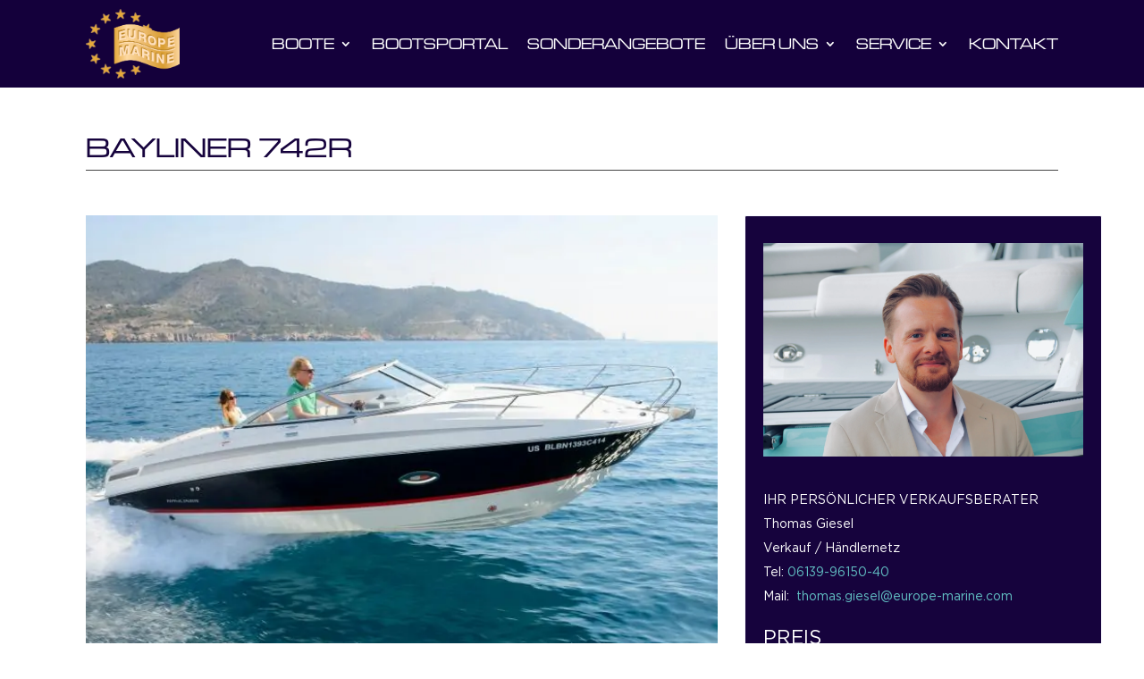

--- FILE ---
content_type: text/html; charset=UTF-8
request_url: https://europe-marine.com/boats/bayliner-742r-2/
body_size: 43570
content:
<!DOCTYPE html>
<html lang="de">
<head>
	<meta charset="UTF-8" />
<meta http-equiv="X-UA-Compatible" content="IE=edge">
	<link rel="pingback" href="https://europe-marine.com/xmlrpc.php" />

	<script type="text/javascript">
		document.documentElement.className = 'js';
	</script>
	
	<script id="diviarea-loader">window.DiviPopupData=window.DiviAreaConfig={"zIndex":1000000,"animateSpeed":400,"triggerClassPrefix":"show-popup-","idAttrib":"data-popup","modalIndicatorClass":"is-modal","blockingIndicatorClass":"is-blocking","defaultShowCloseButton":true,"withCloseClass":"with-close","noCloseClass":"no-close","triggerCloseClass":"close","singletonClass":"single","darkModeClass":"dark","noShadowClass":"no-shadow","altCloseClass":"close-alt","popupSelector":".et_pb_section.popup","initializeOnEvent":"et_pb_after_init_modules","popupWrapperClass":"area-outer-wrap","fullHeightClass":"full-height","openPopupClass":"da-overlay-visible","overlayClass":"da-overlay","exitIndicatorClass":"on-exit","hoverTriggerClass":"on-hover","clickTriggerClass":"on-click","onExitDelay":2000,"notMobileClass":"not-mobile","notTabletClass":"not-tablet","notDesktopClass":"not-desktop","baseContext":"body","activePopupClass":"is-open","closeButtonClass":"da-close","withLoaderClass":"with-loader","debug":false,"ajaxUrl":"https:\/\/europe-marine.com\/wp-admin\/admin-ajax.php","sys":[]};var divimode_loader=function(){"use strict";!function(t){t.DiviArea=t.DiviPopup={loaded:!1};var n=t.DiviArea,i=n.Hooks={},o={};function r(t,n,i){var r,e,c;if("string"==typeof t)if(o[t]){if(n)if((r=o[t])&&i)for(c=r.length;c--;)(e=r[c]).callback===n&&e.context===i&&(r[c]=!1);else for(c=r.length;c--;)r[c].callback===n&&(r[c]=!1)}else o[t]=[]}function e(t,n,i,r){if("string"==typeof t){var e={callback:n,priority:i,context:r},c=o[t];c?(c.push(e),c=function(t){var n,i,o,r,e=t.length;for(r=1;r<e;r++)for(n=t[r],i=r;i>0;i--)(o=t[i-1]).priority>n.priority&&(t[i]=o,t[i-1]=n);return t}(c)):c=[e],o[t]=c}}function c(t,n,i){"string"==typeof n&&(n=[n]);var r,e,c=[];for(r=0;r<n.length;r++)Array.prototype.push.apply(c,o[n[r]]);for(e=0;e<c.length;e++){var a=void 0;c[e]&&"function"==typeof c[e].callback&&("filter"===t?void 0!==(a=c[e].callback.apply(c[e].context,i))&&(i[0]=a):c[e].callback.apply(c[e].context,i))}if("filter"===t)return i[0]}i.silent=function(){return i},n.removeFilter=i.removeFilter=function(t,n){r(t,n)},n.removeAction=i.removeAction=function(t,n){r(t,n)},n.applyFilters=i.applyFilters=function(t){for(var n=[],i=arguments.length-1;i-- >0;)n[i]=arguments[i+1];return c("filter",t,n)},n.doAction=i.doAction=function(t){for(var n=[],i=arguments.length-1;i-- >0;)n[i]=arguments[i+1];c("action",t,n)},n.addFilter=i.addFilter=function(n,i,o,r){e(n,i,parseInt(o||10,10),r||t)},n.addAction=i.addAction=function(n,i,o,r){e(n,i,parseInt(o||10,10),r||t)},n.addActionOnce=i.addActionOnce=function(n,i,o,c){e(n,i,parseInt(o||10,10),c||t),e(n,(function(){r(n,i)}),1+parseInt(o||10,10),c||t)}}(window);return{}}();
</script><style id="et-divi-userfonts">@font-face { font-family: "Microgramma"; font-display: swap;  src: url("https://europe-marine.com/wp-content/uploads/et-fonts/Microgramma-D-Extended-Medium.otf") format("opentype"); }@font-face { font-family: "Gotham Reg"; font-display: swap;  src: url("https://europe-marine.com/wp-content/uploads/et-fonts/Gotham-Pro-Regular.ttf") format("truetype"); }</style><meta name='robots' content='index, follow, max-image-preview:large, max-snippet:-1, max-video-preview:-1' />
	<style>img:is([sizes="auto" i], [sizes^="auto," i]) { contain-intrinsic-size: 3000px 1500px }</style>
	
<!-- Google Tag Manager for WordPress by gtm4wp.com -->
<script data-cfasync="false" data-pagespeed-no-defer>
	var gtm4wp_datalayer_name = "dataLayer";
	var dataLayer = dataLayer || [];
</script>
<!-- End Google Tag Manager for WordPress by gtm4wp.com -->
	<!-- This site is optimized with the Yoast SEO plugin v26.4 - https://yoast.com/wordpress/plugins/seo/ -->
	<title>BAYLINER 742R - Europe-Marine</title>
	<link rel="canonical" href="https://europe-marine.com/boats/bayliner-742r-2/" />
	<meta property="og:locale" content="de_DE" />
	<meta property="og:type" content="article" />
	<meta property="og:title" content="BAYLINER 742R - Europe-Marine" />
	<meta property="og:description" content="Grundpreis bei Neubestellung! Gerne empfangen wir Sie in unserer riesigen Ausstellungshalle in Budenheim bei Mainz am Rhein mit über 5000 m² und einer Vielzahl an verschiedenen Bootsmodellen und eigenem Shop. Selbstverständlich kann eine Probefahrt auf dem Rhein jederzeit kurzfristig arrangiert werden. Im Angebotspreis ist eine ausführliche Einweisung bei Übergabe an Land und zu Wasser inklusive. [&hellip;]" />
	<meta property="og:url" content="https://europe-marine.com/boats/bayliner-742r-2/" />
	<meta property="og:site_name" content="Europe-Marine" />
	<meta property="article:modified_time" content="2025-08-27T11:41:34+00:00" />
	<meta property="og:image" content="https://europe-marine.com/wp-content/uploads/2023/12/lbd49becf88e3a583af8011d08b639b83a.jpg" />
	<meta property="og:image:width" content="800" />
	<meta property="og:image:height" content="534" />
	<meta property="og:image:type" content="image/jpeg" />
	<meta name="twitter:card" content="summary_large_image" />
	<meta name="twitter:label1" content="Geschätzte Lesezeit" />
	<meta name="twitter:data1" content="1 Minute" />
	<script type="application/ld+json" class="yoast-schema-graph">{"@context":"https://schema.org","@graph":[{"@type":"WebPage","@id":"https://europe-marine.com/boats/bayliner-742r-2/","url":"https://europe-marine.com/boats/bayliner-742r-2/","name":"BAYLINER 742R - Europe-Marine","isPartOf":{"@id":"https://europe-marine.com/#website"},"primaryImageOfPage":{"@id":"https://europe-marine.com/boats/bayliner-742r-2/#primaryimage"},"image":{"@id":"https://europe-marine.com/boats/bayliner-742r-2/#primaryimage"},"thumbnailUrl":"https://europe-marine.com/wp-content/uploads/2023/12/lbd49becf88e3a583af8011d08b639b83a.jpg","datePublished":"2024-09-17T09:00:43+00:00","dateModified":"2025-08-27T11:41:34+00:00","breadcrumb":{"@id":"https://europe-marine.com/boats/bayliner-742r-2/#breadcrumb"},"inLanguage":"de","potentialAction":[{"@type":"ReadAction","target":["https://europe-marine.com/boats/bayliner-742r-2/"]}]},{"@type":"ImageObject","inLanguage":"de","@id":"https://europe-marine.com/boats/bayliner-742r-2/#primaryimage","url":"https://europe-marine.com/wp-content/uploads/2023/12/lbd49becf88e3a583af8011d08b639b83a.jpg","contentUrl":"https://europe-marine.com/wp-content/uploads/2023/12/lbd49becf88e3a583af8011d08b639b83a.jpg","width":800,"height":534},{"@type":"BreadcrumbList","@id":"https://europe-marine.com/boats/bayliner-742r-2/#breadcrumb","itemListElement":[{"@type":"ListItem","position":1,"name":"Startseite","item":"https://europe-marine.com/"},{"@type":"ListItem","position":2,"name":"Boats","item":"https://europe-marine.com/boats/"},{"@type":"ListItem","position":3,"name":"BAYLINER 742R"}]},{"@type":"WebSite","@id":"https://europe-marine.com/#website","url":"https://europe-marine.com/","name":"Europe-Marine","description":"Amazing Moments on Water","potentialAction":[{"@type":"SearchAction","target":{"@type":"EntryPoint","urlTemplate":"https://europe-marine.com/?s={search_term_string}"},"query-input":{"@type":"PropertyValueSpecification","valueRequired":true,"valueName":"search_term_string"}}],"inLanguage":"de"}]}</script>
	<!-- / Yoast SEO plugin. -->


<link rel="alternate" type="application/rss+xml" title="Europe-Marine &raquo; Feed" href="https://europe-marine.com/feed/" />
<link rel="alternate" type="application/rss+xml" title="Europe-Marine &raquo; Kommentar-Feed" href="https://europe-marine.com/comments/feed/" />
<meta content="Divi Child v." name="generator"/><link rel='stylesheet' id='divi-mobile-burger-styles-css' href='https://europe-marine.com/wp-content/plugins/divi-mobile/styles/burger-menu-styles.min.css?ver=1.9.2' type='text/css' media='all' />
<link rel='stylesheet' id='divi-mobile-general-css' href='https://europe-marine.com/wp-content/plugins/divi-mobile/styles/frontend-general.min.css?ver=1.9.2' type='text/css' media='all' />

<link rel='stylesheet' id='wp-block-library-css' href='https://europe-marine.com/wp-includes/css/dist/block-library/style.min.css?ver=6.8.3' type='text/css' media='all' />
<style id='wp-block-library-theme-inline-css' type='text/css'>
.wp-block-audio :where(figcaption){color:#555;font-size:13px;text-align:center}.is-dark-theme .wp-block-audio :where(figcaption){color:#ffffffa6}.wp-block-audio{margin:0 0 1em}.wp-block-code{border:1px solid #ccc;border-radius:4px;font-family:Menlo,Consolas,monaco,monospace;padding:.8em 1em}.wp-block-embed :where(figcaption){color:#555;font-size:13px;text-align:center}.is-dark-theme .wp-block-embed :where(figcaption){color:#ffffffa6}.wp-block-embed{margin:0 0 1em}.blocks-gallery-caption{color:#555;font-size:13px;text-align:center}.is-dark-theme .blocks-gallery-caption{color:#ffffffa6}:root :where(.wp-block-image figcaption){color:#555;font-size:13px;text-align:center}.is-dark-theme :root :where(.wp-block-image figcaption){color:#ffffffa6}.wp-block-image{margin:0 0 1em}.wp-block-pullquote{border-bottom:4px solid;border-top:4px solid;color:currentColor;margin-bottom:1.75em}.wp-block-pullquote cite,.wp-block-pullquote footer,.wp-block-pullquote__citation{color:currentColor;font-size:.8125em;font-style:normal;text-transform:uppercase}.wp-block-quote{border-left:.25em solid;margin:0 0 1.75em;padding-left:1em}.wp-block-quote cite,.wp-block-quote footer{color:currentColor;font-size:.8125em;font-style:normal;position:relative}.wp-block-quote:where(.has-text-align-right){border-left:none;border-right:.25em solid;padding-left:0;padding-right:1em}.wp-block-quote:where(.has-text-align-center){border:none;padding-left:0}.wp-block-quote.is-large,.wp-block-quote.is-style-large,.wp-block-quote:where(.is-style-plain){border:none}.wp-block-search .wp-block-search__label{font-weight:700}.wp-block-search__button{border:1px solid #ccc;padding:.375em .625em}:where(.wp-block-group.has-background){padding:1.25em 2.375em}.wp-block-separator.has-css-opacity{opacity:.4}.wp-block-separator{border:none;border-bottom:2px solid;margin-left:auto;margin-right:auto}.wp-block-separator.has-alpha-channel-opacity{opacity:1}.wp-block-separator:not(.is-style-wide):not(.is-style-dots){width:100px}.wp-block-separator.has-background:not(.is-style-dots){border-bottom:none;height:1px}.wp-block-separator.has-background:not(.is-style-wide):not(.is-style-dots){height:2px}.wp-block-table{margin:0 0 1em}.wp-block-table td,.wp-block-table th{word-break:normal}.wp-block-table :where(figcaption){color:#555;font-size:13px;text-align:center}.is-dark-theme .wp-block-table :where(figcaption){color:#ffffffa6}.wp-block-video :where(figcaption){color:#555;font-size:13px;text-align:center}.is-dark-theme .wp-block-video :where(figcaption){color:#ffffffa6}.wp-block-video{margin:0 0 1em}:root :where(.wp-block-template-part.has-background){margin-bottom:0;margin-top:0;padding:1.25em 2.375em}
</style>
<style id='global-styles-inline-css' type='text/css'>
:root{--wp--preset--aspect-ratio--square: 1;--wp--preset--aspect-ratio--4-3: 4/3;--wp--preset--aspect-ratio--3-4: 3/4;--wp--preset--aspect-ratio--3-2: 3/2;--wp--preset--aspect-ratio--2-3: 2/3;--wp--preset--aspect-ratio--16-9: 16/9;--wp--preset--aspect-ratio--9-16: 9/16;--wp--preset--color--black: #000000;--wp--preset--color--cyan-bluish-gray: #abb8c3;--wp--preset--color--white: #ffffff;--wp--preset--color--pale-pink: #f78da7;--wp--preset--color--vivid-red: #cf2e2e;--wp--preset--color--luminous-vivid-orange: #ff6900;--wp--preset--color--luminous-vivid-amber: #fcb900;--wp--preset--color--light-green-cyan: #7bdcb5;--wp--preset--color--vivid-green-cyan: #00d084;--wp--preset--color--pale-cyan-blue: #8ed1fc;--wp--preset--color--vivid-cyan-blue: #0693e3;--wp--preset--color--vivid-purple: #9b51e0;--wp--preset--gradient--vivid-cyan-blue-to-vivid-purple: linear-gradient(135deg,rgba(6,147,227,1) 0%,rgb(155,81,224) 100%);--wp--preset--gradient--light-green-cyan-to-vivid-green-cyan: linear-gradient(135deg,rgb(122,220,180) 0%,rgb(0,208,130) 100%);--wp--preset--gradient--luminous-vivid-amber-to-luminous-vivid-orange: linear-gradient(135deg,rgba(252,185,0,1) 0%,rgba(255,105,0,1) 100%);--wp--preset--gradient--luminous-vivid-orange-to-vivid-red: linear-gradient(135deg,rgba(255,105,0,1) 0%,rgb(207,46,46) 100%);--wp--preset--gradient--very-light-gray-to-cyan-bluish-gray: linear-gradient(135deg,rgb(238,238,238) 0%,rgb(169,184,195) 100%);--wp--preset--gradient--cool-to-warm-spectrum: linear-gradient(135deg,rgb(74,234,220) 0%,rgb(151,120,209) 20%,rgb(207,42,186) 40%,rgb(238,44,130) 60%,rgb(251,105,98) 80%,rgb(254,248,76) 100%);--wp--preset--gradient--blush-light-purple: linear-gradient(135deg,rgb(255,206,236) 0%,rgb(152,150,240) 100%);--wp--preset--gradient--blush-bordeaux: linear-gradient(135deg,rgb(254,205,165) 0%,rgb(254,45,45) 50%,rgb(107,0,62) 100%);--wp--preset--gradient--luminous-dusk: linear-gradient(135deg,rgb(255,203,112) 0%,rgb(199,81,192) 50%,rgb(65,88,208) 100%);--wp--preset--gradient--pale-ocean: linear-gradient(135deg,rgb(255,245,203) 0%,rgb(182,227,212) 50%,rgb(51,167,181) 100%);--wp--preset--gradient--electric-grass: linear-gradient(135deg,rgb(202,248,128) 0%,rgb(113,206,126) 100%);--wp--preset--gradient--midnight: linear-gradient(135deg,rgb(2,3,129) 0%,rgb(40,116,252) 100%);--wp--preset--font-size--small: 13px;--wp--preset--font-size--medium: 20px;--wp--preset--font-size--large: 36px;--wp--preset--font-size--x-large: 42px;--wp--preset--font-family--inter: "Inter", sans-serif;--wp--preset--font-family--cardo: Cardo;--wp--preset--spacing--20: 0.44rem;--wp--preset--spacing--30: 0.67rem;--wp--preset--spacing--40: 1rem;--wp--preset--spacing--50: 1.5rem;--wp--preset--spacing--60: 2.25rem;--wp--preset--spacing--70: 3.38rem;--wp--preset--spacing--80: 5.06rem;--wp--preset--shadow--natural: 6px 6px 9px rgba(0, 0, 0, 0.2);--wp--preset--shadow--deep: 12px 12px 50px rgba(0, 0, 0, 0.4);--wp--preset--shadow--sharp: 6px 6px 0px rgba(0, 0, 0, 0.2);--wp--preset--shadow--outlined: 6px 6px 0px -3px rgba(255, 255, 255, 1), 6px 6px rgba(0, 0, 0, 1);--wp--preset--shadow--crisp: 6px 6px 0px rgba(0, 0, 0, 1);}:root { --wp--style--global--content-size: 823px;--wp--style--global--wide-size: 1080px; }:where(body) { margin: 0; }.wp-site-blocks > .alignleft { float: left; margin-right: 2em; }.wp-site-blocks > .alignright { float: right; margin-left: 2em; }.wp-site-blocks > .aligncenter { justify-content: center; margin-left: auto; margin-right: auto; }:where(.is-layout-flex){gap: 0.5em;}:where(.is-layout-grid){gap: 0.5em;}.is-layout-flow > .alignleft{float: left;margin-inline-start: 0;margin-inline-end: 2em;}.is-layout-flow > .alignright{float: right;margin-inline-start: 2em;margin-inline-end: 0;}.is-layout-flow > .aligncenter{margin-left: auto !important;margin-right: auto !important;}.is-layout-constrained > .alignleft{float: left;margin-inline-start: 0;margin-inline-end: 2em;}.is-layout-constrained > .alignright{float: right;margin-inline-start: 2em;margin-inline-end: 0;}.is-layout-constrained > .aligncenter{margin-left: auto !important;margin-right: auto !important;}.is-layout-constrained > :where(:not(.alignleft):not(.alignright):not(.alignfull)){max-width: var(--wp--style--global--content-size);margin-left: auto !important;margin-right: auto !important;}.is-layout-constrained > .alignwide{max-width: var(--wp--style--global--wide-size);}body .is-layout-flex{display: flex;}.is-layout-flex{flex-wrap: wrap;align-items: center;}.is-layout-flex > :is(*, div){margin: 0;}body .is-layout-grid{display: grid;}.is-layout-grid > :is(*, div){margin: 0;}body{padding-top: 0px;padding-right: 0px;padding-bottom: 0px;padding-left: 0px;}a:where(:not(.wp-element-button)){text-decoration: underline;}:root :where(.wp-element-button, .wp-block-button__link){background-color: #32373c;border-width: 0;color: #fff;font-family: inherit;font-size: inherit;line-height: inherit;padding: calc(0.667em + 2px) calc(1.333em + 2px);text-decoration: none;}.has-black-color{color: var(--wp--preset--color--black) !important;}.has-cyan-bluish-gray-color{color: var(--wp--preset--color--cyan-bluish-gray) !important;}.has-white-color{color: var(--wp--preset--color--white) !important;}.has-pale-pink-color{color: var(--wp--preset--color--pale-pink) !important;}.has-vivid-red-color{color: var(--wp--preset--color--vivid-red) !important;}.has-luminous-vivid-orange-color{color: var(--wp--preset--color--luminous-vivid-orange) !important;}.has-luminous-vivid-amber-color{color: var(--wp--preset--color--luminous-vivid-amber) !important;}.has-light-green-cyan-color{color: var(--wp--preset--color--light-green-cyan) !important;}.has-vivid-green-cyan-color{color: var(--wp--preset--color--vivid-green-cyan) !important;}.has-pale-cyan-blue-color{color: var(--wp--preset--color--pale-cyan-blue) !important;}.has-vivid-cyan-blue-color{color: var(--wp--preset--color--vivid-cyan-blue) !important;}.has-vivid-purple-color{color: var(--wp--preset--color--vivid-purple) !important;}.has-black-background-color{background-color: var(--wp--preset--color--black) !important;}.has-cyan-bluish-gray-background-color{background-color: var(--wp--preset--color--cyan-bluish-gray) !important;}.has-white-background-color{background-color: var(--wp--preset--color--white) !important;}.has-pale-pink-background-color{background-color: var(--wp--preset--color--pale-pink) !important;}.has-vivid-red-background-color{background-color: var(--wp--preset--color--vivid-red) !important;}.has-luminous-vivid-orange-background-color{background-color: var(--wp--preset--color--luminous-vivid-orange) !important;}.has-luminous-vivid-amber-background-color{background-color: var(--wp--preset--color--luminous-vivid-amber) !important;}.has-light-green-cyan-background-color{background-color: var(--wp--preset--color--light-green-cyan) !important;}.has-vivid-green-cyan-background-color{background-color: var(--wp--preset--color--vivid-green-cyan) !important;}.has-pale-cyan-blue-background-color{background-color: var(--wp--preset--color--pale-cyan-blue) !important;}.has-vivid-cyan-blue-background-color{background-color: var(--wp--preset--color--vivid-cyan-blue) !important;}.has-vivid-purple-background-color{background-color: var(--wp--preset--color--vivid-purple) !important;}.has-black-border-color{border-color: var(--wp--preset--color--black) !important;}.has-cyan-bluish-gray-border-color{border-color: var(--wp--preset--color--cyan-bluish-gray) !important;}.has-white-border-color{border-color: var(--wp--preset--color--white) !important;}.has-pale-pink-border-color{border-color: var(--wp--preset--color--pale-pink) !important;}.has-vivid-red-border-color{border-color: var(--wp--preset--color--vivid-red) !important;}.has-luminous-vivid-orange-border-color{border-color: var(--wp--preset--color--luminous-vivid-orange) !important;}.has-luminous-vivid-amber-border-color{border-color: var(--wp--preset--color--luminous-vivid-amber) !important;}.has-light-green-cyan-border-color{border-color: var(--wp--preset--color--light-green-cyan) !important;}.has-vivid-green-cyan-border-color{border-color: var(--wp--preset--color--vivid-green-cyan) !important;}.has-pale-cyan-blue-border-color{border-color: var(--wp--preset--color--pale-cyan-blue) !important;}.has-vivid-cyan-blue-border-color{border-color: var(--wp--preset--color--vivid-cyan-blue) !important;}.has-vivid-purple-border-color{border-color: var(--wp--preset--color--vivid-purple) !important;}.has-vivid-cyan-blue-to-vivid-purple-gradient-background{background: var(--wp--preset--gradient--vivid-cyan-blue-to-vivid-purple) !important;}.has-light-green-cyan-to-vivid-green-cyan-gradient-background{background: var(--wp--preset--gradient--light-green-cyan-to-vivid-green-cyan) !important;}.has-luminous-vivid-amber-to-luminous-vivid-orange-gradient-background{background: var(--wp--preset--gradient--luminous-vivid-amber-to-luminous-vivid-orange) !important;}.has-luminous-vivid-orange-to-vivid-red-gradient-background{background: var(--wp--preset--gradient--luminous-vivid-orange-to-vivid-red) !important;}.has-very-light-gray-to-cyan-bluish-gray-gradient-background{background: var(--wp--preset--gradient--very-light-gray-to-cyan-bluish-gray) !important;}.has-cool-to-warm-spectrum-gradient-background{background: var(--wp--preset--gradient--cool-to-warm-spectrum) !important;}.has-blush-light-purple-gradient-background{background: var(--wp--preset--gradient--blush-light-purple) !important;}.has-blush-bordeaux-gradient-background{background: var(--wp--preset--gradient--blush-bordeaux) !important;}.has-luminous-dusk-gradient-background{background: var(--wp--preset--gradient--luminous-dusk) !important;}.has-pale-ocean-gradient-background{background: var(--wp--preset--gradient--pale-ocean) !important;}.has-electric-grass-gradient-background{background: var(--wp--preset--gradient--electric-grass) !important;}.has-midnight-gradient-background{background: var(--wp--preset--gradient--midnight) !important;}.has-small-font-size{font-size: var(--wp--preset--font-size--small) !important;}.has-medium-font-size{font-size: var(--wp--preset--font-size--medium) !important;}.has-large-font-size{font-size: var(--wp--preset--font-size--large) !important;}.has-x-large-font-size{font-size: var(--wp--preset--font-size--x-large) !important;}.has-inter-font-family{font-family: var(--wp--preset--font-family--inter) !important;}.has-cardo-font-family{font-family: var(--wp--preset--font-family--cardo) !important;}
:where(.wp-block-post-template.is-layout-flex){gap: 1.25em;}:where(.wp-block-post-template.is-layout-grid){gap: 1.25em;}
:where(.wp-block-columns.is-layout-flex){gap: 2em;}:where(.wp-block-columns.is-layout-grid){gap: 2em;}
:root :where(.wp-block-pullquote){font-size: 1.5em;line-height: 1.6;}
</style>
<link rel='stylesheet' id='dcs-frontend-css' href='https://europe-marine.com/wp-content/plugins/cf7-styler-for-divi/dist/css/builder4.css?ver=2.3.01764358080' type='text/css' media='all' />
<link rel='stylesheet' id='contact-form-7-css' href='https://europe-marine.com/wp-content/plugins/contact-form-7/includes/css/styles.css?ver=6.0.5' type='text/css' media='all' />
<link rel='stylesheet' id='divi-mobile-offcanvas-slide-in-css' href='https://europe-marine.com/wp-content/plugins/divi-mobile/styles/off-canvas/menu_sideslide.min.css?ver=1.9.2' type='text/css' media='all' />
<link rel='stylesheet' id='divi-mobile-stop-stacking-css' href='https://europe-marine.com/wp-content/plugins/divi-mobile/css/divi-mobile-stop-stacking.min.css?ver=6.8.3' type='text/css' media='all' />
<link rel='stylesheet' id='dipi-popup-maker-popup-effect-css' href='https://europe-marine.com/wp-content/plugins/divi-pixel/dist/public/css/popup_effect.min.css?ver=1.0.0' type='text/css' media='all' />
<link rel='stylesheet' id='dipi_font-css' href='https://europe-marine.com/wp-content/plugins/divi-pixel/dist/admin/css/dipi-font.min.css?ver=1.0.0' type='text/css' media='all' />
<link rel='stylesheet' id='dipi_general-css' href='https://europe-marine.com/wp-content/plugins/divi-pixel/dist/public/css/general.min.css?ver=2.46.1' type='text/css' media='all' />
<link rel='stylesheet' id='simply-gallery-block-frontend-css' href='https://europe-marine.com/wp-content/plugins/simply-gallery-block/blocks/pgc_sgb.min.style.css?ver=3.2.8' type='text/css' media='all' />
<link rel='stylesheet' id='woocommerce-layout-css' href='https://europe-marine.com/wp-content/plugins/woocommerce/assets/css/woocommerce-layout.css?ver=9.7.1' type='text/css' media='all' />
<link rel='stylesheet' id='woocommerce-smallscreen-css' href='https://europe-marine.com/wp-content/plugins/woocommerce/assets/css/woocommerce-smallscreen.css?ver=9.7.1' type='text/css' media='only screen and (max-width: 768px)' />
<link rel='stylesheet' id='woocommerce-general-css' href='https://europe-marine.com/wp-content/plugins/woocommerce/assets/css/woocommerce.css?ver=9.7.1' type='text/css' media='all' />
<style id='woocommerce-inline-inline-css' type='text/css'>
.woocommerce form .form-row .required { visibility: visible; }
</style>
<link rel='stylesheet' id='divi-torque-lite-modules-style-css' href='https://europe-marine.com/wp-content/plugins/addons-for-divi/assets/css/modules-style.css?ver=4.2.1' type='text/css' media='all' />
<link rel='stylesheet' id='divi-torque-lite-magnific-popup-css' href='https://europe-marine.com/wp-content/plugins/addons-for-divi/assets/libs/magnific-popup/magnific-popup.css?ver=4.2.1' type='text/css' media='all' />
<link rel='stylesheet' id='divi-torque-lite-frontend-css' href='https://europe-marine.com/wp-content/plugins/addons-for-divi/assets/css/frontend.css?ver=4.2.1' type='text/css' media='all' />
<link rel='stylesheet' id='css-divi-area-css' href='https://europe-marine.com/wp-content/plugins/popups-for-divi/styles/front.min.css?ver=3.2.2' type='text/css' media='all' />
<style id='css-divi-area-inline-css' type='text/css'>
.et_pb_section.popup{display:none}
</style>
<link rel='stylesheet' id='css-divi-area-popuphidden-css' href='https://europe-marine.com/wp-content/plugins/popups-for-divi/styles/front-popuphidden.min.css?ver=3.2.2' type='text/css' media='all' />
<link rel='stylesheet' id='brands-styles-css' href='https://europe-marine.com/wp-content/plugins/woocommerce/assets/css/brands.css?ver=9.7.1' type='text/css' media='all' />
<link rel='stylesheet' id='divi-mega-menu-styles-css' href='https://europe-marine.com/wp-content/plugins/divi-mega-menu/styles/style.min.css?ver=3.5.4' type='text/css' media='all' />
<link rel='stylesheet' id='divi-mobile-styles-css' href='https://europe-marine.com/wp-content/plugins/divi-mobile/styles/style.min.css?ver=1.0.0' type='text/css' media='all' />
<link rel='stylesheet' id='divi-modules-table-maker-styles-css' href='https://europe-marine.com/wp-content/plugins/divi-modules-table-maker/styles/style.min.css?ver=3.0.3' type='text/css' media='all' />
<link rel='stylesheet' id='divi-pixel-styles-css' href='https://europe-marine.com/wp-content/plugins/divi-pixel/styles/style.min.css?ver=1.0.0' type='text/css' media='all' />
<link rel='stylesheet' id='borlabs-cookie-custom-css' href='https://europe-marine.com/wp-content/cache/borlabs-cookie/1/borlabs-cookie-1-de.css?ver=3.3.18.1-97' type='text/css' media='all' />
<link rel='stylesheet' id='divi-style-parent-css' href='https://europe-marine.com/wp-content/themes/Divi-2/style-static.min.css?ver=6.8.3' type='text/css' media='all' />
<link rel='stylesheet' id='divi-mega-menu-custom-css-css' href='https://europe-marine.com/wp-content/plugins/divi-mega-menu/styles/divi-mega-menu-custom.min.css?ver=3.5.4' type='text/css' media='all' />
<style id='divi-mega-menu-custom-css-inline-css' type='text/css'>
#service.de-mega-menu {-webkit-animation-name: fadeBottom;-moz-animation-name: fadeBottom;-ms-animation-name: fadeBottom;-o-animation-name: fadeBottom;animation-name: fadeBottom;max-width: 800px;margin-top: 0px;margin-left: 0px;}#service.de-mega-menu .dmm-dropdown-ul li .sub-menu {width: 800px;right: -800px;}.rtl#service.de-mega-menu .dmm-dropdown-ul li .sub-menu {right: auto !important;}.et_pb_fullwidth_menu--with-logo .et_pb_menu__menu>nav>ul>li.service>a, .et_pb_menu--with-logo .et_pb_menu__menu>nav>ul>li.service>a,.service a{padding-right: 20px;}@media all and (max-width: 980px) {#service.de-mega-menu {margin-top: 0px;}.mm-overlay.active {opacity: 0 !important;}#service.de-mega-menu {animation-duration: 0.7s;margin-left: 0px !important;}}
#ueber-uns.de-mega-menu {-webkit-animation-name: fadeBottom;-moz-animation-name: fadeBottom;-ms-animation-name: fadeBottom;-o-animation-name: fadeBottom;animation-name: fadeBottom;max-width: 400px;margin-top: 0px;margin-left: 0px;}#ueber-uns.de-mega-menu .dmm-dropdown-ul li .sub-menu {width: 400px;right: -400px;}.rtl#ueber-uns.de-mega-menu .dmm-dropdown-ul li .sub-menu {right: auto !important;}.et_pb_fullwidth_menu--with-logo .et_pb_menu__menu>nav>ul>li.ueber-uns>a, .et_pb_menu--with-logo .et_pb_menu__menu>nav>ul>li.ueber-uns>a,.ueber-uns a{padding-right: 20px;}@media all and (max-width: 980px) {#ueber-uns.de-mega-menu {margin-top: 0px;}.mm-overlay.active {opacity: 0 !important;}#ueber-uns.de-mega-menu {animation-duration: 0.7s;margin-left: 0px !important;}}
#boote.de-mega-menu {-webkit-animation-name: fadeBottom;-moz-animation-name: fadeBottom;-ms-animation-name: fadeBottom;-o-animation-name: fadeBottom;animation-name: fadeBottom;max-width: 950px;margin-top: 0px;margin-left: 0px;}#boote.de-mega-menu .dmm-dropdown-ul li .sub-menu {width: 950px;right: -950px;}.rtl#boote.de-mega-menu .dmm-dropdown-ul li .sub-menu {right: auto !important;}.et_pb_fullwidth_menu--with-logo .et_pb_menu__menu>nav>ul>li.boote>a, .et_pb_menu--with-logo .et_pb_menu__menu>nav>ul>li.boote>a,.boote a{padding-right: 20px;}@media all and (max-width: 980px) {#boote.de-mega-menu {margin-top: 0px;}.mm-overlay.active {opacity: 0 !important;}#boote.de-mega-menu {animation-duration: 0s;margin-left: 0px !important;}}
.remove-before:before {display: none !important;}.mm-overlay {opacity: 0;position: fixed;width: 100vw;height: 100vh;top: 0;background-color: rgba(0,0,0,0.65);z-index: -1;left: 0;}.de-mega-menu {width: 80%;max-width: 1080px;margin: 0 auto;z-index: 99999999999;display: none;top: 93px;-webkit-animation-timing-function: ease-in-out;-moz-animation-timing-function: ease-in-out;-ms-animation-timing-function: ease-in-out;-o-animation-timing-function: ease-in-out;animation-timing-function: ease-in-out;position: absolute;}.de-mega-menu.fixed {top: 53px;}@media all and (max-width: 980px) {.de-mega-menu .et_pb_column .dmm-dropdown-ul .menu-item-has-children>a:after {display: block !important;}#page-container #et-main-area .de-mega-menu .dmm-dropdown-ul li .sub-menu,#page-container #et-main-area .de-mega-menu .dmm-dropdown-ul li .sub-menu .menu-item-has-children {width: 100% !important;max-width: 100% !important;left: 0 !important;right: auto !important;top: 54px;}#page-container #et-main-area .de-mega-menu .dmm-dropdown-ul li .sub-menu .menu-item-has-children {top: 0 !important}.dmm-dropdown-ul li.active>.sub-menu {opacity: 1 !important;visibility: visible !important;display: block !important;}.de-mega-menu {margin-top:0px; padding-top:0px;}.de-mega-menu .et_pb_section, .de-mega-menu .et_pb_row {width: 100%; max-width: 100%;}}@media all and (min-width: 981px) {#top-menu .dmm-dropdown-ul li:hover>.sub-menu,.dmm-dropdown-ul li:hover>.sub-menu {opacity: 1 !important;visibility: visible !important;display: block !important;}.dmm-dropdown-ul li:hover>.sub-menu li.dmm-overlay:hover>.sub-menu {opacity: 0;visibility: hidden}}header .menu-item.mega-menu .sub-menu, header .et_pb_menu .et_mobile_menu li.menu-item.mega-menu ul.sub-menu{display: none !important;} 
</style>
<link rel='stylesheet' id='child-style-css' href='https://europe-marine.com/wp-content/themes/Divi-2-child/style.css?ver=6.8.3' type='text/css' media='all' />
<link rel='stylesheet' id='divi-style-pum-css' href='https://europe-marine.com/wp-content/themes/Divi-2-child/style.css?ver=6.8.3' type='text/css' media='all' />
<script type="text/javascript" src="https://europe-marine.com/wp-includes/js/jquery/jquery.min.js?ver=3.7.1" id="jquery-core-js"></script>
<script type="text/javascript" src="https://europe-marine.com/wp-includes/js/jquery/jquery-migrate.min.js?ver=3.4.1" id="jquery-migrate-js"></script>
<script type="text/javascript" src="https://europe-marine.com/wp-content/plugins/divi-pixel/dist/public/js/public.min.js?ver=2.46.1" id="dipi_public_js-js"></script>
<script type="text/javascript" src="https://europe-marine.com/wp-content/plugins/woocommerce/assets/js/jquery-blockui/jquery.blockUI.min.js?ver=2.7.0-wc.9.7.1" id="jquery-blockui-js" defer="defer" data-wp-strategy="defer"></script>
<script type="text/javascript" id="wc-add-to-cart-js-extra">
/* <![CDATA[ */
var wc_add_to_cart_params = {"ajax_url":"\/wp-admin\/admin-ajax.php","wc_ajax_url":"\/?wc-ajax=%%endpoint%%","i18n_view_cart":"Warenkorb anzeigen","cart_url":"https:\/\/europe-marine.com\/warenkorb\/","is_cart":"","cart_redirect_after_add":"no"};
/* ]]> */
</script>
<script type="text/javascript" src="https://europe-marine.com/wp-content/plugins/woocommerce/assets/js/frontend/add-to-cart.min.js?ver=9.7.1" id="wc-add-to-cart-js" defer="defer" data-wp-strategy="defer"></script>
<script type="text/javascript" src="https://europe-marine.com/wp-content/plugins/woocommerce/assets/js/js-cookie/js.cookie.min.js?ver=2.1.4-wc.9.7.1" id="js-cookie-js" defer="defer" data-wp-strategy="defer"></script>
<script type="text/javascript" id="woocommerce-js-extra">
/* <![CDATA[ */
var woocommerce_params = {"ajax_url":"\/wp-admin\/admin-ajax.php","wc_ajax_url":"\/?wc-ajax=%%endpoint%%","i18n_password_show":"Passwort anzeigen","i18n_password_hide":"Passwort verbergen"};
/* ]]> */
</script>
<script type="text/javascript" src="https://europe-marine.com/wp-content/plugins/woocommerce/assets/js/frontend/woocommerce.min.js?ver=9.7.1" id="woocommerce-js" defer="defer" data-wp-strategy="defer"></script>
<script type="text/javascript" src="https://europe-marine.com/wp-content/plugins/popups-for-divi/scripts/ie-compat.min.js?ver=3.2.2" id="dap-ie-js"></script>
<script data-no-optimize="1" data-no-minify="1" data-cfasync="false" type="text/javascript" src="https://europe-marine.com/wp-content/cache/borlabs-cookie/1/borlabs-cookie-config-de.json.js?ver=3.3.18.1-99" id="borlabs-cookie-config-js"></script>
<link rel="https://api.w.org/" href="https://europe-marine.com/wp-json/" /><link rel="EditURI" type="application/rsd+xml" title="RSD" href="https://europe-marine.com/xmlrpc.php?rsd" />
<meta name="generator" content="WordPress 6.8.3" />
<meta name="generator" content="WooCommerce 9.7.1" />
<link rel='shortlink' href='https://europe-marine.com/?p=4032' />
<link rel="alternate" title="oEmbed (JSON)" type="application/json+oembed" href="https://europe-marine.com/wp-json/oembed/1.0/embed?url=https%3A%2F%2Feurope-marine.com%2Fboats%2Fbayliner-742r-2%2F" />
<link rel="alternate" title="oEmbed (XML)" type="text/xml+oembed" href="https://europe-marine.com/wp-json/oembed/1.0/embed?url=https%3A%2F%2Feurope-marine.com%2Fboats%2Fbayliner-742r-2%2F&#038;format=xml" />
<style>
/*#main-header .logo_container img,
header.et-l--header .et_pb_menu__logo > img {
    display: none;
}*/
</style>
<script type="text/javascript" id="dipi-logo-js">
jQuery(document).ready(function($) {

    var currentLogoMode = '';


    let $mainHeader = $('header#main-header');
    let $tbHeader = $('header.et-l--header');
        function dipi_update_logo($logo, $is_tb_logo) {
        // Clone $logo so we can replace it rather than just change src attr (because this causes a bug in Safari browser) 
        let $mainLogo = $logo.clone();
        let $tbLogoContainer = $logo.closest(".et_pb_menu__logo")
        let $tbLogoContainer_a = $logo.closest(".et_pb_menu__logo a")
        let $tbLogoWrapper = $tbLogoContainer_a.length ? $tbLogoContainer_a : $tbLogoContainer
        if($mainLogo.length) {
            $mainLogo.attr("data-logo-type", "main");
            $mainLogo.attr("data-actual-width", $mainLogo[0].naturalWidth);
            $mainLogo.attr("data-actual-height", $mainLogo[0].naturalHeight);
        }
        // Clone $logo to use in fixed header. If fixed header logo is not enabled, we simple use the original logo
                    let $fixedLogo = $logo.clone();
                if($fixedLogo.length) {
            $fixedLogo.attr("data-actual-width", $fixedLogo[0].naturalWidth);
            $fixedLogo.attr("data-actual-height", $fixedLogo[0].naturalHeight);
        }
        
        // Clone $logo to use in mobile. If mobile logo is not enabled, we simple use the original logo
        let $use_mobile_logo = false;
                let $mobileLogo = $logo.clone();
                
        if($use_mobile_logo && ($(window).width() <= 980)){
            setTimeout( function(){
                $mobileLogo.show();
            }, 500)
        } else {
            setTimeout( function(){
                $fixedLogo.show();
                $mainLogo.show();
            }, 500)
        }

        $fixedLogo.removeAttr("srcset")
        $mobileLogo.removeAttr("srcset")
        function callback(mutationList, observer) {
            mutationList.forEach(function(mutation){
                if('attributes' != mutation.type || 'class' !== mutation.attributeName){
                    return;
                }
                if($is_tb_logo) {
                    dipi_tb_header_change();
                } else {
                    dipi_default_logo_change();
                }
            });
        }

        var targetNode = document.querySelector("#main-header,header.et-l--header > .et_builder_inner_content");
        var observerOptions = {
            childList: false,
            attributes: true,
            subtree: false
        }

        if(targetNode){
            var observer = new MutationObserver(callback);
            observer.observe(targetNode, observerOptions);
        }

        
        if($is_tb_logo) {
            // Observe resize events to switch between mobile/fixed logos
            $(window).resize(dipi_tb_header_change);
            // finally call the callback manually once to get started
            dipi_tb_header_change(true);
        } else {
            // Observe resize events to switch between mobile/fixed logos
            $(window).resize(dipi_default_logo_change);
            // finally call the callback manually once to get started
            dipi_default_logo_change(true);
        }

        
        function dipi_tb_header_change(first_loading = false) {
            if($mainLogo.length)
                $mainLogo.attr("data-actual-width", $mainLogo[0].naturalWidth);
            
            
            if($use_mobile_logo && $(window).width() <= 980 && currentLogoMode != 'mobile'){
                currentLogoMode = 'mobile';
                $tbLogoWrapper.find("img").remove();
                $tbLogoWrapper.append($mobileLogo);
            } else if ($(window).width() > 980) {
                if ($tbHeader.find('.has_et_pb_sticky').length !== 0  && currentLogoMode != 'desktop-fixed'){
                    currentLogoMode = 'desktop-fixed';
                    $tbLogoWrapper.find("img").remove();
                    $tbLogoWrapper.append($fixedLogo);
                                    } else if($tbHeader.find('.has_et_pb_sticky').length == 0 && currentLogoMode != 'desktop-normal' ){
                    currentLogoMode = 'desktop-normal';
                    $tbLogoWrapper.find("img").remove();
                    $tbLogoWrapper.append($mainLogo);
                                    }
            }
        }

        // Callback to fire when window is resized or scrolled
        function dipi_default_logo_change(first_loading = false) {
            if($mainLogo.length){
                $mainLogo.attr("data-actual-width", $mainLogo[0].naturalWidth);
            }

            if($use_mobile_logo && $(window).width() <= 980 && currentLogoMode != 'mobile'){
                currentLogoMode = 'mobile';
                let $a = $(".logo_container a");
                $a.find("#logo").remove();    
                $a.append($mobileLogo);
            } else if($(window).width() > 980) {                
                if ($mainHeader.hasClass('et-fixed-header') && currentLogoMode != 'desktop-fixed'){
                    currentLogoMode = 'desktop-fixed';
                    let $a = $(".logo_container a");
                    $a.find("#logo").remove();    
                    $a.append($fixedLogo);
                                    } else if(!$mainHeader.hasClass('et-fixed-header') && currentLogoMode != 'desktop-normal') {
                    currentLogoMode = 'desktop-normal';
                    let $a = $(".logo_container a");
                    $a.find("#logo").remove(); 
                    $a.append($mainLogo);
                                    }
            }
        }
    }

});
</script><style type="text/css" id="primary-menu-position">

@media screen and (min-width: 981px) {
    body.dipi-cta-button #et_top_search{
        margin: 15px 0 0 22px;
    }
    
    .et_header_style_split div#et-top-navigation,
    .et_header_style_left div#et-top-navigation{
        align-items: flex-start !important;
    }

    .et_header_style_left #et-top-navigation nav > ul > li > a,
    .et_header_style_split #et-top-navigation nav > ul > li > a {
        padding-bottom: 33px !important;
    }

            /* .et_header_style_left #et-top-navigation nav > ul > li > a,
        .et_header_style_split #et-top-navigation nav > ul > li > a,
        .et_header_style_centered #et-top-navigation nav > ul > li > a {
            line-height: 2.5em;
        } */
    
    .et_header_style_left div#et-top-navigation {
        display: flex;
        align-items: center;
        
        /* With social icons enabled, we remove the bottom padding below the li elements so we need to add it to the container */
        padding-top: 33px;
        padding-bottom: 0px;
    }
    
    .et_header_style_split div#et-top-navigation {
        align-items: center;

        /* With social icons enabled, we remove the bottom padding below the li elements so we need to add it to the container */
        padding-top: 33px !important;
        padding-bottom: 0px !important;
    }
    
    .et_header_style_fullscreen #et-top-navigation {  
        padding-bottom: 0px !important;   
    }

    /* Vertical Navigation Styles */
    .et_vertical_nav #main-header #top-menu>li>a {
        padding-bottom: 19px !important;
        line-height: inherit;
    }
    .et_vertical_nav #main-header #et-top-navigation {
        display: block;
    }
    .et_vertical_nav #top-header {
        position: initial;
    }
    .et_vertical_fixed.admin-bar #page-container #main-header {
        top:32px !important;
    }
    .et_vertical_nav.et_vertical_fixed.et_header_style_left #et-top-navigation {
        padding-top:33px !important;
    }
    .et_vertical_fixed.admin-bar #page-container #main-header {
        transform: translateY(0) !important;
    }
    .et_vertical_nav #page-container #main-header {
        top: 0 !important;
    }

    /* With do-not-shrink functionality enabeld, we also must apply padding to fixed menu */
            .et_header_style_left .et-fixed-header #et-top-navigation,
        .et_header_style_split .et-fixed-header #et-top-navigation {
            padding-top: 20px !important;
            padding-bottom: 0px !important;
        }

        .et_header_style_centered .et-fixed-header #et-top-navigation {
            padding-top: 20px;
            padding-bottom: 0px !important; 
        }

        .et_header_style_left .et-fixed-header #et-top-navigation nav > ul > li > a,
        .et_header_style_split .et-fixed-header #et-top-navigation nav > ul > li > a{
            padding-bottom: 20px !important;
        }
    
    .et-menu li:not(.mega-menu) ul,
    #top-menu li:not(.mega-menu) ul{width: 240px !important;}
    .et-menu li li a,
    #top-menu li li a{width:100% !important;}
    #top-menu li li,
    .et-menu li li{width: 100%;}
}
</style><meta name="google-site-verification" content="zpKfe9x6j1SUkwv5PPtqLnf_3XUWedTqSgf6Tnxkb74" />


<meta name="google-site-verification" content="JxUgg_wg3ZW3i74sFiqC4BDulTaEM109I4BLktz2zB0" />
<!-- Google tag (gtag.js) -->
<script data-borlabs-cookie-script-blocker-id='google-analytics-four' type='text/template' data-borlabs-cookie-script-blocker-src="https://www.googletagmanager.com/gtag/js?id=G-9PLCQ875M6"></script>
<script>
  window.dataLayer = window.dataLayer || [];
  function gtag(){dataLayer.push(arguments);}
  gtag('js', new Date());

  gtag('config', 'G-9PLCQ875M6');
</script>

<!-- Meta Pixel Code -->
<script>
!function(f,b,e,v,n,t,s)
{if(f.fbq)return;n=f.fbq=function(){n.callMethod?
n.callMethod.apply(n,arguments):n.queue.push(arguments)};
if(!f._fbq)f._fbq=n;n.push=n;n.loaded=!0;n.version='2.0';
n.queue=[];t=b.createElement(e);t.async=!0;
t.src=v;s=b.getElementsByTagName(e)[0];
s.parentNode.insertBefore(t,s)}(window, document,'script',
'https://connect.facebook.net/en_US/fbevents.js');
fbq('init', '1224660369258625');
fbq('track', 'PageView');
</script>
<noscript><img height="1" width="1" style="display:none"
src="https://www.facebook.com/tr?id=1224660369258625&ev=PageView&noscript=1"
/></noscript>
<!-- End Meta Pixel Code --><noscript><style>.simply-gallery-amp{ display: block !important; }</style></noscript><noscript><style>.sgb-preloader{ display: none !important; }</style></noscript>
<!-- Google Tag Manager for WordPress by gtm4wp.com -->
<!-- GTM Container placement set to automatic -->
<script data-cfasync="false" data-pagespeed-no-defer>
	var dataLayer_content = {"pagePostType":"boats","pagePostType2":"single-boats","pagePostAuthor":"Brumm"};
	dataLayer.push( dataLayer_content );
</script>
<script data-cfasync="false">
(function(w,d,s,l,i){w[l]=w[l]||[];w[l].push({'gtm.start':
new Date().getTime(),event:'gtm.js'});var f=d.getElementsByTagName(s)[0],
j=d.createElement(s),dl=l!='dataLayer'?'&l='+l:'';j.async=true;j.src=
'//www.googletagmanager.com/gtm.js?id='+i+dl;f.parentNode.insertBefore(j,f);
})(window,document,'script','dataLayer','GTM-N73KXCR9');
</script>
<!-- End Google Tag Manager for WordPress by gtm4wp.com --><meta name="viewport" content="width=device-width, initial-scale=1.0, maximum-scale=1.0, user-scalable=0" />	<noscript><style>.woocommerce-product-gallery{ opacity: 1 !important; }</style></noscript>
	<style id="divi-mobile-burger-menu-inline-styles">.show-menu .hamburger-box .hamburger-inner::after {bottom: -1px!important;}.show-menu .hamburger--elastic .hamburger-box .hamburger-inner::after {bottom: -19px!important;}.show-menu .hamburger--squeeze .hamburger-box .hamburger-inner::after {bottom: 0px!important;}.show-menu .hamburger--arrow .hamburger-box .hamburger-inner::before {top: -7px!important;}.show-menu .hamburger--arrow .hamburger-box .hamburger-inner::after {bottom: -6px!important;}.show-menu .hamburger--arrowalt .hamburger-box .hamburger-inner::before {top: 4px!important;}.show-menu .hamburger--arrowalt .hamburger-box .hamburger-inner::after {bottom: 4px!important;}.show-menu .hamburger--arrowturn .hamburger-box .hamburger-inner::after {bottom: -6px!important;}.show-menu .hamburger--arrowturn .hamburger-box .hamburger-inner::before {top: -6px!important;}.show-menu .hamburger--emphatic .hamburger-box .hamburger-inner::before {top: -79px!important;}.show-menu .hamburger--collapse .hamburger-box .hamburger-inner::before {top: 0px!important;}.show-menu .hamburger--stand .hamburger-box .hamburger-inner::after {bottom: 0px!important;}.show-menu .hamburger--stand .hamburger-box .hamburger-inner::before {top: 0px!important;}.show-menu .hamburger--3dx .hamburger-box .hamburger-inner::after {bottom: -11px!important;}.show-menu .hamburger--3dy .hamburger-box .hamburger-inner::after {bottom: -10px!important;}.show-menu .hamburger--3dxy .hamburger-box .hamburger-inner::after {bottom: -11px!important;}.menu-text {line-height:1.5em;text-shadow:;}.hamburger-box {left: 12px;top: 0px;}.hamburger-inner, .hamburger-inner::before, .hamburger-inner::after {background-color:#ffffff;}.hamburger.is-active .hamburger-inner, .hamburger.is-active .hamburger-inner::before, .hamburger.is-active .hamburger-inner::after {background-color:#ffffff;}.hamburger-inner, .hamburger-inner::before, .hamburger-inner::after {width: 26px;height: 2px;border-radius: 0px;}.hamburger-inner::before {top: -5px!important;}.hamburger-inner::after {bottom: -5px!important;}.menu-wrap::before {background-color: #62c0c4;}.hamburger {background-color:#62c0c4;width:50px;height:50px;border-radius:0px;right: 17px;top: 16px;-webkit-box-shadow: 0px 5px 20px 0px rgba(255,255,255,0);-moz-box-shadow: 0px 5px 20px 0px rgba(255,255,255,0);box-shadow: 0px 5px 20px 0px rgba(255,255,255,0);}.dm_menu_button:hover {opacity: 0.6;}.menu-text {position: absolute;top: -10px;left: 41px;font-size: 14px;color: #ffffff;transition: all 0.5s;}.show-menu .menu-text {color: #1d0d6f;}</style><style id="divi-mobile-menu-inline-styles">#dm-menu li a, .et-db #et-boc .et-l #dm-menu.nav li a {line-height:1.5em;text-shadow:;}.scroll_section {justify-content :flex-start}#dm-menu.nav li {text-align: left;width: 100%;}#dm-menu.nav li .sub-menu > li {text-align: left !important;}#dm_nav .menu-wrap__inner .menu-item-has-children > a:after {transform: rotate(0deg);transition: all 300ms ease 0ms;}#dm_nav .menu-wrap__inner .menu-item-has-children.visible > a:after {transform: rotate(0deg);}.menu-wrap__inner {padding-top: 50px !important;}#dm_nav .menu-wrap__inner .sub-menu, .et-db #et-boc .et-l #dm-menu.nav li ul.sub-menu {padding-top: 20px !important;}.menu-wrap {background-color: #14003b;right: 0;-webkit-transform: translate3d(270px,0,0);transform: translate3d(270px,0,0);max-width: 270px;}#dm_nav .menu-wrap__inner .sub-menu, .et-db #et-boc .et-l #dm-menu.nav li ul.sub-menu {right: 0;-webkit-transform: translate3d(270px,0,0);transform: translate3d(270px,0,0);}.menu-wrap nav a {display: block;color: #ffffff !important;font-size: 15px !important;padding-top: 15px !important;padding-bottom: 15px !important;}.menu-wrap nav a:hover,.menu-wrap nav a:focus {color: #efefef !important;}#dm_nav .nav li li {padding: 0;line-height: 1em;}.dm-circle-expand #dm-menu.nav li.menu-item-has-children {margin: 1.6em 0;}</style><style id="divi-mobile-general-inline-styles"> body .menu-wrap {height: 100vh;top: 0;}body .menu-wrap.menuclosed {width: 0 !important;}body.show-menu .menu-wrap {width: 100% !important;}body .menu-wrap, body .divi-mobile-menu .dm_menu_button {position: fixed;}#dm-menu a {display: block;}#dm-menu.nav li.menu-item-has-children {max-width: calc(100% - 3em/2); margin:auto;}#dm_nav .menu-wrap__inner .menu-item-has-children > a { max-width: calc(100% - (3em/2 + 45px));} #dm_nav .menu-wrap__inner .menu-item-has-children > a:after,.clickthrough {color: #ffffff;font-size: 17px !important;right: 45px;}.clickthrough {position: absolute;width: 27px;height: 100%;z-index: 200;top: 0;cursor: pointer;}#dm_nav .menu-wrap__inner ul.sub-menu {box-shadow:none !important;}#dm_nav li ul.sub-menu,.et-db #et-boc .et-l #dm_nav .nav li ul {background-color: #14003b;}#dm_nav li ul.sub-menu ul.sub-menu { background-color: #14003b; } #dm_nav li ul.sub-menu a {line-height:1.5em;}#dm_nav li ul.sub-menu a {color: #ffffff !important;font-size: 13px !important;padding-top: 15px !important;padding-bottom: 15px !important;}#dm_nav li ul.sub-menu a:hover {color: #ffffff !important;opacity: 1;}#dm_nav li ul.sub-menu .current_page_item a {color:#ffffff !important;}#dm_nav li ul.sub-menu .current_page_item a:hover {color:#ffffff;}@media only screen and (max-width: 980px) {html, body {overflow-x: hidden !important}body.et-fb-root-ancestor {overflow-x: visible !important}#et-top-navigation{min-height: 150px;}#dm_nav .et_pb_fullwidth_menu .et_pb_menu__menu, #dm_nav .et_pb_menu .et_pb_menu__menu {display: block !important}#top-menu, .et-l--header .mobile_menu_bar, .et-l--header, #et-navigation, .dm-custom-header #main-header, #main-header .mobile_menu_bar {display: none !important;}.et-l--header.et-fb-root-ancestor {display: block !important;}.logo_container {min-height: 80px;}#et-top-navigation, .divi-mobile-menu {display: block !important;}body #et_mobile_nav_menu{display: none !important;}body.wp-admin{overflow-x:initial!important}}@media only screen and (min-width: 981px) {.divi-mobile-menu, #dm-header {display: none !important;}body #top-menu, body #main-header{display: block !important;}body #et_mobile_nav_menu{display: none !important;}}.slidein-minicart-active #dm-header {z-index: 999999999999999999999999;}.slidein-minicart-active #open-button {z-index: -1;}html, body.show-menu, .show-menu #page-container, .show-menu #et-main-area {overflow-y: visible !important;} .inject_menu_remove #dm-menu .menu-item-has-children[class*="dm-"] .sub-menu > .menu-item {display: none;}</style><style id="divi-mobile-custom-header-inline-styles">#dm-header {position: absolute;background-color: #14003b;top: 0;width: 100%;display: block;z-index: 9999;-webkit-transition: background-color 0.4s, color 0.4s, transform 0.4s, opacity 0.4s ease-in-out;-moz-transition: background-color 0.4s, color 0.4s, transform 0.4s, opacity 0.4s ease-in-out;transition: background-color 0.4s, color 0.4s, transform 0.4s, opacity 0.4s ease-in-out;display: flex;flex-direction: column;justify-content: center;-webkit-box-shadow: 0px 6px 30px 0px rgba(0,0,0,0);-moz-box-shadow: 0px 6px 30px 0px rgba(0,0,0,0);box-shadow: 0px 6px 30px 0px rgba(0,0,0,0);-webkit-transition: all 0.2s;transition: all 0.2s;}.dm-header-cont {height: 82px;position: relative;} body .divi-mobile-menu .dm_menu_button {z-index: 10000;position: absolute;}body.show-menu .dm_menu_button {z-index: 99999999999999999999 !important;}#main-header {display: none !important;}#dm-header.fixed-header {background-color: rgba(255,255,255,0);}.fixed-header .dm-header-cont {height: 82px;}#dm-header.fixed-header #dm-logo {max-height: 70px;max-height: 70px;}#dm-logo {color: #ffffff;font-size: 14px;font-style: inherit;font-weight: inherit;letter-spacing: 0px;}.dm-fixed-header .hamburger {top: 16px;}.dm-fixed-header .dm-cart {top: 0px;}.dm-fixed-header .dm-search {top: 0px;}.dm-fixed-header .hamburger .hamburger-inner,.dm-fixed-header .hamburger .hamburger-inner::before,.dm-fixed-header .hamburger .hamburger-inner::after {background-color: ;}.dm-fixed-header #nav-icon .dots{fill: ;}.dm-fixed-header .dm-cart .et-cart-info span:before{color: ;}.dm-fixed-header .cart-icon svg path {fill: ;}.dm-fixed-header .dm-fixed-header .dm-search:before{color: ;}.dm-branding {float: left;position: relative;left: 14px;top: 0px;height: 100%;}#dm-header .flex-div {display: flex;flex-direction: column;justify-content: center;}.dm-branding a {height: 100%;float: left;position: relative;display: flex;flex-direction: column;justify-content: center;}#dm-logo, .logo-scroll {width: 100%;max-height: 70px;max-width: 100px;}#dm-logo.svg-logo, .logo-scroll.svg-logo {width: 100%;height: 100%;}.dm-cart {display: block;position: absolute;left: 150px;width: inherit;margin-top: 28px;}.dm-cart .et-cart-info span:before {color: #000000;font-size: 30px;}.dm-search {width: 38px;display: block;max-width: 200px;position: absolute;left: 60px;margin-top: 20px;z-index: 99999;}.dm-search form.et-search-form{padding-left: 30px;}.dm-search .et-search-form input,.dm-search .et-search-form input::-webkit-input-placeholder {color: #000000;font-size: 18px;}.dm-search #et_search_icon:before {position: relative;top: 0 !important;color: #000000;font-size: 18px;}.dm-search .et-search-form input {position: relative;}.dm-search form.et-search-form{width: 100%;margin: 0;left: auto;right: auto;bottom: auto;position: relative;}.et_hide_search_icon #dm-header #et_top_search_mob {display: block !important;}.et_header_style_centered .dm-search #et_top_search_mob, .et_vertical_nav.et_header_style_centered #main-header .dm-search #et_top_search_mob {display: block !important;}#dm-header #et_top_search_mob {float: none !important;margin: 3px 0 0 22px;display: block;text-align: center;white-space: nowrap;margin: 0 10px;opacity: 1;width: 100%;height: 82px;}#dm-header #et_top_search_mob #et_search_icon {position: absolute;top: 50%;transform: translateY(-50%);right: auto;cursor: pointer;text-decoration: none;text-transform: uppercase;font-size: 13px;font-weight: 500;display: inline-block;margin: 0;left: 0;}.dm-search-box {position: absolute;left: 30px;top: 50%;display: -ms-inline-flexbox;display: inline-flex;width: 100%;padding: 0;overflow: hidden;transform: translateY(-50%);}.dm-search .et-search-form input {width: 100%;height: 100%;background: none;padding: 0 0 0 10px;line-height: 1.5;position: relative;top: 0;text-overflow: ellipsis;right: auto;left: 0;}.menu-wrap__inner #et_top_search_mob {width: 100% !important;}.menu-wrap__inner .dm-search {max-width: 90%;}.menu-wrap__inner #et_search_icon {position: absolute;}@media only screen and (max-width: 980px) {body .cart-icon svg path {fill: #000000;}.dm-custom-header #page-container {padding-top: 82px !important;margin-top: 0 !important;}.dm-search-icon-header .dm-search-box .close:before {color: #000000 !important;font-size: 22px !important;}.dm-search .et-search-form {background-color: transparent;}.dm-search .et-search-field {border: none;}#dm-header {overflow: visible !important;}.dm-search-box {transform: translateY(0) !important;}.dm-search-icon-header .dm-search-box {position: fixed !important;display: block !important;width: 100%;left: 0;right: 0;padding: 10px 0;background-color: #14003b;top: -200px;opacity: 0;-webkit-transition: all 0.5s;-moz-transition: all 0.5s;transition: all 0.5s;}.dm-search-box .close {display: none;}.dm-search-icon-header .dm-search-box .close {display: block;}.dm-search-icon-header .active .dm-search-box {top: 82px;opacity: 1 !important;}.dm-fixed-header.dm-search-icon-header .active .dm-search-box {top: 82px;opacity: 1 !important;}.dm-search-icon-header .dm-search-box .close {position: absolute;top: 10px;right: 10px;z-index: 99999;}.dm-search-icon-header .dm-search-box .close:before {text-shadow: 0 0;font-family: ETmodules!important;font-weight: 400;font-style: normal;font-variant: normal;-webkit-font-smoothing: antialiased;-moz-osx-font-smoothing: grayscale;line-height: 1;text-transform: none;speak: none;font-size: 22px;content: "\4d";color: #000000;}.scroll_section .dm-search {width: 100%; }.menu-wrap__inner .scroll_section .dm-search {max-width: 90%;position: relative;padding: 10px 0;max-width: 100%;}.menu-wrap__inner .scroll_section #et_search_icon {left: 0;position: absolute;z-index: 9999;display: block;}.scroll_section .dm-search .et-search-form input {padding: 0;}.dm-account {width: 40px;display: block;position: absolute;none: 120px;z-index: 99999;top: 25px;height: 40px; } .dm-header-cont .dm-account span {font-family: ETmodules!important;content: attr(data-icon);font-size: 28px;color: #000000;}.dm-fixed-header .dm-header-cont .dm-account {top: 25;}.dm-fixed-header .dm-header-cont .dm-account span {color: ;}}</style><style id="divi-mobile-menu-submenu-inline-styles">body #dm_nav .menu-wrap__inner .sub-menu,.et-db #et-boc .et-l #dm-menu.nav li ul.sub-menu {right: auto !important;-webkit-transform: translate3d(0px,0,0) !important;transform: translate3d(0px,0,0) !important;z-index: 1000;top: 0;left: 0;}#dm_nav .menu-wrap__inner .menu-item-has-children.visible > a:after {content: "\23" !important;color: #ffffff;margin-top: 0px;margin-left: 0px;font-size: 17px;}#dm_nav .menu-wrap__inner .menu-item-has-children > a { background-color: transparent; position: relative; }#dm_nav .menu-wrap__inner .menu-item-has-children > a:after { font-family: "ETmodules"; text-align: center; speak: none; font-weight: normal; font-variant: normal; text-transform: none; -webkit-font-smoothing: antialiased; position: absolute; }#dm_nav .menu-wrap__inner .menu-item-has-children > a:after { font-size: 16px; content: "\24"; }#dm_nav .menu-wrap__inner .menu-item-has-children.visible > a:after { content: "\4d"; }#dm_nav .menu-wrap__inner ul.sub-menu { display: none !important; visibility: hidden !important;transition: all 1.5s ease-in-out;}#dm_nav .menu-wrap__inner .visible > ul.sub-menu,.et-db #et-boc .et-l #dm_nav .nav li.visible > ul.sub-menu {display: block !important; visibility: visible !important;width: 100% !important;position: relative !important;opacity: 1 !important;}.open-icon {position: absolute;top: 0;right: 0;width: 40px;height: 47px;z-index: 20;}.open-icon:after {cursor: pointer;font-family: "ETmodules";text-align: center;speak: none;font-weight: normal;font-variant: normal;text-transform: none;-webkit-font-smoothing: antialiased;position: absolute;font-size: 23px;content: "\4c";top: 13px;right: 10px;color: #26c9b7;}</style><script data-no-optimize="1" data-no-minify="1" data-cfasync="false" data-borlabs-cookie-script-blocker-ignore>
if ('0' === '1' && ('0' === '1' || '1' === '1')) {
    window['gtag_enable_tcf_support'] = true;
}
window.dataLayer = window.dataLayer || [];
if (typeof gtag !== 'function') {
    function gtag() {
        dataLayer.push(arguments);
    }
}
gtag('set', 'developer_id.dYjRjMm', true);
if ('0' === '1' || '1' === '1') {
    if (window.BorlabsCookieGoogleConsentModeDefaultSet !== true) {
        let getCookieValue = function (name) {
            return document.cookie.match('(^|;)\\s*' + name + '\\s*=\\s*([^;]+)')?.pop() || '';
        };
        let cookieValue = getCookieValue('borlabs-cookie-gcs');
        let consentsFromCookie = {};
        if (cookieValue !== '') {
            consentsFromCookie = JSON.parse(decodeURIComponent(cookieValue));
        }
        let defaultValues = {
            'ad_storage': 'denied',
            'ad_user_data': 'denied',
            'ad_personalization': 'denied',
            'analytics_storage': 'denied',
            'functionality_storage': 'denied',
            'personalization_storage': 'denied',
            'security_storage': 'denied',
            'wait_for_update': 500,
        };
        gtag('consent', 'default', { ...defaultValues, ...consentsFromCookie });
    }
    window.BorlabsCookieGoogleConsentModeDefaultSet = true;
    let borlabsCookieConsentChangeHandler = function () {
        window.dataLayer = window.dataLayer || [];
        if (typeof gtag !== 'function') { function gtag(){dataLayer.push(arguments);} }

        let getCookieValue = function (name) {
            return document.cookie.match('(^|;)\\s*' + name + '\\s*=\\s*([^;]+)')?.pop() || '';
        };
        let cookieValue = getCookieValue('borlabs-cookie-gcs');
        let consentsFromCookie = {};
        if (cookieValue !== '') {
            consentsFromCookie = JSON.parse(decodeURIComponent(cookieValue));
        }

        consentsFromCookie.analytics_storage = BorlabsCookie.Consents.hasConsent('google-analytics-four') ? 'granted' : 'denied';

        BorlabsCookie.CookieLibrary.setCookie(
            'borlabs-cookie-gcs',
            JSON.stringify(consentsFromCookie),
            BorlabsCookie.Settings.automaticCookieDomainAndPath.value ? '' : BorlabsCookie.Settings.cookieDomain.value,
            BorlabsCookie.Settings.cookiePath.value,
            BorlabsCookie.Cookie.getPluginCookie().expires,
            BorlabsCookie.Settings.cookieSecure.value,
            BorlabsCookie.Settings.cookieSameSite.value
        );
    }
    document.addEventListener('borlabs-cookie-consent-saved', borlabsCookieConsentChangeHandler);
    document.addEventListener('borlabs-cookie-handle-unblock', borlabsCookieConsentChangeHandler);
}
if ('0' === '1') {
    document.addEventListener('borlabs-cookie-after-init', function () {
		window.BorlabsCookie.Unblock.unblockScriptBlockerId('google-analytics-four');
	});
}
</script><style id="divi-mobile-menu-side-slide-inline-css">@media screen and (max-width: 980) {html:not(.et-fb-preview--wireframe), html:not(.et-fb-preview--wireframe) body {  overflow-x: hidden !important;}}</style><style class='wp-fonts-local' type='text/css'>
@font-face{font-family:Inter;font-style:normal;font-weight:300 900;font-display:fallback;src:url('https://europe-marine.com/wp-content/plugins/woocommerce/assets/fonts/Inter-VariableFont_slnt,wght.woff2') format('woff2');font-stretch:normal;}
@font-face{font-family:Cardo;font-style:normal;font-weight:400;font-display:fallback;src:url('https://europe-marine.com/wp-content/plugins/woocommerce/assets/fonts/cardo_normal_400.woff2') format('woff2');}
</style>
<link rel="icon" href="https://europe-marine.com/wp-content/uploads/2023/11/cropped-fav-32x32.png" sizes="32x32" />
<link rel="icon" href="https://europe-marine.com/wp-content/uploads/2023/11/cropped-fav-192x192.png" sizes="192x192" />
<link rel="apple-touch-icon" href="https://europe-marine.com/wp-content/uploads/2023/11/cropped-fav-180x180.png" />
<meta name="msapplication-TileImage" content="https://europe-marine.com/wp-content/uploads/2023/11/cropped-fav-270x270.png" />
<style id="et-divi-customizer-global-cached-inline-styles">body,.et_pb_column_1_2 .et_quote_content blockquote cite,.et_pb_column_1_2 .et_link_content a.et_link_main_url,.et_pb_column_1_3 .et_quote_content blockquote cite,.et_pb_column_3_8 .et_quote_content blockquote cite,.et_pb_column_1_4 .et_quote_content blockquote cite,.et_pb_blog_grid .et_quote_content blockquote cite,.et_pb_column_1_3 .et_link_content a.et_link_main_url,.et_pb_column_3_8 .et_link_content a.et_link_main_url,.et_pb_column_1_4 .et_link_content a.et_link_main_url,.et_pb_blog_grid .et_link_content a.et_link_main_url,body .et_pb_bg_layout_light .et_pb_post p,body .et_pb_bg_layout_dark .et_pb_post p{font-size:16px}.et_pb_slide_content,.et_pb_best_value{font-size:18px}body{color:#14003b}h1,h2,h3,h4,h5,h6{color:#14003b}.woocommerce #respond input#submit,.woocommerce-page #respond input#submit,.woocommerce #content input.button,.woocommerce-page #content input.button,.woocommerce-message,.woocommerce-error,.woocommerce-info{background:#62c0c4!important}#et_search_icon:hover,.mobile_menu_bar:before,.mobile_menu_bar:after,.et_toggle_slide_menu:after,.et-social-icon a:hover,.et_pb_sum,.et_pb_pricing li a,.et_pb_pricing_table_button,.et_overlay:before,.entry-summary p.price ins,.woocommerce div.product span.price,.woocommerce-page div.product span.price,.woocommerce #content div.product span.price,.woocommerce-page #content div.product span.price,.woocommerce div.product p.price,.woocommerce-page div.product p.price,.woocommerce #content div.product p.price,.woocommerce-page #content div.product p.price,.et_pb_member_social_links a:hover,.woocommerce .star-rating span:before,.woocommerce-page .star-rating span:before,.et_pb_widget li a:hover,.et_pb_filterable_portfolio .et_pb_portfolio_filters li a.active,.et_pb_filterable_portfolio .et_pb_portofolio_pagination ul li a.active,.et_pb_gallery .et_pb_gallery_pagination ul li a.active,.wp-pagenavi span.current,.wp-pagenavi a:hover,.nav-single a,.tagged_as a,.posted_in a{color:#62c0c4}.et_pb_contact_submit,.et_password_protected_form .et_submit_button,.et_pb_bg_layout_light .et_pb_newsletter_button,.comment-reply-link,.form-submit .et_pb_button,.et_pb_bg_layout_light .et_pb_promo_button,.et_pb_bg_layout_light .et_pb_more_button,.woocommerce a.button.alt,.woocommerce-page a.button.alt,.woocommerce button.button.alt,.woocommerce button.button.alt.disabled,.woocommerce-page button.button.alt,.woocommerce-page button.button.alt.disabled,.woocommerce input.button.alt,.woocommerce-page input.button.alt,.woocommerce #respond input#submit.alt,.woocommerce-page #respond input#submit.alt,.woocommerce #content input.button.alt,.woocommerce-page #content input.button.alt,.woocommerce a.button,.woocommerce-page a.button,.woocommerce button.button,.woocommerce-page button.button,.woocommerce input.button,.woocommerce-page input.button,.et_pb_contact p input[type="checkbox"]:checked+label i:before,.et_pb_bg_layout_light.et_pb_module.et_pb_button{color:#62c0c4}.footer-widget h4{color:#62c0c4}.et-search-form,.nav li ul,.et_mobile_menu,.footer-widget li:before,.et_pb_pricing li:before,blockquote{border-color:#62c0c4}.et_pb_counter_amount,.et_pb_featured_table .et_pb_pricing_heading,.et_quote_content,.et_link_content,.et_audio_content,.et_pb_post_slider.et_pb_bg_layout_dark,.et_slide_in_menu_container,.et_pb_contact p input[type="radio"]:checked+label i:before{background-color:#62c0c4}.container,.et_pb_row,.et_pb_slider .et_pb_container,.et_pb_fullwidth_section .et_pb_title_container,.et_pb_fullwidth_section .et_pb_title_featured_container,.et_pb_fullwidth_header:not(.et_pb_fullscreen) .et_pb_fullwidth_header_container{max-width:1400px}.et_boxed_layout #page-container,.et_boxed_layout.et_non_fixed_nav.et_transparent_nav #page-container #top-header,.et_boxed_layout.et_non_fixed_nav.et_transparent_nav #page-container #main-header,.et_fixed_nav.et_boxed_layout #page-container #top-header,.et_fixed_nav.et_boxed_layout #page-container #main-header,.et_boxed_layout #page-container .container,.et_boxed_layout #page-container .et_pb_row{max-width:1560px}a{color:#62c0c4}.et_secondary_nav_enabled #page-container #top-header{background-color:#62c0c4!important}#et-secondary-nav li ul{background-color:#62c0c4}#main-footer .footer-widget h4,#main-footer .widget_block h1,#main-footer .widget_block h2,#main-footer .widget_block h3,#main-footer .widget_block h4,#main-footer .widget_block h5,#main-footer .widget_block h6{color:#62c0c4}.footer-widget li:before{border-color:#62c0c4}#footer-widgets .footer-widget li:before{top:10.6px}@media only screen and (min-width:981px){.et_fixed_nav #page-container .et-fixed-header#top-header{background-color:#62c0c4!important}.et_fixed_nav #page-container .et-fixed-header#top-header #et-secondary-nav li ul{background-color:#62c0c4}}@media only screen and (min-width:1750px){.et_pb_row{padding:35px 0}.et_pb_section{padding:70px 0}.single.et_pb_pagebuilder_layout.et_full_width_page .et_post_meta_wrapper{padding-top:105px}.et_pb_fullwidth_section{padding:0}}h1,h1.et_pb_contact_main_title,.et_pb_title_container h1{font-size:32px}h2,.product .related h2,.et_pb_column_1_2 .et_quote_content blockquote p{font-size:27px}h3{font-size:23px}h4,.et_pb_circle_counter h3,.et_pb_number_counter h3,.et_pb_column_1_3 .et_pb_post h2,.et_pb_column_1_4 .et_pb_post h2,.et_pb_blog_grid h2,.et_pb_column_1_3 .et_quote_content blockquote p,.et_pb_column_3_8 .et_quote_content blockquote p,.et_pb_column_1_4 .et_quote_content blockquote p,.et_pb_blog_grid .et_quote_content blockquote p,.et_pb_column_1_3 .et_link_content h2,.et_pb_column_3_8 .et_link_content h2,.et_pb_column_1_4 .et_link_content h2,.et_pb_blog_grid .et_link_content h2,.et_pb_column_1_3 .et_audio_content h2,.et_pb_column_3_8 .et_audio_content h2,.et_pb_column_1_4 .et_audio_content h2,.et_pb_blog_grid .et_audio_content h2,.et_pb_column_3_8 .et_pb_audio_module_content h2,.et_pb_column_1_3 .et_pb_audio_module_content h2,.et_pb_gallery_grid .et_pb_gallery_item h3,.et_pb_portfolio_grid .et_pb_portfolio_item h2,.et_pb_filterable_portfolio_grid .et_pb_portfolio_item h2{font-size:19px}h5{font-size:16px}h6{font-size:15px}.et_pb_slide_description .et_pb_slide_title{font-size:48px}.woocommerce ul.products li.product h3,.woocommerce-page ul.products li.product h3,.et_pb_gallery_grid .et_pb_gallery_item h3,.et_pb_portfolio_grid .et_pb_portfolio_item h2,.et_pb_filterable_portfolio_grid .et_pb_portfolio_item h2,.et_pb_column_1_4 .et_pb_audio_module_content h2{font-size:16px}	h1,h2,h3,h4,h5,h6{font-family:'Microgramma',Helvetica,Arial,Lucida,sans-serif}body,input,textarea,select{font-family:'Gotham Reg',Helvetica,Arial,Lucida,sans-serif}.dipi-post-text{overflow:hidden!important}.grecaptcha-badge{display:none!important}.cf7 .cf7_columntwol{display:block;width:48%;float:left;margin-right:4%}.cf7 .cf7_columntwor{display:block;width:48%;float:left}@media only screen and (max-width:700px){.cf7 .cf7_columntwol{display:block;width:100%;float:left;margin-right:0%}.cf7 .cf7_columntwor{display:block;width:100%;float:left}}.boatslider img{width:100%!important;min-width:100%!important;height:170px!important;object-fit:contain!important}.angeboteprofil img{width:100%!important;min-width:100%!important;height:250px!important;object-fit:cover!important}.slick-list .slick-slide img{height:420px!important;object-fit:contain!important}@media only screen and (max-width:980px){.dm-branding{left:40px!important}.hamburger{right:40px!important}}@media only screen and (max-width:768px){.dm-branding{left:15px!important}.hamburger{right:15px!important}}.blogcontent .et_pb_row,.blogcontent .et_pb_section{width:100%!important;padding:0px!important}.eats-member-card-gallery-infoContainer::before{background:linear-gradient(to bottom,rgba(34,34,34,0),#14003b)!important}.eats-tabs-tabsCategory.jsx-1446659399:not(.eats-tabs-active)::before{box-shadow:rgb(20,0,59) 0px 0px 0px 1px!important}.eats-tabs-tabsCategory::before,.eats-tabs-tabsCategoryText{opacity:1!important}.eats-tabs-tabsCategory.jsx-1446659399{color:#14003b!important}.eapps-form-actions-button{font-weight:400!important}.swiper-button-next,.swiper-button-prev{top:90%!important}.entry-content .et_pb_row{max-width:1400px!important}@media only screen and (max-width:900px){.entry-content .et_pb_row{width:90%!important}}.dipi_blog_slider .dipi-entry-featured-image-url>img.wp-post-image{width:100%!important;height:170px;object-fit:contain}.bloghome .dipi_blog_slider .dipi-entry-featured-image-url>img.wp-post-image,.bloghome img{width:100%!important;height:340px!important;object-fit:cover!important}.eapps-form-form input,.eapps-form-form input::placeholder,.eapps-form-form textarea,.eapps-form-form textarea::placeholder,.eapps-form-element-dropdown .eapps-form-element-input-dropdown.eapps-form-element-pristine{color:rgba(20,0,59,1)!important}.de-mega-menu{position:fixed!important}#eapps-form-1 .eapps-form-button,.eapps-form-actions-button{border-radius:0px!important;background:#62c0c4!important;font-family:'NewsGoth'!important;text-transform:uppercase!important;font-size:17px!important;letter-spacing:0px!important;padding:15px 30px!important}.eats-member-card-gallery-component{padding-top:130%!important}.eats-member-card-photo-photo{width:100%!important;height:auto!important;object-fit:cover!important}#dm-menu.nav li,#dm_nav .menu-item a{max-width:200px!important}.mmnav li{margin-bottom:8px!important}.pgcsimplygalleryblock-slider-dot{box-shadow:none!important}#dm-menu .sub-menu{border-top:1px solid #62c0c4!important}#dm_nav .menu-wrap__inner .menu-item-has-children>a::after,.clickthrough{right:15px!important}.boatgallery img{display:block;height:400px!important;object-fit:cover}.eactc-main-component.jsx-3572108039{right:90px!important}.de-mega-menu-container .de-mega-menu{margin-top:35px!important;top:60px!important}#boote{right:0px}#ueber-uns{right:200px}#ueber-uns .et_pb_section,#service .et_pb_section,#boote .et_pb_section,#kontakt .et_pb_section{padding-bottom:30px!important}#service{right:60px}#kontakt{right:0px}#dm_nav .menu-wrap__inner .menu-item-has-children>a::after,.clickthrough{color:#62c0c4!important}.de-mega-menu-container .de-mega-menu.show{margin-top:15px!important}.et_pb_menu_0_tb_header.et_pb_menu ul.sub-menu{border-top:none}.et_pb_menu_0_tb_header.et_pb_menu ul.sub-menu li a{font-size:16px;text-transform:initial}.dm-cart{display:none}</style></head>
<body class="wp-singular boats-template-default single single-boats postid-4032 wp-theme-Divi-2 wp-child-theme-Divi-2-child theme-Divi-2 dipi-custom-archive-page dipi-archive- dipi-fix-search-icon dipi-anim-preload et-tb-has-template et-tb-has-header et-tb-has-footer woocommerce-no-js et_pb_button_helper_class et_cover_background et_pb_gutter osx et_pb_gutters3 et_smooth_scroll et_right_sidebar et_divi_theme et-db">
	
<!-- GTM Container placement set to automatic -->
<!-- Google Tag Manager (noscript) --><div class="divi-mobile-menu">
  <div class="divi-mobile-menu-inner">
  <div id="dm_nav" class="menu-wrap menuclosed">
    <div class="menu-wrap__inner">
      <div class="scroll_section">
                            <nav class="menu-top"></nav>
        <nav class="menu-side">
        <span class="menu-name-behind"></span>
        <ul id="dm-menu" class="nav"><li class="menu-item menu-item-type-post_type menu-item-object-page menu-item-home menu-item-2941"><a href="https://europe-marine.com/">Home</a></li>
<li class="menu-item menu-item-type-custom menu-item-object-custom menu-item-has-children menu-item-73"><a href="https://europe-marine.com/boote/">Boote</a>
<ul class="sub-menu">
	<li class="menu-item menu-item-type-post_type menu-item-object-page menu-item-has-children menu-item-94"><a href="https://europe-marine.com/auster/">Auster</a>
	<ul class="sub-menu">
		<li class="menu-item menu-item-type-post_type menu-item-object-page menu-item-788"><a href="https://europe-marine.com/auster/520-cd/">520 CD</a></li>
		<li class="menu-item menu-item-type-post_type menu-item-object-page menu-item-1179"><a href="https://europe-marine.com/auster/680-cc/">680 CC</a></li>
		<li class="menu-item menu-item-type-post_type menu-item-object-page menu-item-1178"><a href="https://europe-marine.com/auster/740-cc/">740 CC</a></li>
		<li class="menu-item menu-item-type-post_type menu-item-object-page menu-item-1177"><a href="https://europe-marine.com/auster/740-br/">740 BR</a></li>
	</ul>
</li>
	<li class="menu-item menu-item-type-post_type menu-item-object-page menu-item-has-children menu-item-93"><a href="https://europe-marine.com/bayliner/">Bayliner</a>
	<ul class="sub-menu">
		<li class="menu-item menu-item-type-custom menu-item-object-custom menu-item-has-children menu-item-1748"><a href="#">Bowrider</a>
		<ul class="sub-menu">
			<li class="menu-item menu-item-type-post_type menu-item-object-page menu-item-1747"><a href="https://europe-marine.com/bayliner/vr4/">VR4</a></li>
			<li class="menu-item menu-item-type-post_type menu-item-object-page menu-item-8508"><a href="https://europe-marine.com/bayliner/v20/">V20</a></li>
			<li class="menu-item menu-item-type-post_type menu-item-object-page menu-item-8507"><a href="https://europe-marine.com/bayliner/v20i/">V20i</a></li>
			<li class="menu-item menu-item-type-post_type menu-item-object-page menu-item-1745"><a href="https://europe-marine.com/bayliner/vr6/">VR6</a></li>
		</ul>
</li>
		<li class="menu-item menu-item-type-custom menu-item-object-custom menu-item-has-children menu-item-1749"><a href="#">Cuddy</a>
		<ul class="sub-menu">
			<li class="menu-item menu-item-type-post_type menu-item-object-page menu-item-10450"><a href="https://europe-marine.com/bayliner/c21/">C21</a></li>
			<li class="menu-item menu-item-type-post_type menu-item-object-page menu-item-10449"><a href="https://europe-marine.com/bayliner/c21i/">C21i</a></li>
			<li class="menu-item menu-item-type-post_type menu-item-object-page menu-item-1743"><a href="https://europe-marine.com/bayliner/vr6-cuddy/">VR6 Cuddy</a></li>
			<li class="menu-item menu-item-type-post_type menu-item-object-page menu-item-1742"><a href="https://europe-marine.com/bayliner/742r/">742R</a></li>
			<li class="menu-item menu-item-type-post_type menu-item-object-page menu-item-1741"><a href="https://europe-marine.com/bayliner/ciera-8/">Ciera 8</a></li>
		</ul>
</li>
		<li class="menu-item menu-item-type-custom menu-item-object-custom menu-item-has-children menu-item-1750"><a href="#">M-SERIES</a>
		<ul class="sub-menu">
			<li class="menu-item menu-item-type-post_type menu-item-object-page menu-item-1740"><a href="https://europe-marine.com/bayliner/m15/">M15</a></li>
			<li class="menu-item menu-item-type-post_type menu-item-object-page menu-item-1739"><a href="https://europe-marine.com/bayliner/m17/">M17</a></li>
			<li class="menu-item menu-item-type-post_type menu-item-object-page menu-item-1738"><a href="https://europe-marine.com/bayliner/m19/">M19</a></li>
		</ul>
</li>
	</ul>
</li>
	<li class="menu-item menu-item-type-post_type menu-item-object-page menu-item-has-children menu-item-9512"><a href="https://europe-marine.com/beneteau/">Beneteau</a>
	<ul class="sub-menu">
		<li class="menu-item menu-item-type-custom menu-item-object-custom menu-item-has-children menu-item-9524"><a href="#">Gran Turismo</a>
		<ul class="sub-menu">
			<li class="menu-item menu-item-type-post_type menu-item-object-page menu-item-9522"><a href="https://europe-marine.com/beneteau/gran-turismo-35/">Gran Turismo 35</a></li>
			<li class="menu-item menu-item-type-post_type menu-item-object-page menu-item-9521"><a href="https://europe-marine.com/beneteau/gran-turismo-40-ib/">Gran Turismo 40 IB</a></li>
			<li class="menu-item menu-item-type-post_type menu-item-object-page menu-item-11652"><a href="https://europe-marine.com/beneteau/gran-turismo-40-ob/">Gran Turismo 40 OB</a></li>
			<li class="menu-item menu-item-type-post_type menu-item-object-page menu-item-9520"><a href="https://europe-marine.com/beneteau/gran-turismo-41/">Gran Turismo 41</a></li>
			<li class="menu-item menu-item-type-post_type menu-item-object-page menu-item-9519"><a href="https://europe-marine.com/beneteau/gran-turismo-45/">Gran Turismo 45</a></li>
		</ul>
</li>
		<li class="menu-item menu-item-type-custom menu-item-object-custom menu-item-has-children menu-item-9525"><a href="#">Swift Trawler</a>
		<ul class="sub-menu">
			<li class="menu-item menu-item-type-post_type menu-item-object-page menu-item-9517"><a href="https://europe-marine.com/beneteau/swift-trawler-37-fly/">Swift Trawler 37 Fly</a></li>
			<li class="menu-item menu-item-type-post_type menu-item-object-page menu-item-11651"><a href="https://europe-marine.com/beneteau/swift-trawler-37-sedan/">Swift Trawler 37 Sedan</a></li>
			<li class="menu-item menu-item-type-post_type menu-item-object-page menu-item-9516"><a href="https://europe-marine.com/beneteau/swift-trawler-41-sedan/">Swift Trawler 41 Sedan</a></li>
			<li class="menu-item menu-item-type-post_type menu-item-object-page menu-item-9515"><a href="https://europe-marine.com/beneteau/swift-trawler-41-fly/">Swift Trawler 41 Fly</a></li>
			<li class="menu-item menu-item-type-post_type menu-item-object-page menu-item-9514"><a href="https://europe-marine.com/beneteau/swift-trawler-48/">Swift Trawler 48</a></li>
			<li class="menu-item menu-item-type-post_type menu-item-object-page menu-item-9513"><a href="https://europe-marine.com/beneteau/swift-trawler-54/">Swift Trawler 54</a></li>
			<li class="menu-item menu-item-type-post_type menu-item-object-page menu-item-9518"><a href="https://europe-marine.com/beneteau/grand-trawler-62/">Grand Trawler 62</a></li>
		</ul>
</li>
	</ul>
</li>
	<li class="menu-item menu-item-type-post_type menu-item-object-page menu-item-has-children menu-item-91"><a href="https://europe-marine.com/jeanneau/">Jeanneau</a>
	<ul class="sub-menu">
		<li class="menu-item menu-item-type-custom menu-item-object-custom menu-item-has-children menu-item-2995"><a href="#">DB</a>
		<ul class="sub-menu">
			<li class="menu-item menu-item-type-post_type menu-item-object-page menu-item-2948"><a href="https://europe-marine.com/jeanneau/37-ib/">37 IB</a></li>
			<li class="menu-item menu-item-type-post_type menu-item-object-page menu-item-2949"><a href="https://europe-marine.com/jeanneau/37-ob/">37 OB</a></li>
			<li class="menu-item menu-item-type-post_type menu-item-object-page menu-item-2950"><a href="https://europe-marine.com/jeanneau/43-ib/">43 IB</a></li>
			<li class="menu-item menu-item-type-post_type menu-item-object-page menu-item-2951"><a href="https://europe-marine.com/jeanneau/43-ob/">43 OB</a></li>
		</ul>
</li>
		<li class="menu-item menu-item-type-custom menu-item-object-custom menu-item-has-children menu-item-3012"><a href="#">NC</a>
		<ul class="sub-menu">
			<li class="menu-item menu-item-type-post_type menu-item-object-page menu-item-3011"><a href="https://europe-marine.com/jeanneau/nc-37/">NC 37</a></li>
		</ul>
</li>
		<li class="menu-item menu-item-type-custom menu-item-object-custom menu-item-has-children menu-item-2992"><a href="#">Cap Camarat</a>
		<ul class="sub-menu">
			<li class="menu-item menu-item-type-post_type menu-item-object-page menu-item-2952"><a href="https://europe-marine.com/jeanneau/5-5-cc/">5.5 CC</a></li>
			<li class="menu-item menu-item-type-post_type menu-item-object-page menu-item-2954"><a href="https://europe-marine.com/jeanneau/6-5-cc-serie-3/">6.5 CC</a></li>
			<li class="menu-item menu-item-type-post_type menu-item-object-page menu-item-2959"><a href="https://europe-marine.com/jeanneau/7-5-cc-serie-3/">7.5 CC</a></li>
			<li class="menu-item menu-item-type-post_type menu-item-object-page menu-item-2965"><a href="https://europe-marine.com/jeanneau/9-0-s2-cc/">9.0 S2 CC</a></li>
			<li class="menu-item menu-item-type-post_type menu-item-object-page menu-item-2942"><a href="https://europe-marine.com/jeanneau/10-5-cc/">10.5 CC</a></li>
			<li class="menu-item menu-item-type-post_type menu-item-object-page menu-item-2953"><a href="https://europe-marine.com/jeanneau/5-5-wa-serie-2/">5.5 WA</a></li>
			<li class="menu-item menu-item-type-post_type menu-item-object-page menu-item-2955"><a href="https://europe-marine.com/jeanneau/6-5-wa-serie-3/">6.5 WA</a></li>
			<li class="menu-item menu-item-type-post_type menu-item-object-page menu-item-2960"><a href="https://europe-marine.com/jeanneau/7-5-wa-serie-3/">7.5 WA</a></li>
			<li class="menu-item menu-item-type-post_type menu-item-object-page menu-item-2966"><a href="https://europe-marine.com/jeanneau/9-0-wa-serie-2/">9.0 WA</a></li>
			<li class="menu-item menu-item-type-post_type menu-item-object-page menu-item-2943"><a href="https://europe-marine.com/jeanneau/10-5-wa-serie-2/">10.5 WA</a></li>
			<li class="menu-item menu-item-type-post_type menu-item-object-page menu-item-2946"><a href="https://europe-marine.com/jeanneau/12-5-wa/">12.5 WA</a></li>
		</ul>
</li>
		<li class="menu-item menu-item-type-custom menu-item-object-custom menu-item-has-children menu-item-2993"><a href="#">Merry Fisher</a>
		<ul class="sub-menu">
			<li class="menu-item menu-item-type-post_type menu-item-object-page menu-item-2956"><a href="https://europe-marine.com/jeanneau/605-serie-2/">605</a></li>
			<li class="menu-item menu-item-type-post_type menu-item-object-page menu-item-2957"><a href="https://europe-marine.com/jeanneau/695-serie-2/">695</a></li>
			<li class="menu-item menu-item-type-post_type menu-item-object-page menu-item-2961"><a href="https://europe-marine.com/jeanneau/795-serie-2/">795</a></li>
			<li class="menu-item menu-item-type-post_type menu-item-object-page menu-item-2963"><a href="https://europe-marine.com/jeanneau/895-serie-2/">895 Serie 2</a></li>
			<li class="menu-item menu-item-type-post_type menu-item-object-page menu-item-2944"><a href="https://europe-marine.com/jeanneau/1095-s2-coupe/">1095 S2 Coupe</a></li>
			<li class="menu-item menu-item-type-post_type menu-item-object-page menu-item-2945"><a href="https://europe-marine.com/jeanneau/1095-s2-fly/">1095 S2 Fly</a></li>
			<li class="menu-item menu-item-type-post_type menu-item-object-page menu-item-2947"><a href="https://europe-marine.com/jeanneau/1295-fly/">1295 Fly</a></li>
			<li class="menu-item menu-item-type-post_type menu-item-object-page menu-item-8527"><a href="https://europe-marine.com/jeanneau/1295-coupe/">1295 Coupe</a></li>
			<li class="menu-item menu-item-type-post_type menu-item-object-page menu-item-2958"><a href="https://europe-marine.com/jeanneau/695-sport-serie-2/">695 Sport</a></li>
			<li class="menu-item menu-item-type-post_type menu-item-object-page menu-item-2962"><a href="https://europe-marine.com/jeanneau/795-sport-serie-2/">795 Sport</a></li>
			<li class="menu-item menu-item-type-post_type menu-item-object-page menu-item-2994"><a href="https://europe-marine.com/jeanneau/895-sport/">895 Sport Serie 2</a></li>
		</ul>
</li>
	</ul>
</li>
	<li class="menu-item menu-item-type-post_type menu-item-object-page menu-item-has-children menu-item-89"><a href="https://europe-marine.com/quicksilver/">Quicksilver</a>
	<ul class="sub-menu">
		<li class="menu-item menu-item-type-custom menu-item-object-custom menu-item-has-children menu-item-10451"><a href="#">Axess</a>
		<ul class="sub-menu">
			<li class="menu-item menu-item-type-post_type menu-item-object-page menu-item-2968"><a href="https://europe-marine.com/quicksilver/475-axess/">475 aXess</a></li>
			<li class="menu-item menu-item-type-post_type menu-item-object-page menu-item-2969"><a href="https://europe-marine.com/quicksilver/525-axess/">525 aXess</a></li>
		</ul>
</li>
		<li class="menu-item menu-item-type-custom menu-item-object-custom menu-item-has-children menu-item-2997"><a href="#">Bowrider</a>
		<ul class="sub-menu">
			<li class="menu-item menu-item-type-post_type menu-item-object-page menu-item-2975"><a href="https://europe-marine.com/quicksilver/quicksilver-activ-555-bowrider/">Activ 555 Bowrider</a></li>
			<li class="menu-item menu-item-type-post_type menu-item-object-page menu-item-2978"><a href="https://europe-marine.com/quicksilver/quicksilver-activ-605-bowrider/">Activ 605 Bowrider</a></li>
			<li class="menu-item menu-item-type-post_type menu-item-object-page menu-item-2982"><a href="https://europe-marine.com/quicksilver/activ-675-bowrider/">Activ 675 Bowrider</a></li>
		</ul>
</li>
		<li class="menu-item menu-item-type-custom menu-item-object-custom menu-item-has-children menu-item-3008"><a href="#">Cabin</a>
		<ul class="sub-menu">
			<li class="menu-item menu-item-type-post_type menu-item-object-page menu-item-2974"><a href="https://europe-marine.com/quicksilver/quicksilver-activ-505-cabin/">Activ 505 Cabin</a></li>
			<li class="menu-item menu-item-type-post_type menu-item-object-page menu-item-2976"><a href="https://europe-marine.com/quicksilver/activ-555-cabin/">Activ 555 Cabin</a></li>
		</ul>
</li>
		<li class="menu-item menu-item-type-custom menu-item-object-custom menu-item-has-children menu-item-2998"><a href="#">Cruiser</a>
		<ul class="sub-menu">
			<li class="menu-item menu-item-type-post_type menu-item-object-page menu-item-2979"><a href="https://europe-marine.com/quicksilver/activ-605-cruiser/">Activ 605 Cruiser</a></li>
			<li class="menu-item menu-item-type-post_type menu-item-object-page menu-item-2983"><a href="https://europe-marine.com/quicksilver/quicksilver-activ-675-cruiser/">Activ 675 Cruiser</a></li>
			<li class="menu-item menu-item-type-post_type menu-item-object-page menu-item-3007"><a href="https://europe-marine.com/quicksilver/activ-755-cruiser/">Activ 755 Cruiser</a></li>
			<li class="menu-item menu-item-type-post_type menu-item-object-page menu-item-3003"><a href="https://europe-marine.com/quicksilver/quicksilver-activ-805-cruiser/">Activ 805 Cruiser</a></li>
		</ul>
</li>
		<li class="menu-item menu-item-type-custom menu-item-object-custom menu-item-has-children menu-item-2996"><a href="#">Open</a>
		<ul class="sub-menu">
			<li class="menu-item menu-item-type-post_type menu-item-object-page menu-item-2973"><a href="https://europe-marine.com/quicksilver/quicksilver-activ-455-open/">Activ 455 Open</a></li>
			<li class="menu-item menu-item-type-post_type menu-item-object-page menu-item-2977"><a href="https://europe-marine.com/quicksilver/quicksilver-activ-555-open/">Activ 555 Open</a></li>
			<li class="menu-item menu-item-type-post_type menu-item-object-page menu-item-2980"><a href="https://europe-marine.com/quicksilver/activ-605-open/">Activ 605 Open</a></li>
			<li class="menu-item menu-item-type-post_type menu-item-object-page menu-item-2984"><a href="https://europe-marine.com/quicksilver/activ-705-open/">Activ 705 Open</a></li>
			<li class="menu-item menu-item-type-post_type menu-item-object-page menu-item-3002"><a href="https://europe-marine.com/quicksilver/quicksilver-activ-805-open/">Activ 805 Open</a></li>
		</ul>
</li>
		<li class="menu-item menu-item-type-custom menu-item-object-custom menu-item-has-children menu-item-2999"><a href="#">Pilothouse</a>
		<ul class="sub-menu">
			<li class="menu-item menu-item-type-post_type menu-item-object-page menu-item-2971"><a href="https://europe-marine.com/quicksilver/705-pilothouse/">705 Pilothouse</a></li>
			<li class="menu-item menu-item-type-post_type menu-item-object-page menu-item-2972"><a href="https://europe-marine.com/quicksilver/quicksilver-805-pilothouse/">805 Pilothouse</a></li>
		</ul>
</li>
		<li class="menu-item menu-item-type-custom menu-item-object-custom menu-item-has-children menu-item-3000"><a href="#">Sundeck</a>
		<ul class="sub-menu">
			<li class="menu-item menu-item-type-post_type menu-item-object-page menu-item-2981"><a href="https://europe-marine.com/quicksilver/activ-605-sundeck/">Activ 605 Sundeck</a></li>
			<li class="menu-item menu-item-type-post_type menu-item-object-page menu-item-2985"><a href="https://europe-marine.com/quicksilver/activ-675-sundeck/">Activ 675 Sundeck</a></li>
			<li class="menu-item menu-item-type-post_type menu-item-object-page menu-item-3006"><a href="https://europe-marine.com/quicksilver/activ-755-sundeck/">Activ 755 Sundeck</a></li>
			<li class="menu-item menu-item-type-post_type menu-item-object-page menu-item-3009"><a href="https://europe-marine.com/quicksilver/quicksilver-activ-875-sundeck/">Activ 875 Sundeck</a></li>
		</ul>
</li>
		<li class="menu-item menu-item-type-custom menu-item-object-custom menu-item-has-children menu-item-3001"><a href="#">Weekend</a>
		<ul class="sub-menu">
			<li class="menu-item menu-item-type-post_type menu-item-object-page menu-item-2986"><a href="https://europe-marine.com/quicksilver/quicksilver-activ-705-weekend/">Activ 705 Weekend</a></li>
			<li class="menu-item menu-item-type-post_type menu-item-object-page menu-item-3005"><a href="https://europe-marine.com/quicksilver/activ-755-weekend/">Activ 755 Weekend</a></li>
			<li class="menu-item menu-item-type-post_type menu-item-object-page menu-item-3010"><a href="https://europe-marine.com/quicksilver/quicksilver-activ-905-weekend/">Activ 905 Weekend</a></li>
		</ul>
</li>
	</ul>
</li>
	<li class="menu-item menu-item-type-custom menu-item-object-custom menu-item-has-children menu-item-95"><a href="https://viperpowerboats.com">Viper Powerboats</a>
	<ul class="sub-menu">
		<li class="menu-item menu-item-type-custom menu-item-object-custom menu-item-has-children menu-item-3124"><a target="_blank" href="https://viperpowerboats.com/viper-v-serie/">V-Serie</a>
		<ul class="sub-menu">
			<li class="menu-item menu-item-type-custom menu-item-object-custom menu-item-3126"><a target="_blank" href="https://viperpowerboats.com/v-233/">V233</a></li>
			<li class="menu-item menu-item-type-custom menu-item-object-custom menu-item-3127"><a target="_blank" href="https://viperpowerboats.com/v-243/">V 243</a></li>
			<li class="menu-item menu-item-type-custom menu-item-object-custom menu-item-3128"><a target="_blank" href="https://viperpowerboats.com/v-263/">V 263</a></li>
		</ul>
</li>
		<li class="menu-item menu-item-type-custom menu-item-object-custom menu-item-has-children menu-item-8559"><a href="https://viperpowerboats.com/viper-sy-serie/">SY-Serie</a>
		<ul class="sub-menu">
			<li class="menu-item menu-item-type-custom menu-item-object-custom menu-item-8550"><a href="https://viperpowerboats.com/v-263-sy/">V 263 SY</a></li>
			<li class="menu-item menu-item-type-custom menu-item-object-custom menu-item-8551"><a href="https://viperpowerboats.com/v-323/">V 323 SY</a></li>
		</ul>
</li>
		<li class="menu-item menu-item-type-custom menu-item-object-custom menu-item-has-children menu-item-3125"><a target="_blank" href="https://viperpowerboats.com/viper-toxxic-serie/">TOXXIC Serie</a>
		<ul class="sub-menu">
			<li class="menu-item menu-item-type-custom menu-item-object-custom menu-item-3130"><a target="_blank" href="https://viperpowerboats.com/viper-sportboot-223toxxic/">233 TOXXIC</a></li>
			<li class="menu-item menu-item-type-custom menu-item-object-custom menu-item-3131"><a target="_blank" href="https://viperpowerboats.com/225-toxxic/">225 TOXXIC</a></li>
			<li class="menu-item menu-item-type-custom menu-item-object-custom menu-item-3132"><a target="_blank" href="https://viperpowerboats.com/283-toxxic/">283 TOXXIC</a></li>
		</ul>
</li>
	</ul>
</li>
</ul>
</li>
<li class="menu-item menu-item-type-post_type menu-item-object-page menu-item-56"><a href="https://europe-marine.com/boots-portal/">Bootsportal</a></li>
<li class="menu-item menu-item-type-post_type menu-item-object-page menu-item-7144"><a href="https://europe-marine.com/sonderangebote/">Sonderangebote</a></li>
<li class="menu-item menu-item-type-post_type menu-item-object-page menu-item-has-children menu-item-68"><a href="https://europe-marine.com/ueber-uns/">Über uns</a>
<ul class="sub-menu">
	<li class="menu-item menu-item-type-custom menu-item-object-custom menu-item-3110"><a href="/ueber-uns/#team">Team</a></li>
	<li class="menu-item menu-item-type-post_type menu-item-object-page menu-item-62"><a href="https://europe-marine.com/karriere/">Karriere</a></li>
</ul>
</li>
<li class="menu-item menu-item-type-post_type menu-item-object-page menu-item-has-children menu-item-5471"><a href="https://europe-marine.com/service/">Service</a>
<ul class="sub-menu">
	<li class="menu-item menu-item-type-custom menu-item-object-custom menu-item-3181"><a href="/service/#wartung">Wartung</a></li>
	<li class="menu-item menu-item-type-custom menu-item-object-custom menu-item-3182"><a href="/service/#finanzierung">Finanzierung</a></li>
	<li class="menu-item menu-item-type-custom menu-item-object-custom menu-item-3183"><a href="/service/#versicherung">Versicherung</a></li>
	<li class="menu-item menu-item-type-custom menu-item-object-custom menu-item-3184"><a href="/service/#trailer">Trailer</a></li>
	<li class="menu-item menu-item-type-custom menu-item-object-custom menu-item-3185"><a href="/service/#steg">Steg</a></li>
	<li class="menu-item menu-item-type-custom menu-item-object-custom menu-item-3186"><a href="/service/#winterlager">Winterlager</a></li>
</ul>
</li>
<li class="menu-item menu-item-type-post_type menu-item-object-page menu-item-63"><a href="https://europe-marine.com/kontakt/">Kontakt</a></li>
</ul>        </nav>
              </div>
    </div>
  </div>
  <button role="button" title="Menu Button" aria-label="Menu Button" id="open-button" class="hamburger dm_menu_button hamburger--spring" type="button" alt="Menu">
  <span class="menu-text"></span>
  <span class="hamburger-box">
<span class="hamburger-inner"></span>
</span>

</button>

  <header id="dm-header">
  
<div class="dm-header-cont">

<div class="dm-branding">
    <a href="https://europe-marine.com/">
                <img class="main-logo normal-logo " src="https://europe-marine.com/wp-content/uploads/2023/11/em_logo_gold.png" alt="Europe-Marine" title="" id="dm-logo"   />
              </a>
</div>
<div class="dm-cart">
<a href="https://europe-marine.com/warenkorb/" class="et-cart-info">
				<span></span>
			</a></div>
</div>
</header>
  </div>
</div>
<div id="page-container">
<div id="et-boc" class="et-boc">
			
		<header class="et-l et-l--header">
			<div class="et_builder_inner_content et_pb_gutters3"><div class="et_pb_section et_pb_section_0_tb_header untersitenav et_pb_sticky_module et_pb_with_background et_section_regular et_pb_section--with-menu" >
				
				
				
				
				
				
				<div class="et_pb_row et_pb_row_0_tb_header et_pb_row--with-menu">
				<div class="et_pb_column et_pb_column_4_4 et_pb_column_0_tb_header  et_pb_css_mix_blend_mode_passthrough et-last-child et_pb_column--with-menu">
				
				
				
				
				<div class="et_pb_module et_pb_menu et_pb_menu_0_tb_header untersitenav et_pb_bg_layout_light  et_pb_text_align_right et_dropdown_animation_fade et_pb_menu--with-logo et_pb_menu--style-left_aligned">
					
					
					
					
					<div class="et_pb_menu_inner_container clearfix">
						<div class="et_pb_menu__logo-wrap">
			  <div class="et_pb_menu__logo">
				<a href="https://europe-marine.com/" ><img decoding="async" src="https://europe-marine.com/wp-content/uploads/2024/01/Europe-Marine-Logo-1.svg" alt="" class="wp-image-6145" /></a>
			  </div>
			</div>
						<div class="et_pb_menu__wrap">
							<div class="et_pb_menu__menu">
								<nav class="et-menu-nav"><ul id="menu-megamenu" class="et-menu nav"><li id="menu-item-5953" class="boote et_pb_menu_page_id-5943 menu-item menu-item-type-post_type menu-item-object-page menu-item-5953"><a href="https://europe-marine.com/boote/">Boote</a></li>
<li id="menu-item-557" class="et_pb_menu_page_id-16 menu-item menu-item-type-post_type menu-item-object-page menu-item-557"><a href="https://europe-marine.com/boots-portal/">Bootsportal</a></li>
<li id="menu-item-7145" class="et_pb_menu_page_id-6806 menu-item menu-item-type-post_type menu-item-object-page menu-item-7145"><a href="https://europe-marine.com/sonderangebote/">Sonderangebote</a></li>
<li id="menu-item-558" class="ueber-uns et_pb_menu_page_id-20 menu-item menu-item-type-post_type menu-item-object-page menu-item-558"><a href="https://europe-marine.com/ueber-uns/">Über uns</a></li>
<li id="menu-item-5472" class="service et_pb_menu_page_id-5444 menu-item menu-item-type-post_type menu-item-object-page menu-item-5472"><a href="https://europe-marine.com/service/">Service</a></li>
<li id="menu-item-559" class="kontakt et_pb_menu_page_id-27 menu-item menu-item-type-post_type menu-item-object-page menu-item-559"><a href="https://europe-marine.com/kontakt/">Kontakt</a></li>
</ul></nav>
							</div>
							
							
							<div class="et_mobile_nav_menu">
				<div class="mobile_nav closed">
					<span class="mobile_menu_bar"></span>
				</div>
			</div>
						</div>
						
					</div>
				</div>
			</div>
				
				
				
				
			</div>
				
				
			</div>		</div>
	</header>
	<div id="et-main-area">
	


<div id="main-content" class="wrap-content single-boat" >





    <h2 class="boat-title">
        BAYLINER 742R    </h2>

    <div class="boat-desc">

        <div class="boat-main">

            <div class="boat-teaser" style="background:url('https://europe-marine.com/wp-content/uploads/2023/12/lbd49becf88e3a583af8011d08b639b83a.jpg')"></div>

            <h3>Ausstattung</h3>
            <p></p>
            <h3>Merkmale</h3>
            <div class="boat-options">
                <div>
                    <div class="name">Angebotsnummer</div>
                    <div class="value">Bayliner 742R-Merc 350</div>
                </div>
                <div>
                    <div class="name">Modell</div>
                    <div class="value">742R</div>
                </div>
                <div>
                    <div class="name">Länge</div>
                    <div class="value">7.48</div>
                </div>
                <div>
                    <div class="name">Breite</div>
                    <div class="value">2.55</div>
                </div>
                <div>
                    <div class="name">Gewicht</div>
                    <div class="value">1950.00</div>
                </div>
                <div>
                    <div class="name">PS</div>
                    <div class="value">350</div>
                </div>
                <div>
                    <div class="name">Motorisierung </div>
                    <div class="value">Mercruiser 6,2 L 350 DTS </div>
                </div>
                <div>
                    <div class="name">Kraftstoff</div>
                    <div class="value">Benzin</div>
                </div>
                <div>
                    <div class="name">Motorart</div>
                    <div class="value">Innenborder</div>
                </div>
                <div>
                    <div class="name">Kabinenanzahl</div>
                    <div class="value">1</div>
                </div>
                <div>
                    <div class="name">Betriebsstunden</div>
                    <div class="value">0 Std.</div>
                </div>
                <div>
                    <div class="name">Gewicht</div>
                    <div class="value">1950 Kg.</div>
                </div>
                <div>
                    <div class="name">Zustand</div>
                    <div class="value">NEU</div>
                </div>
                <div>
                    <div class="name">Verfügbarkeit</div>
                    <div class="value">
					Auf Bestellung					</div>
                </div>
            </div>

            <div class="boat-show-details"><span>Detaillierte Merkmale</span><svg xmlns="http://www.w3.org/2000/svg" width="37" height="36" viewBox="0 0 37 36" fill="none">
  <g clip-path="url(#clip0_10_193)">
    <path d="M30.3955 12.375L19.1455 23.625L7.89551 12.375" stroke="#16033D" stroke-width="2" stroke-linecap="round" stroke-linejoin="round"/>
  </g>
  <defs>
    <clipPath id="clip0_10_193">
      <rect width="36" height="36" fill="white" transform="translate(0.0205078)"/>
    </clipPath>
  </defs>
</svg></div>
<div class="boat-divider"></div>
            <div class="boat-gallery">
                <div class="slider">
                                    <div><img src="https://europe-marine.com/wp-content/uploads/2023/12/lbd49becf88e3a583af8011d08b639b83a-1.jpg" alt=""></div>
                                        <div><img src="https://europe-marine.com/wp-content/uploads/2023/12/lbd295825803ab2bc9d5d01649be3be8d2.jpg" alt=""></div>
                                        <div><img src="https://europe-marine.com/wp-content/uploads/2023/12/lb9816fe5edbf9614831df81098a07fed8.jpg" alt=""></div>
                                        <div><img src="https://europe-marine.com/wp-content/uploads/2023/12/lbb14620d8172abc7c0f097b23557be382.jpg" alt=""></div>
                                        <div><img src="https://europe-marine.com/wp-content/uploads/2023/12/lb362b44b1181ea81b4b1198bf99c8215b.jpg" alt=""></div>
                                    </div>

                <div class="thumbnail-slider">
                                    <div><img src="https://europe-marine.com/wp-content/uploads/2023/12/lbd49becf88e3a583af8011d08b639b83a-1-150x150.jpg" alt=""></div>
                                        <div><img src="https://europe-marine.com/wp-content/uploads/2023/12/lbd295825803ab2bc9d5d01649be3be8d2-150x150.jpg" alt=""></div>
                                        <div><img src="https://europe-marine.com/wp-content/uploads/2023/12/lb9816fe5edbf9614831df81098a07fed8-150x150.jpg" alt=""></div>
                                        <div><img src="https://europe-marine.com/wp-content/uploads/2023/12/lbb14620d8172abc7c0f097b23557be382-150x150.jpg" alt=""></div>
                                        <div><img src="https://europe-marine.com/wp-content/uploads/2023/12/lb362b44b1181ea81b4b1198bf99c8215b-150x150.jpg" alt=""></div>
                                    </div>
            </div>

            <div class="boat-content">
                <p>Grundpreis bei Neubestellung!</p>
<p>Gerne empfangen wir Sie in unserer riesigen Ausstellungshalle in Budenheim bei Mainz am Rhein mit über 5000 m² und einer Vielzahl an verschiedenen Bootsmodellen und eigenem Shop.<br />
Selbstverständlich kann eine Probefahrt auf dem Rhein jederzeit kurzfristig arrangiert werden.<br />
Im Angebotspreis ist eine ausführliche Einweisung bei Übergabe an Land und zu Wasser inklusive.<br />
Wir bieten Ihnen auch gerne attraktive Finanzierungsmöglichkeiten über unsere Hausbank an.</p>
<p>Unsere Öffnungszeiten sind immer Montag bis Freitag von 9:00 &#8211; 18:00 Uhr und jeden Samstag von 09:00 &#8211; 13:00 Uhr.<br />
Rufen Sie uns einfach an: Telefon +0049 (0)6139 96 150-40 oder schreiben Sie uns eine E-Mail an <a href="mailto:team@europe-marine.com">team@europe-marine.com</a> oder direkt an unseren Werksverkäufer <a href="mailto:thomas.giesel@europe-marine.com">thomas.giesel@europe-marine.com</a>.<br />
Weitere Informationen über uns finden Sie auf <a href="http://www.europe-marine.com">www.europe-marine.com</a>.<br />
<strong>Ihr Europe-Marine Team</strong></p>
            </div>

        </div>

        <div class="side-float">
        <div class="boat-sidebar">
            <div class="boat-price">
                <div class="admin-side">
                  <img src="/wp-content/uploads/2025/01/Thomas-Giesel-scaled.webp" alt="">
                </div>
                <div class="text-sidebar">
                  <br>IHR PERSÖNLICHER VERKAUFSBERATER
 
                 <br>Thomas Giesel
                 <br>Verkauf / Händlernetz
                  
                 <br>Tel: <a href="tel:061399615040">06139-96150-40</a>
                 <br>Mail:  <a href="mailto:thomas.giesel@europe-marine.com">thomas.giesel@europe-marine.com</a>
                </div>
                <div class="boat-title-price">Preis</div>
                <div class="boat-title-price-val">€ 101 700 </div>
            </div>
            <div class="boat-options">
                <div>
                    <div class="name">Länge</div>
                    <div class="value">7.48</div>
                </div>
                <div>
                    <div class="name">Motorart</div>
                    <div class="value">Innenborder</div>
                </div>
                <div>
                    <div class="name">Modelljahr</div>
                    <div class="value">2026</div>
                </div>
                <div>
                    <div class="name">Standort / Liegeplatz</div>
                    <div class="value">Mainz am Rhein</div>
                </div>
            </div>
            <a href="tel:061399615940" class="side-link b-phone">
            <svg xmlns="http://www.w3.org/2000/svg" width="24" height="25" viewBox="0 0 24 25" fill="none">
  <g clip-path="url(#clip0_10_236)">
    <path d="M15.4116 14.1256C15.5154 14.0565 15.6349 14.0144 15.7591 14.0031C15.8834 13.9918 16.0085 14.0117 16.1231 14.0609L20.5444 16.0419C20.6934 16.1055 20.8177 16.2158 20.8989 16.356C20.98 16.4963 21.0135 16.6591 20.9944 16.82C20.8487 17.9085 20.3127 18.907 19.486 19.6299C18.6593 20.3528 17.5982 20.7508 16.5 20.75C13.1185 20.75 9.87548 19.4067 7.48439 17.0156C5.0933 14.6245 3.75 11.3815 3.75 7.99998C3.74916 6.9018 4.1472 5.84068 4.87009 5.01398C5.59298 4.18728 6.59152 3.65126 7.68 3.5056C7.84091 3.48649 8.00368 3.52 8.14395 3.60112C8.28422 3.68224 8.39444 3.80661 8.45813 3.9556L10.4391 8.3806C10.4877 8.49426 10.5076 8.61818 10.4968 8.74134C10.486 8.86451 10.4449 8.98309 10.3772 9.08654L8.37375 11.4687C8.30269 11.576 8.26066 11.6998 8.25179 11.8281C8.24291 11.9565 8.26749 12.0849 8.32313 12.2009C9.09844 13.7881 10.7391 15.409 12.3309 16.1769C12.4475 16.2322 12.5766 16.2563 12.7053 16.2466C12.834 16.2369 12.958 16.1938 13.065 16.1215L15.4116 14.1256Z" stroke="white" stroke-width="1.5" stroke-linecap="round" stroke-linejoin="round"/>
  </g>
  <defs>
    <clipPath id="clip0_10_236">
      <rect width="24" height="24" fill="white" transform="translate(0 0.5)"/>
    </clipPath>
  </defs>
</svg>    
            Anruf</a>
            <a href="mailto:team@europe-marine.com" class="side-link b-phone">
            <svg xmlns="http://www.w3.org/2000/svg" width="24" height="25" viewBox="0 0 24 25" fill="none">
  <g clip-path="url(#clip0_10_221)">
    <path d="M3 9.5V19.25C3 19.4489 3.07902 19.6397 3.21967 19.7803C3.36032 19.921 3.55109 20 3.75 20H20.25C20.4489 20 20.6397 19.921 20.7803 19.7803C20.921 19.6397 21 19.4489 21 19.25V9.5L12 3.5L3 9.5Z" stroke="white" stroke-width="1.5" stroke-linecap="round" stroke-linejoin="round"/>
    <path d="M10.3639 14.75L3.23145 19.7881" stroke="white" stroke-width="1.5" stroke-linecap="round" stroke-linejoin="round"/>
    <path d="M20.7682 19.7881L13.6357 14.75" stroke="white" stroke-width="1.5" stroke-linecap="round" stroke-linejoin="round"/>
    <path d="M21 9.5L13.6369 14.75H10.3641L3 9.5" stroke="white" stroke-width="1.5" stroke-linecap="round" stroke-linejoin="round"/>
  </g>
  <defs>
    <clipPath id="clip0_10_221">
      <rect width="24" height="24" fill="white" transform="translate(0 0.5)"/>
    </clipPath>
  </defs>
</svg>    
            Schreiben</a>
            <a href="https://www.printfriendly.com" style="" class="side-link b-phone printfriendly" onclick="window.print();return false;" title="Printer Friendly and PDF">
            <svg xmlns="http://www.w3.org/2000/svg" width="24" height="25" viewBox="0 0 24 25" fill="none">
  <g clip-path="url(#clip0_10_227)">
    <path d="M6 8V4.25H18V8" stroke="white" stroke-width="1.5" stroke-linecap="round" stroke-linejoin="round"/>
    <path d="M18 14.75H6V20.75H18V14.75Z" stroke="white" stroke-width="1.5" stroke-linecap="round" stroke-linejoin="round"/>
    <path d="M6 17H2.25V9.5C2.25 8.67125 2.9775 8 3.87469 8H20.1253C21.0225 8 21.75 8.67125 21.75 9.5V17H18" stroke="white" stroke-width="1.5" stroke-linecap="round" stroke-linejoin="round"/>
    <path d="M17.625 12.5C18.2463 12.5 18.75 11.9963 18.75 11.375C18.75 10.7537 18.2463 10.25 17.625 10.25C17.0037 10.25 16.5 10.7537 16.5 11.375C16.5 11.9963 17.0037 12.5 17.625 12.5Z" fill="white"/>
  </g>
  <defs>
    <clipPath id="clip0_10_227">
      <rect width="24" height="24" fill="white" transform="translate(0 0.5)"/>
    </clipPath>
  </defs>
</svg>    
            Drucken</a>
        </div>
        </div>
    </div>

    <printfriendly-options style="display:none;" data-content-features="disableClickToDel=0;hideImages=0;imageDisplayStyle=block;disablePDF=0;disableEmail=0;disablePrint=0;encodeImages=1;showHiddenContent=1;"></printfriendly-options><script>var pfBtVersion='3';(function(){var js,pf;pf=document.createElement('script');pf.type='text/javascript';pf.src='//cdn.printfriendly.com/printfriendly.js';document.getElementsByTagName('head')[0].appendChild(pf)})();</script>
</div>

<div class="price-float-mob">
		<div class="boat-title-price">Preis</div>
                <div class="boat-title-price-val">€ 101 700 </div>
	            <a href="tel:061399615940" class="side-link b-phone">
            <svg xmlns="http://www.w3.org/2000/svg" width="24" height="25" viewBox="0 0 24 25" fill="none">
  <g clip-path="url(#clip0_10_236)">
    <path d="M15.4116 14.1256C15.5154 14.0565 15.6349 14.0144 15.7591 14.0031C15.8834 13.9918 16.0085 14.0117 16.1231 14.0609L20.5444 16.0419C20.6934 16.1055 20.8177 16.2158 20.8989 16.356C20.98 16.4963 21.0135 16.6591 20.9944 16.82C20.8487 17.9085 20.3127 18.907 19.486 19.6299C18.6593 20.3528 17.5982 20.7508 16.5 20.75C13.1185 20.75 9.87548 19.4067 7.48439 17.0156C5.0933 14.6245 3.75 11.3815 3.75 7.99998C3.74916 6.9018 4.1472 5.84068 4.87009 5.01398C5.59298 4.18728 6.59152 3.65126 7.68 3.5056C7.84091 3.48649 8.00368 3.52 8.14395 3.60112C8.28422 3.68224 8.39444 3.80661 8.45813 3.9556L10.4391 8.3806C10.4877 8.49426 10.5076 8.61818 10.4968 8.74134C10.486 8.86451 10.4449 8.98309 10.3772 9.08654L8.37375 11.4687C8.30269 11.576 8.26066 11.6998 8.25179 11.8281C8.24291 11.9565 8.26749 12.0849 8.32313 12.2009C9.09844 13.7881 10.7391 15.409 12.3309 16.1769C12.4475 16.2322 12.5766 16.2563 12.7053 16.2466C12.834 16.2369 12.958 16.1938 13.065 16.1215L15.4116 14.1256Z" stroke="white" stroke-width="1.5" stroke-linecap="round" stroke-linejoin="round"/>
  </g>
  <defs>
    <clipPath id="clip0_10_236">
      <rect width="24" height="24" fill="white" transform="translate(0 0.5)"/>
    </clipPath>
  </defs>
</svg>    
            Anruf</a>
</div>

<link rel="stylesheet" href="https://cdn.jsdelivr.net/npm/slick-carousel@1.8.1/slick/slick.css"/>
<link rel="stylesheet" href="https://cdn.jsdelivr.net/npm/slick-carousel@1.8.1/slick/slick-theme.css"/>
<script src="https://code.jquery.com/jquery-3.6.4.min.js"></script>
<script src="https://cdn.jsdelivr.net/npm/slick-carousel@1.8.1/slick/slick.min.js"></script>
<style>
    .slider {
      width: 100%;
      margin: auto;
    }
    
    .thumbnail-slider {
      display: flex;
      justify-content: center;
      margin-top: 10px;
    }
	.thumbnail-slider .slick-list {
		padding: 0 !important;
	}
    .slick-slide img {
        display: block;
        margin: auto;
    }
    .thumbnail-slider img {
      height: 50px;
      width: auto;
      cursor: pointer;
    }
	@media (max-width: 568px) {
		.slick-list .slick-slide img {
			height: 200px !important;
			object-fit: contain !important;
		}
		.boat-gallery .slick-next {
			top: 75px;
		}
		.boat-gallery .slick-prev {
			top: 75px;
		}
}
  </style>
  <script>
    $(document).ready(function () {

      $('.slider').slick({
        dots: false,
        infinite: true,
        speed: 500,
        slidesToShow: 1,
        slidesToScroll: 1,
        asNavFor: '.thumbnail-slider',
        adaptiveHeight: true,
        responsive: [
          {
            breakpoint: 768,
            settings: {
              slidesToShow: 1,
              slidesToScroll: 1,
            }
          }
        ]
      });

      $('.thumbnail-slider').slick({
        slidesToShow: 5,
        slidesToScroll: 1,
        asNavFor: '.slider',
        centerMode: true,
        prevArrow: '<button type="button" class="slick-prev"><svg xmlns="http://www.w3.org/2000/svg" width="32" height="32" viewBox="0 0 32 32" fill="none"><g clip-path="url(#clip0_122_112)"><rect width="32" height="32" fill="#62C0C4"/><path d="M18 21L13 16L18 11" stroke="#FAFAFF" stroke-width="2" stroke-linecap="round" stroke-linejoin="round"/></g><defs><clipPath id="clip0_122_112"><rect width="32" height="32" fill="white"/></clipPath></defs></svg></button>',
        nextArrow: '<button type="button" class="slick-next"><svg xmlns="http://www.w3.org/2000/svg" width="32" height="32" viewBox="0 0 32 32" fill="none"><g clip-path="url(#clip0_122_109)"><rect width="32" height="32" fill="#62C0C4"/><path d="M13 21L18 16L13 11" stroke="#FAFAFF" stroke-width="2" stroke-linecap="round" stroke-linejoin="round"/></g><defs><clipPath id="clip0_122_109"><rect width="32" height="32" fill="white"/></clipPath></defs></svg></button>',
        focusOnSelect: true,
        responsive: [
          {
            breakpoint: 768,
            settings: {
              slidesToShow: 5,
              slidesToScroll: 1,
            }
          }
        ]
      });

    });
  </script>
	<footer class="et-l et-l--footer">
			<div class="et_builder_inner_content et_pb_gutters3">
		<div class="et_pb_section et_pb_section_0_tb_footer et_pb_with_background et_section_specialty" >
				
				
				
				
				
				<div class="et_pb_row et_pb_gutters1">
				<div class="et_pb_column et_pb_column_1_2 et_pb_column_0_tb_footer    et_pb_css_mix_blend_mode_passthrough">
				
				
				
				
				<div class="et_pb_module et_pb_code et_pb_code_0_tb_footer">
				
				
				
				
				<div class="et_pb_code_inner"><iframe src="https://www.google.com/maps/embed?pb=!1m18!1m12!1m3!1d2563.1199813564544!2d8.19287551287106!3d50.027847571395725!2m3!1f0!2f0!3f0!3m2!1i1024!2i768!4f13.1!3m3!1m2!1s0x47bd95b7e37abe81%3A0xc946b824ebd65592!2sEurope%20Marine!5e0!3m2!1sde!2sde!4v1700209506958!5m2!1sde!2sde" width="100%" height="650" style="border:0;" allowfullscreen="" loading="lazy" referrerpolicy="no-referrer-when-downgrade"></iframe></div>
			</div>
			</div><div class="et_pb_column et_pb_column_1_2 et_pb_column_1_tb_footer   et_pb_specialty_column  et_pb_css_mix_blend_mode_passthrough et-last-child">
				
				
				
				
				<div class="et_pb_row_inner et_pb_row_inner_0_tb_footer">
				<div class="et_pb_column et_pb_column_1_4 et_pb_column_inner et_pb_column_inner_0_tb_footer">
				
				
				
				
				<div class="et_pb_module et_pb_text et_pb_text_0_tb_footer  et_pb_text_align_left et_pb_bg_layout_light">
				
				
				
				
				<div class="et_pb_text_inner"><h4>Verkauf</h4></div>
			</div><div class="et_pb_module et_pb_text et_pb_text_1_tb_footer  et_pb_text_align_left et_pb_bg_layout_light">
				
				
				
				
				<div class="et_pb_text_inner"><p><span>Tel: </span><a href="tel:+496139961500">06139 96150 &#8211; 0</a><br />Mail: <a href="mailto:team@europe-marine.com">team@europe-marine.com</a></p></div>
			</div><div class="et_pb_module et_pb_text et_pb_text_2_tb_footer  et_pb_text_align_left et_pb_bg_layout_light">
				
				
				
				
				<div class="et_pb_text_inner"><p><strong>Öffnungszeiten</strong></p>
<p>Mo &#8211; Fr: 9:00 &#8211; 18:00 Uhr<br />Sa: 9:00 &#8211; 13:00 Uhr</p>
<p>Budenheimer Parkallee 2<br />55257 Budenheim</p></div>
			</div><div class="et_pb_module et_pb_text et_pb_text_3_tb_footer  et_pb_text_align_left et_pb_bg_layout_light">
				
				
				
				
				<div class="et_pb_text_inner"><p><span style="text-decoration: underline;"><a href="/kontakt/">Jetzt Termin vereinbaren</a></span></p></div>
			</div>
			</div><div class="et_pb_column et_pb_column_1_4 et_pb_column_inner et_pb_column_inner_1_tb_footer et-last-child">
				
				
				
				
				<div class="et_pb_module et_pb_text et_pb_text_4_tb_footer  et_pb_text_align_left et_pb_bg_layout_light">
				
				
				
				
				<div class="et_pb_text_inner"><h4>Service</h4></div>
			</div><div class="et_pb_module et_pb_text et_pb_text_5_tb_footer  et_pb_text_align_left et_pb_bg_layout_light">
				
				
				
				
				<div class="et_pb_text_inner"><span>Tel: </span><a href="tel:+4961399615015">06139 96150 &#8211; 15</a><br />
Mail: <a href="mailto:service@europe-marine.com">service@europe-marine.com</a></div>
			</div><div class="et_pb_module et_pb_text et_pb_text_6_tb_footer  et_pb_text_align_left et_pb_bg_layout_light">
				
				
				
				
				<div class="et_pb_text_inner"><p><strong>Öffnungszeiten</strong></p>
<p>Mo &#8211; Fr: 9:00 &#8211; 18:00 Uhr<br />Sa: geschlossen</p>
<p>Hecgtenkaute 1<br />55257 Budenheim</p></div>
			</div>
			</div>
				
				
				
				
			</div><div class="et_pb_row_inner et_pb_row_inner_1_tb_footer">
				<div class="et_pb_column et_pb_column_1_4 et_pb_column_inner et_pb_column_inner_2_tb_footer">
				
				
				
				
				<div class="et_pb_module et_pb_text et_pb_text_7_tb_footer  et_pb_text_align_left et_pb_bg_layout_light">
				
				
				
				
				<div class="et_pb_text_inner"><h4>Anfahrt</h4></div>
			</div><div class="et_pb_module et_pb_text et_pb_text_8_tb_footer  et_pb_text_align_left et_pb_bg_layout_light">
				
				
				
				
				<div class="et_pb_text_inner"><p>Budenheimer Parkallee 2<br />Postanschrift: Hechtenkaute 1<br />55257 Budenheim</p></div>
			</div>
			</div><div class="et_pb_column et_pb_column_1_4 et_pb_column_inner et_pb_column_inner_3_tb_footer et-last-child">
				
				
				
				
				<div class="et_pb_module et_pb_image et_pb_image_0_tb_footer">
				
				
				
				
				<span class="et_pb_image_wrap "><img loading="lazy" decoding="async" width="1119" height="827" src="https://europe-marine.com/wp-content/uploads/2023/11/em_logo_gold.png" alt="" title="em_logo_gold" srcset="https://europe-marine.com/wp-content/uploads/2023/11/em_logo_gold.png 1119w, https://europe-marine.com/wp-content/uploads/2023/11/em_logo_gold-980x724.png 980w, https://europe-marine.com/wp-content/uploads/2023/11/em_logo_gold-480x355.png 480w" sizes="(min-width: 0px) and (max-width: 480px) 480px, (min-width: 481px) and (max-width: 980px) 980px, (min-width: 981px) 1119px, 100vw" class="wp-image-637" /></span>
			</div><ul class="et_pb_module et_pb_social_media_follow et_pb_social_media_follow_0_tb_footer clearfix  et_pb_bg_layout_light">
				
				
				
				
				<li
            class='et_pb_social_media_follow_network_0_tb_footer et_pb_social_icon et_pb_social_network_link  et-social-facebook'><a
              href='https://www.facebook.com/europemarine/'
              class='icon et_pb_with_border'
              title='Folge auf Facebook'
               target="_blank"><span
                class='et_pb_social_media_follow_network_name'
                aria-hidden='true'
                >Folgen</span></a></li><li
            class='et_pb_social_media_follow_network_1_tb_footer et_pb_social_icon et_pb_social_network_link  et-social-youtube'><a
              href='https://www.youtube.com/channel/UCEvz9SNmTJctvjbPrqzoR4Q'
              class='icon et_pb_with_border'
              title='Folge auf Youtube'
               target="_blank"><span
                class='et_pb_social_media_follow_network_name'
                aria-hidden='true'
                >Folgen</span></a></li><li
            class='et_pb_social_media_follow_network_2_tb_footer et_pb_social_icon et_pb_social_network_link  et-social-instagram'><a
              href='https://www.instagram.com/europemarine/'
              class='icon et_pb_with_border'
              title='Folge auf Instagram'
               target="_blank"><span
                class='et_pb_social_media_follow_network_name'
                aria-hidden='true'
                >Folgen</span></a></li>
			</ul>
			</div>
				
				
				
				
			</div>
			</div>
				</div>
				
			</div><div class="et_pb_with_border et_pb_section et_pb_section_1_tb_footer et_pb_with_background et_section_regular" >
				
				
				
				
				
				
				<div class="et_pb_with_border et_pb_row et_pb_row_0_tb_footer">
				<div class="et_pb_column et_pb_column_4_4 et_pb_column_2_tb_footer  et_pb_css_mix_blend_mode_passthrough et-last-child">
				
				
				
				
				<div class="et_pb_module et_pb_text et_pb_text_9_tb_footer  et_pb_text_align_left et_pb_bg_layout_light">
				
				
				
				
				<div class="et_pb_text_inner"><p>Copyright © 2023 Europe Marine Großhandelsgesellschaft mbH &amp; Co. KG. Alle Rechte vorbehalten<span style="color: #62c0c4;"> I <a href="/impressum/" style="color: #62c0c4;">Impressum</a> I <a href="/datenschutz/" style="color: #62c0c4;">Datenschutz</a> I <a href="/agb/" style="color: #62c0c4;">AGB</a> I <a href="/widerruf/" style="color: #62c0c4;">Widerruf</a></span></p></div>
			</div>
			</div>
				
				
				
				
			</div>
				
				
			</div>		</div>
	</footer>
		</div>

			
		</div>
		</div>

			<script type="speculationrules">
{"prefetch":[{"source":"document","where":{"and":[{"href_matches":"\/*"},{"not":{"href_matches":["\/wp-*.php","\/wp-admin\/*","\/wp-content\/uploads\/*","\/wp-content\/*","\/wp-content\/plugins\/*","\/wp-content\/themes\/Divi-2-child\/*","\/wp-content\/themes\/Divi-2\/*","\/*\\?(.+)"]}},{"not":{"selector_matches":"a[rel~=\"nofollow\"]"}},{"not":{"selector_matches":".no-prefetch, .no-prefetch a"}}]},"eagerness":"conservative"}]}
</script>
  <div class="de-mega-menu-container" data-main-settings='{"et_theme" : "divi", "mega_menu_header_type" : "default","mega_menu_injection_method" : "default","stop_click_through" : "0","divi_mm_overlay" : "0","fixed_mobile_menu" : "0","stop_click_through_mobile" : "1","stop_click_through_dis" : "0","fixed_custom_header_desktop" : "0","divi_mm_breakpoint" : "980","specific_mobile_id" : "","divi_mm_disable" : "0"}'> 
  
        <div id="service" class="de-mega-menu" style="display:none;" data-settings='{"custom_class" : "service", "divi_mm_activate_close_icon" : "0","divi_mm_style" : "default","divi_mm_activate" : "hover","divi_mm_activate_close_icon" : "0","divi_mm_activate_close_icon_code" : "4d","divi_mm_activate_close_icon_color" : "#ffffff","divi_mm_activate_close_icon_fontsize" : "20","divi_mm_activate_close_icon_dis_top" : "20","divi_mm_activate_close_icon_dis_right" : "20","divi_mm_animation_name" : "fadeBottom","divi_mm_animation_name_exit" : "","divi_mm_tooltip_direction" : "bottom","divi_mm_hover_delay_time" : "400","divi_mm_initial_hover_delay_time" : "5","divi_mm_animation_duration" : "0.7","settings_fullwidth" : "0","divi_mm_custom_width" : "800","realtive_postion" : "0","divi_mm_adjust_left" : "0","divi_mm_adjust_top" : "0","divi_mm_adjust_top_mobile" : "0","settings_disable_mobile" : "0","divi_mm_triangle" : "0","divi_mm_triangle_location" : "megamenu","divi_mm_triangle_color" : "#ffffff","divi_mm_triangle_height" : "20","divi_mm_triangle_top_distance" : "0","divi_mm_triangle_horzontal_distance" : "0","divi_mm_activate_close_on_scroll" : "0", "divi_mm_enable_adjust_top_on_scroll" : "0","divi_mm_adjust_top_on_scroll" : "0"}'>
        <div id="et-boc" class="mm-added">
        <div class="et-l">
          <div class="et_pb_section et_pb_mega_menu_section_0 mmnav et_pb_with_background et_section_regular" >
				
				
				
				
				
				
				<div class="et_pb_row et_pb_mega_menu_row_0">
				<div class="et_pb_column et_pb_column_1_3 et_pb_mega_menu_column_0  et_pb_css_mix_blend_mode_passthrough">
				
				
				
				
				<div class="et_pb_module et_pb_text et_pb_text_0 et_pb_mega_menu_text_0 et_clickable  et_pb_text_align_left et_pb_bg_layout_light">
				
				
				
				
				<div class="et_pb_text_inner"><h3><a href="/service/#wartung">Wartung</a></h3></div>
			</div>
			</div><div class="et_pb_column et_pb_column_1_3 et_pb_mega_menu_column_1  et_pb_css_mix_blend_mode_passthrough">
				
				
				
				
				<div class="et_pb_module et_pb_text et_pb_text_1 et_pb_mega_menu_text_1 et_clickable  et_pb_text_align_left et_pb_bg_layout_light">
				
				
				
				
				<div class="et_pb_text_inner"><h3><a href="/service/#finanzierung">Finanzierung</a></h3></div>
			</div>
			</div><div class="et_pb_column et_pb_column_1_3 et_pb_mega_menu_column_2  et_pb_css_mix_blend_mode_passthrough et-last-child">
				
				
				
				
				<div class="et_pb_module et_pb_text et_pb_text_2 et_pb_mega_menu_text_2 et_clickable  et_pb_text_align_left et_pb_bg_layout_light">
				
				
				
				
				<div class="et_pb_text_inner"><h3><a href="/service/#versicherung">Versicherung</a></h3></div>
			</div>
			</div>
				
				
				
				
			</div><div class="et_pb_row et_pb_mega_menu_row_1">
				<div class="et_pb_column et_pb_column_1_3 et_pb_mega_menu_column_3  et_pb_css_mix_blend_mode_passthrough">
				
				
				
				
				<div class="et_pb_module et_pb_text et_pb_text_3 et_pb_mega_menu_text_3 et_clickable  et_pb_text_align_left et_pb_bg_layout_light">
				
				
				
				
				<div class="et_pb_text_inner"><h3><a href="/service/#trailer">Trailer</a></h3></div>
			</div>
			</div><div class="et_pb_column et_pb_column_1_3 et_pb_mega_menu_column_4  et_pb_css_mix_blend_mode_passthrough">
				
				
				
				
				<div class="et_pb_module et_pb_text et_pb_text_4 et_pb_mega_menu_text_4 et_clickable  et_pb_text_align_left et_pb_bg_layout_light">
				
				
				
				
				<div class="et_pb_text_inner"><h3><a href="/service/#steg">Steg</a></h3></div>
			</div>
			</div><div class="et_pb_column et_pb_column_1_3 et_pb_mega_menu_column_5  et_pb_css_mix_blend_mode_passthrough et-last-child">
				
				
				
				
				<div class="et_pb_module et_pb_text et_pb_text_5 et_pb_mega_menu_text_5 et_clickable  et_pb_text_align_left et_pb_bg_layout_light">
				
				
				
				
				<div class="et_pb_text_inner"><h3><a href="/service/#winterlager">Winterstellplätze</a></h3></div>
			</div>
			</div>
				
				
				
				
			</div>
				
				
			</div>        </div>
        </div>
                  <div class="mega-menu-inner-styles">
          <style type="text/css" class="mega_menu_inner_styles">
              @font-face { font-family: "Microgramma"; font-display: swap;  src: url("https://europe-marine.com/wp-content/uploads/et-fonts/Microgramma-D-Extended-Medium.otf") format("opentype"); }@font-face { font-family: "Gotham Reg"; font-display: swap;  src: url("https://europe-marine.com/wp-content/uploads/et-fonts/Gotham-Pro-Regular.ttf") format("truetype"); }@font-face { font-family: "Gotham Bold"; font-display: swap;  src: url("https://europe-marine.com/wp-content/uploads/et-fonts/Gotham-Pro-Medium.ttf") format("truetype"); }
.et_pb_mega_menu_section_0.et_pb_section { padding-top: 20px; padding-bottom: 40px; background-color: #14003B !important; }
.et_pb_mega_menu_row_0.et_pb_row { padding-top: 20px !important; padding-right: 0px !important; padding-bottom: 0px !important; padding-left: 0px !important;margin-bottom: 5px !important; padding-top: 20px; padding-right: 0px; padding-bottom: 0px; padding-left: 0px; }
.et_pb_mega_menu_text_0 h3, .et_pb_mega_menu_text_1 h3, .et_pb_mega_menu_text_2 h3, .et_pb_mega_menu_text_3 h3, .et_pb_mega_menu_text_4 h3, .et_pb_mega_menu_text_5 h3 { font-size: 19px; color: #FFFFFF !important; }
.et_pb_mega_menu_row_1.et_pb_row { padding-bottom: 0px !important; padding-bottom: 0px; }
.ba_logo_grid_child_0 .dtq-logo-grid__item, .ba_logo_grid_child_1 .dtq-logo-grid__item, .ba_logo_grid_child_2 .dtq-logo-grid__item, .ba_logo_grid_child_3 .dtq-logo-grid__item, .ba_logo_grid_child_4 .dtq-logo-grid__item, .ba_logo_grid_child_5 .dtq-logo-grid__item, .ba_logo_grid_child_6 .dtq-logo-grid__item, .ba_logo_grid_child_7 .dtq-logo-grid__item, .ba_logo_grid_child_8 .dtq-logo-grid__item { background-color: #e2e5ed !important; padding-top: 50px !important; padding-right: 50px !important; padding-bottom: 50px !important; padding-left: 50px !important; }
              </style><style type="text/css" class="mega_menu_cpt_inner_styles">
              @font-face { font-family: "Microgramma"; font-display: swap;  src: url("https://europe-marine.com/wp-content/uploads/et-fonts/Microgramma-D-Extended-Medium.otf") format("opentype"); }@font-face { font-family: "Gotham Reg"; font-display: swap;  src: url("https://europe-marine.com/wp-content/uploads/et-fonts/Gotham-Pro-Regular.ttf") format("truetype"); }@font-face { font-family: "Gotham Bold"; font-display: swap;  src: url("https://europe-marine.com/wp-content/uploads/et-fonts/Gotham-Pro-Medium.ttf") format("truetype"); }
.et-db #et-boc .et-l .et_pb_mega_menu_section_0.et_pb_section { padding-top: 20px; padding-bottom: 40px; background-color: #14003B !important; }
.et-db #et-boc .et-l .et_pb_mega_menu_row_0.et_pb_row { padding-top: 20px !important; padding-right: 0px !important; padding-bottom: 0px !important; padding-left: 0px !important;margin-bottom: 5px !important; padding-top: 20px; padding-right: 0px; padding-bottom: 0px; padding-left: 0px; }
.et-db #et-boc .et-l .et_pb_mega_menu_text_0 h3, .et-db #et-boc .et-l .et_pb_mega_menu_text_1 h3, .et-db #et-boc .et-l .et_pb_mega_menu_text_2 h3, .et-db #et-boc .et-l .et_pb_mega_menu_text_3 h3, .et-db #et-boc .et-l .et_pb_mega_menu_text_4 h3, .et-db #et-boc .et-l .et_pb_mega_menu_text_5 h3 { font-size: 19px; color: #FFFFFF !important; }
.et-db #et-boc .et-l .et_pb_mega_menu_row_1.et_pb_row { padding-bottom: 0px !important; padding-bottom: 0px; }
.ba_logo_grid_child_0 .dtq-logo-grid__item, .ba_logo_grid_child_1 .dtq-logo-grid__item, .ba_logo_grid_child_2 .dtq-logo-grid__item, .ba_logo_grid_child_3 .dtq-logo-grid__item, .ba_logo_grid_child_4 .dtq-logo-grid__item, .ba_logo_grid_child_5 .dtq-logo-grid__item, .ba_logo_grid_child_6 .dtq-logo-grid__item, .ba_logo_grid_child_7 .dtq-logo-grid__item, .ba_logo_grid_child_8 .dtq-logo-grid__item { background-color: #e2e5ed !important; padding-top: 50px !important; padding-right: 50px !important; padding-bottom: 50px !important; padding-left: 50px !important; }
              </style>          </div>
                </div>
            <div id="ueber-uns" class="de-mega-menu" style="display:none;" data-settings='{"custom_class" : "ueber-uns", "divi_mm_activate_close_icon" : "0","divi_mm_style" : "default","divi_mm_activate" : "hover","divi_mm_activate_close_icon" : "0","divi_mm_activate_close_icon_code" : "4d","divi_mm_activate_close_icon_color" : "#ffffff","divi_mm_activate_close_icon_fontsize" : "20","divi_mm_activate_close_icon_dis_top" : "20","divi_mm_activate_close_icon_dis_right" : "20","divi_mm_animation_name" : "fadeBottom","divi_mm_animation_name_exit" : "","divi_mm_tooltip_direction" : "bottom","divi_mm_hover_delay_time" : "400","divi_mm_initial_hover_delay_time" : "5","divi_mm_animation_duration" : "0.7","settings_fullwidth" : "0","divi_mm_custom_width" : "400","realtive_postion" : "0","divi_mm_adjust_left" : "0","divi_mm_adjust_top" : "0","divi_mm_adjust_top_mobile" : "0","settings_disable_mobile" : "0","divi_mm_triangle" : "0","divi_mm_triangle_location" : "megamenu","divi_mm_triangle_color" : "#ffffff","divi_mm_triangle_height" : "20","divi_mm_triangle_top_distance" : "0","divi_mm_triangle_horzontal_distance" : "0","divi_mm_activate_close_on_scroll" : "0", "divi_mm_enable_adjust_top_on_scroll" : "0","divi_mm_adjust_top_on_scroll" : "0"}'>
        <div id="et-boc" class="mm-added">
        <div class="et-l">
          <div class="et_pb_section et_pb_mega_menu_section_1 mmnav et_pb_with_background et_section_regular" >
				
				
				
				
				
				
				<div class="et_pb_row et_pb_mega_menu_row_2">
				<div class="et_pb_column et_pb_column_1_2 et_pb_mega_menu_column_6  et_pb_css_mix_blend_mode_passthrough">
				
				
				
				
				<div class="et_pb_module et_pb_text et_pb_text_6 et_pb_mega_menu_text_6  et_pb_text_align_left et_pb_bg_layout_light">
				
				
				
				
				<div class="et_pb_text_inner"><h3><a href="/ueber-uns/#team">Team</a></h3></div>
			</div>
			</div><div class="et_pb_column et_pb_column_1_2 et_pb_mega_menu_column_7  et_pb_css_mix_blend_mode_passthrough et-last-child">
				
				
				
				
				<div class="et_pb_module et_pb_text et_pb_text_7 et_pb_mega_menu_text_7  et_pb_text_align_left et_pb_bg_layout_light">
				
				
				
				
				<div class="et_pb_text_inner"><h3><a href="/karriere/">Karriere</a></h3></div>
			</div>
			</div>
				
				
				
				
			</div>
				
				
			</div>        </div>
        </div>
                  <div class="mega-menu-inner-styles">
          <style type="text/css" class="mega_menu_inner_styles">
              @font-face { font-family: "Microgramma"; font-display: swap;  src: url("https://europe-marine.com/wp-content/uploads/et-fonts/Microgramma-D-Extended-Medium.otf") format("opentype"); }@font-face { font-family: "Gotham Reg"; font-display: swap;  src: url("https://europe-marine.com/wp-content/uploads/et-fonts/Gotham-Pro-Regular.ttf") format("truetype"); }@font-face { font-family: "Gotham Bold"; font-display: swap;  src: url("https://europe-marine.com/wp-content/uploads/et-fonts/Gotham-Pro-Medium.ttf") format("truetype"); }
.et_pb_mega_menu_section_0.et_pb_section, .et_pb_mega_menu_section_1.et_pb_section { padding-top: 20px; padding-bottom: 40px; background-color: #14003B !important; }
.et_pb_mega_menu_row_0.et_pb_row, .et_pb_mega_menu_row_2.et_pb_row { padding-top: 20px !important; padding-right: 0px !important; padding-bottom: 0px !important; padding-left: 0px !important;margin-bottom: 5px !important; padding-top: 20px; padding-right: 0px; padding-bottom: 0px; padding-left: 0px; }
.et_pb_mega_menu_text_0 h3, .et_pb_mega_menu_text_1 h3, .et_pb_mega_menu_text_2 h3, .et_pb_mega_menu_text_3 h3, .et_pb_mega_menu_text_4 h3, .et_pb_mega_menu_text_5 h3, .et_pb_mega_menu_text_6 h3, .et_pb_mega_menu_text_7 h3 { font-size: 19px; color: #FFFFFF !important; }
.et_pb_mega_menu_row_1.et_pb_row { padding-bottom: 0px !important; padding-bottom: 0px; }
.ba_logo_grid_child_0 .dtq-logo-grid__item, .ba_logo_grid_child_1 .dtq-logo-grid__item, .ba_logo_grid_child_2 .dtq-logo-grid__item, .ba_logo_grid_child_3 .dtq-logo-grid__item, .ba_logo_grid_child_4 .dtq-logo-grid__item, .ba_logo_grid_child_5 .dtq-logo-grid__item, .ba_logo_grid_child_6 .dtq-logo-grid__item, .ba_logo_grid_child_7 .dtq-logo-grid__item, .ba_logo_grid_child_8 .dtq-logo-grid__item { background-color: #e2e5ed !important; padding-top: 50px !important; padding-right: 50px !important; padding-bottom: 50px !important; padding-left: 50px !important; }
              </style><style type="text/css" class="mega_menu_cpt_inner_styles">
              @font-face { font-family: "Microgramma"; font-display: swap;  src: url("https://europe-marine.com/wp-content/uploads/et-fonts/Microgramma-D-Extended-Medium.otf") format("opentype"); }@font-face { font-family: "Gotham Reg"; font-display: swap;  src: url("https://europe-marine.com/wp-content/uploads/et-fonts/Gotham-Pro-Regular.ttf") format("truetype"); }@font-face { font-family: "Gotham Bold"; font-display: swap;  src: url("https://europe-marine.com/wp-content/uploads/et-fonts/Gotham-Pro-Medium.ttf") format("truetype"); }
.et-db #et-boc .et-l .et_pb_mega_menu_section_0.et_pb_section, .et-db #et-boc .et-l .et_pb_mega_menu_section_1.et_pb_section { padding-top: 20px; padding-bottom: 40px; background-color: #14003B !important; }
.et-db #et-boc .et-l .et_pb_mega_menu_row_0.et_pb_row, .et-db #et-boc .et-l .et_pb_mega_menu_row_2.et_pb_row { padding-top: 20px !important; padding-right: 0px !important; padding-bottom: 0px !important; padding-left: 0px !important;margin-bottom: 5px !important; padding-top: 20px; padding-right: 0px; padding-bottom: 0px; padding-left: 0px; }
.et-db #et-boc .et-l .et_pb_mega_menu_text_0 h3, .et-db #et-boc .et-l .et_pb_mega_menu_text_1 h3, .et-db #et-boc .et-l .et_pb_mega_menu_text_2 h3, .et-db #et-boc .et-l .et_pb_mega_menu_text_3 h3, .et-db #et-boc .et-l .et_pb_mega_menu_text_4 h3, .et-db #et-boc .et-l .et_pb_mega_menu_text_5 h3, .et-db #et-boc .et-l .et_pb_mega_menu_text_6 h3, .et-db #et-boc .et-l .et_pb_mega_menu_text_7 h3 { font-size: 19px; color: #FFFFFF !important; }
.et-db #et-boc .et-l .et_pb_mega_menu_row_1.et_pb_row { padding-bottom: 0px !important; padding-bottom: 0px; }
.ba_logo_grid_child_0 .dtq-logo-grid__item, .ba_logo_grid_child_1 .dtq-logo-grid__item, .ba_logo_grid_child_2 .dtq-logo-grid__item, .ba_logo_grid_child_3 .dtq-logo-grid__item, .ba_logo_grid_child_4 .dtq-logo-grid__item, .ba_logo_grid_child_5 .dtq-logo-grid__item, .ba_logo_grid_child_6 .dtq-logo-grid__item, .ba_logo_grid_child_7 .dtq-logo-grid__item, .ba_logo_grid_child_8 .dtq-logo-grid__item { background-color: #e2e5ed !important; padding-top: 50px !important; padding-right: 50px !important; padding-bottom: 50px !important; padding-left: 50px !important; }
              </style>          </div>
                </div>
            <div id="boote" class="de-mega-menu" style="display:none;" data-settings='{"custom_class" : "boote", "divi_mm_activate_close_icon" : "0","divi_mm_style" : "default","divi_mm_activate" : "hover","divi_mm_activate_close_icon" : "0","divi_mm_activate_close_icon_code" : "4d","divi_mm_activate_close_icon_color" : "#ffffff","divi_mm_activate_close_icon_fontsize" : "20","divi_mm_activate_close_icon_dis_top" : "20","divi_mm_activate_close_icon_dis_right" : "20","divi_mm_animation_name" : "fadeBottom","divi_mm_animation_name_exit" : "","divi_mm_tooltip_direction" : "bottom","divi_mm_hover_delay_time" : "400","divi_mm_initial_hover_delay_time" : "0","divi_mm_animation_duration" : "0","settings_fullwidth" : "0","divi_mm_custom_width" : "950","realtive_postion" : "0","divi_mm_adjust_left" : "0","divi_mm_adjust_top" : "0","divi_mm_adjust_top_mobile" : "0","settings_disable_mobile" : "0","divi_mm_triangle" : "0","divi_mm_triangle_location" : "megamenu","divi_mm_triangle_color" : "#ffffff","divi_mm_triangle_height" : "20","divi_mm_triangle_top_distance" : "0","divi_mm_triangle_horzontal_distance" : "0","divi_mm_activate_close_on_scroll" : "0", "divi_mm_enable_adjust_top_on_scroll" : "0","divi_mm_adjust_top_on_scroll" : "0"}'>
        <div id="et-boc" class="mm-added">
        <div class="et-l">
          <div class="et_pb_section et_pb_mega_menu_section_2 mmnav et_pb_with_background et_section_regular" >
				
				
				
				
				
				
				<div class="et_pb_row et_pb_mega_menu_row_3">
				<div class="et_pb_column et_pb_column_1_4 et_pb_mega_menu_column_8  et_pb_css_mix_blend_mode_passthrough">
				
				
				
				
				<div class="et_pb_module et_pb_text et_pb_text_8 et_pb_mega_menu_text_8 et_clickable  et_pb_text_align_left et_pb_bg_layout_light">
				
				
				
				
				<div class="et_pb_text_inner"><h3>Auster</h3></div>
			</div><div class="et_pb_button_module_wrapper et_pb_mega_menu_button_0_wrapper  et_pb_module ">
				<a class="et_pb_button et_pb_button_0 et_pb_mega_menu_button_0 et_pb_bg_layout_light" href="https://europe-marine.com/auster/520-cd/">520 CD</a>
			</div><div class="et_pb_button_module_wrapper et_pb_mega_menu_button_1_wrapper  et_pb_module ">
				<a class="et_pb_button et_pb_button_1 et_pb_mega_menu_button_1 et_pb_bg_layout_light" href="https://europe-marine.com/auster/680-cc/">680 CC</a>
			</div><div class="et_pb_button_module_wrapper et_pb_mega_menu_button_2_wrapper  et_pb_module ">
				<a class="et_pb_button et_pb_button_2 et_pb_mega_menu_button_2 et_pb_bg_layout_light" href="https://europe-marine.com/auster/740-cc/">740 CC</a>
			</div><div class="et_pb_button_module_wrapper et_pb_mega_menu_button_3_wrapper  et_pb_module ">
				<a class="et_pb_button et_pb_button_3 et_pb_mega_menu_button_3 et_pb_bg_layout_light" href="https://europe-marine.com/auster/740-br/">740 BR</a>
			</div>
			</div><div class="et_pb_column et_pb_column_1_4 et_pb_mega_menu_column_9  et_pb_css_mix_blend_mode_passthrough">
				
				
				
				
				<div class="et_pb_module et_pb_text et_pb_text_9 et_pb_mega_menu_text_9 et_clickable  et_pb_text_align_left et_pb_bg_layout_light">
				
				
				
				
				<div class="et_pb_text_inner"><h3>Bayliner</h3></div>
			</div><div class="et_pb_module et_pb_toggle et_pb_toggle_0 et_pb_mega_menu_toggle_0 et_pb_toggle_item  et_pb_toggle_close">
				
				
				
				
				<h5 class="et_pb_toggle_title">Bowrider</h5>
				<div class="et_pb_toggle_content clearfix"><ul>
<li><span style="color: #ffffff;"><a style="color: #ffffff;" href="https://europe-marine.com/bayliner/vr4/">VR4</a></span></li>
<li><span style="color: #ffffff;"><a style="color: #ffffff;" href="https://europe-marine.com/bayliner/v20/">V20</a></span></li>
<li><span style="color: #ffffff;"><a style="color: #ffffff;" href="https://europe-marine.com/bayliner/v20i/">V20i</a></span></li>
<li><span style="color: #ffffff;"><a style="color: #ffffff;" href="https://europe-marine.com/bayliner/vr6/">VR6</a></span></li>
</ul></div>
			</div><div class="et_pb_module et_pb_toggle et_pb_toggle_1 et_pb_mega_menu_toggle_1 et_pb_toggle_item  et_pb_toggle_close">
				
				
				
				
				<h5 class="et_pb_toggle_title">Cuddy</h5>
				<div class="et_pb_toggle_content clearfix"><ul>
	<li><span style="color: #ffffff;"><a style="color: #ffffff;" href="https://europe-marine.com/bayliner/c21/">C21</a></span></li>
        <li><span style="color: #ffffff;"><a style="color: #ffffff;" href="https://europe-marine.com/bayliner/c21i/">C21i</a></span></li>
	<li><span style="color: #ffffff;"><a style="color: #ffffff;" href="https://europe-marine.com/bayliner/vr6-cuddy/">VR6 Cuddy</a></span></li>
	<li><span style="color: #ffffff;"><a style="color: #ffffff;" href="https://europe-marine.com/bayliner/742r/">742R</a></span></li>
	<li><span style="color: #ffffff;"><a style="color: #ffffff;" href="https://europe-marine.com/bayliner/ciera-8/">Ciera 8</a></span></li>
</ul></div>
			</div><div class="et_pb_module et_pb_toggle et_pb_toggle_2 et_pb_mega_menu_toggle_2 et_pb_toggle_item  et_pb_toggle_close">
				
				
				
				
				<h5 class="et_pb_toggle_title">M-SERIE</h5>
				<div class="et_pb_toggle_content clearfix"><ul>
<li><span style="color: #ffffff;"><a href="https://europe-marine.com/bayliner/m15/" style="color: #ffffff;">M15</a></span></li>
<li><span style="color: #ffffff;"><a href="https://europe-marine.com/bayliner/m17/" style="color: #ffffff;">M17</a></span></li>
<li><span style="color: #ffffff;"><a href="https://europe-marine.com/bayliner/m19/" style="color: #ffffff;">M19</a></span></li>
</ul></div>
			</div>
			</div><div class="et_pb_column et_pb_column_1_4 et_pb_mega_menu_column_10  et_pb_css_mix_blend_mode_passthrough">
				
				
				
				
				<div class="et_pb_module et_pb_text et_pb_text_10 et_pb_mega_menu_text_10 et_clickable  et_pb_text_align_left et_pb_bg_layout_light">
				
				
				
				
				<div class="et_pb_text_inner"><h3>Beneteau</h3></div>
			</div><div class="et_pb_module et_pb_toggle et_pb_toggle_3 et_pb_mega_menu_toggle_3 et_pb_toggle_item  et_pb_toggle_close">
				
				
				
				
				<h5 class="et_pb_toggle_title">Gran Turismo</h5>
				<div class="et_pb_toggle_content clearfix"><ul>
	<li><span style="color: #ffffff;"><a style="color: #ffffff;" href="https://europe-marine.com/beneteau/gran-turismo-35/">Gran Turismo 35</a></span></li>
	<li><span style="color: #ffffff;"><a style="color: #ffffff;" href="https://europe-marine.com/beneteau/gran-turismo-40-ib/">Gran Turismo 40 IB</a></span></li>
	<li><span style="color: #ffffff;"><a style="color: #ffffff;" href="https://europe-marine.com/beneteau/gran-turismo-40-ob/">Gran Turismo 40 OB</a></span></li>
        <li><span style="color: #ffffff;"><a style="color: #ffffff;" href="https://europe-marine.com/beneteau/gran-turismo-41/">Gran Turismo 41</a></span></li>
	<li><span style="color: #ffffff;"><a style="color: #ffffff;" href="https://europe-marine.com/beneteau/gran-turismo-45/">Gran Turismo 45</a></span></li>
</ul></div>
			</div><div class="et_pb_module et_pb_toggle et_pb_toggle_4 et_pb_mega_menu_toggle_4 et_pb_toggle_item  et_pb_toggle_close">
				
				
				
				
				<h5 class="et_pb_toggle_title">Swift Trawler </h5>
				<div class="et_pb_toggle_content clearfix"><ul>
<li><span style="color: #ffffff;"><a href="https://europe-marine.com/beneteau/swift-trawler-37-fly/" style="color: #ffffff;">Swift Trawler 37 Fly</a></span></li>
<li><span style="color: #ffffff;"><a href="https://europe-marine.com/beneteau/swift-trawler-37-sedan/" style="color: #ffffff;">Swift Trawler 37 Sedan</a></span></li>
<li><span style="color: #ffffff;"><a href="https://europe-marine.com/beneteau/swift-trawler-41-sedan/" style="color: #ffffff;">Swift Trawler 41 Sedan</a></span></li>
<li><span style="color: #ffffff;"><a href="https://europe-marine.com/beneteau/swift-trawler-41-fly/" style="color: #ffffff;">Swift Trawler 41 Fly</a></span></li>
<li><span style="color: #ffffff;"><a href="https://europe-marine.com/beneteau/swift-trawler-48/" style="color: #ffffff;">Swift Trawler 48</a></span></li>
<li><span style="color: #ffffff;"><a href="https://europe-marine.com/beneteau/swift-trawler-54/" style="color: #ffffff;">Swift Trawler 54</a></span></li>
<li><span style="color: #ffffff;"><a href="https://europe-marine.com/beneteau/grand-trawler-62/" style="color: #ffffff;">Grand Trawler 62</a></span></li>
</ul></div>
			</div>
			</div><div class="et_pb_column et_pb_column_1_4 et_pb_mega_menu_column_11  et_pb_css_mix_blend_mode_passthrough et-last-child">
				
				
				
				
				<div class="et_pb_module et_pb_text et_pb_text_11 et_pb_mega_menu_text_11 et_clickable  et_pb_text_align_left et_pb_bg_layout_light">
				
				
				
				
				<div class="et_pb_text_inner"><h3>Jeanneau</h3></div>
			</div><div class="et_pb_module et_pb_toggle et_pb_toggle_5 et_pb_mega_menu_toggle_5 et_pb_toggle_item  et_pb_toggle_close">
				
				
				
				
				<h5 class="et_pb_toggle_title">CAP CAMARAT</h5>
				<div class="et_pb_toggle_content clearfix"><ul>
<li><span style="color: #ffffff;"><a href="https://europe-marine.com/jeanneau/5-5-cc/" style="color: #ffffff;">5.5 CC</a></span></li>
<li><span style="color: #ffffff;"><a href="https://europe-marine.com/jeanneau/6-5-cc-serie-3/" style="color: #ffffff;">6.5 CC</a></span></li>
<li><span style="color: #ffffff;"><a href="https://europe-marine.com/jeanneau/7-5-cc-serie-3/" style="color: #ffffff;">7.5 CC</a></span></li>
<li><span style="color: #ffffff;"><a href="https://europe-marine.com/jeanneau/9-0-s2-cc" style="color: #ffffff;">9.0 S2 CC</a></span></li>
<li><span style="color: #ffffff;"><a href="https://europe-marine.com/jeanneau/10-5-cc" style="color: #ffffff;">10.5 CC</a></span></li>
<li><span style="color: #ffffff;"><a href="https://europe-marine.com/jeanneau/5-5-wa-serie-2" style="color: #ffffff;">5.5 WA</a></span></li>
<li><span style="color: #ffffff;"><a href="https://europe-marine.com/jeanneau/6-5-wa-serie-3" style="color: #ffffff;">6.5 WA</a></span></li>
<li><span style="color: #ffffff;"><a href="https://europe-marine.com/jeanneau/7-5-wa-serie-3" style="color: #ffffff;">7.5 WA</a></span></li>
<li><span style="color: #ffffff;"><a href="https://europe-marine.com/jeanneau/9-0-wa-serie-2" style="color: #ffffff;">9.0 WA Serie 2</a></span></li>
<li><span style="color: #ffffff;"><a href="https://europe-marine.com/jeanneau/10-5-wa-serie-2" style="color: #ffffff;">10.5 WA</a></span></li>
<li><span style="color: #ffffff;"><a href="https://europe-marine.com/jeanneau/12-5-wa" style="color: #ffffff;">12.5 WA</a></span></li>
</ul></div>
			</div><div class="et_pb_module et_pb_toggle et_pb_toggle_6 et_pb_mega_menu_toggle_6 et_pb_toggle_item  et_pb_toggle_close">
				
				
				
				
				<h5 class="et_pb_toggle_title">MERRY FISHER</h5>
				<div class="et_pb_toggle_content clearfix"><ul>
	<li><span style="color: #ffffff;"><a style="color: #ffffff;" href="https://europe-marine.com/jeanneau/605-serie-2/">605</a></span></li>
	<li><span style="color: #ffffff;"><a style="color: #ffffff;" href="https://europe-marine.com/jeanneau/695-serie-2/">695</a></span></li>
	<li><span style="color: #ffffff;"><a style="color: #ffffff;" href="https://europe-marine.com/jeanneau/795-serie-2/">795</a></span></li>
	<li><span style="color: #ffffff;"><a style="color: #ffffff;" href="https://europe-marine.com/jeanneau/895-serie-2/">895 Serie 2</a></span></li>
	<li><span style="color: #ffffff;"><a style="color: #ffffff;" href="https://europe-marine.com/jeanneau/1095-s2-coupe">1095 S2 Coupe</a></span></li>
	<li><span style="color: #ffffff;"><a style="color: #ffffff;" href="https://europe-marine.com/jeanneau/1095-s2-fly">1095 S2 Fly</a></span></li>
	<li><span style="color: #ffffff;"><a style="color: #ffffff;" href="https://europe-marine.com/jeanneau/1295-fly">1295 Fly</a></span></li>
	<li><span style="color: #ffffff;"><a style="color: #ffffff;" href="https://europe-marine.com/jeanneau/1295-coupe">1295 Coupe</a></span></li>
</ul></div>
			</div><div class="et_pb_module et_pb_toggle et_pb_toggle_7 et_pb_mega_menu_toggle_7 et_pb_toggle_item  et_pb_toggle_close">
				
				
				
				
				<h5 class="et_pb_toggle_title">MERRY FISHER SPORT</h5>
				<div class="et_pb_toggle_content clearfix"><ul>
<li><span style="color: #ffffff;"><a style="color: #ffffff;" href="https://europe-marine.com/jeanneau/695-sport-serie-2">695 Sport</a></span></li>
<li><span style="color: #ffffff;"><a style="color: #ffffff;" href="https://europe-marine.com/jeanneau/795-sport-serie-2/">795 Sport</a></span></li>
<li><span style="color: #ffffff;"><a style="color: #ffffff;" href="https://europe-marine.com/jeanneau/895-sport">895 Sport Serie 2</a></span></li>
</ul></div>
			</div><div class="et_pb_module et_pb_toggle et_pb_toggle_8 et_pb_mega_menu_toggle_8 et_pb_toggle_item  et_pb_toggle_close">
				
				
				
				
				<h5 class="et_pb_toggle_title">NC</h5>
				<div class="et_pb_toggle_content clearfix"><ul>
<li><span style="color: #ffffff;"><a href="https://europe-marine.com/jeanneau/nc-37/" style="color: #ffffff;">NC 37</a></span></li>
</ul></div>
			</div><div class="et_pb_module et_pb_toggle et_pb_toggle_9 et_pb_mega_menu_toggle_9 et_pb_toggle_item  et_pb_toggle_close">
				
				
				
				
				<h5 class="et_pb_toggle_title">DB YACHTS</h5>
				<div class="et_pb_toggle_content clearfix"><ul>
<li><span style="color: #ffffff;"><a href="https://europe-marine.com/jeanneau/37-ib/" style="color: #ffffff;">37 IB</a></span></li>
<li><span style="color: #ffffff;"><a href="https://europe-marine.com/jeanneau/37-ob/" style="color: #ffffff;">37 OB</a></span></li>
<li><span style="color: #ffffff;"><a href="https://europe-marine.com/jeanneau/43-ib/" style="color: #ffffff;">43 IB</a></span></li>
<li><span style="color: #ffffff;"><a href="https://europe-marine.com/jeanneau/43-ob/" style="color: #ffffff;">43 OB</a></span></li>
</ul></div>
			</div>
			</div>
				
				
				
				
			</div><div class="et_pb_row et_pb_mega_menu_row_4">
				<div class="et_pb_column et_pb_column_1_3 et_pb_mega_menu_column_12  et_pb_css_mix_blend_mode_passthrough">
				
				
				
				
				<div class="et_pb_module et_pb_text et_pb_text_12 et_pb_mega_menu_text_12 et_clickable  et_pb_text_align_left et_pb_bg_layout_light">
				
				
				
				
				<div class="et_pb_text_inner"><h3>Quicksilver</h3></div>
			</div><div class="et_pb_module et_pb_toggle et_pb_toggle_10 et_pb_mega_menu_toggle_10 et_pb_toggle_item  et_pb_toggle_close">
				
				
				
				
				<h5 class="et_pb_toggle_title">Axess</h5>
				<div class="et_pb_toggle_content clearfix"><ul>
<li><span style="color: #ffffff;"><a style="color: #ffffff;" href="https://europe-marine.com/quicksilver/475-axess/">475 aXess</a></span></li>
<li><span style="color: #ffffff;"><a style="color: #ffffff;" href="https://europe-marine.com/quicksilver/525-axess/">525 aXess</a></span></li>
</ul></div>
			</div><div class="et_pb_module et_pb_toggle et_pb_toggle_11 et_pb_mega_menu_toggle_11 et_pb_toggle_item  et_pb_toggle_close">
				
				
				
				
				<h5 class="et_pb_toggle_title">Bowrider</h5>
				<div class="et_pb_toggle_content clearfix"><ul>
<li><span style="color: #ffffff;"><a style="color: #ffffff;" href="https://europe-marine.com/quicksilver/quicksilver-activ-555-bowrider/">Activ 555 Bowrider</a></span></li>
<li><span style="color: #ffffff;"><a style="color: #ffffff;" href="https://europe-marine.com/quicksilver/quicksilver-activ-605-bowrider/">Activ 605 Bowrider</a></span></li>
<li><span style="color: #ffffff;"><a style="color: #ffffff;" href="https://europe-marine.com/quicksilver/activ-675-bowrider/">Activ 675 Bowrider</a></span></li>
</ul></div>
			</div><div class="et_pb_module et_pb_toggle et_pb_toggle_12 et_pb_mega_menu_toggle_12 et_pb_toggle_item  et_pb_toggle_close">
				
				
				
				
				<h5 class="et_pb_toggle_title">Cabin</h5>
				<div class="et_pb_toggle_content clearfix"><ul>
<li><span style="color: #ffffff;"><a href="https://europe-marine.com/quicksilver/quicksilver-activ-505-cabin/" style="color: #ffffff;">Activ 505 Cabin</a></span></li>
<li><span style="color: #ffffff;"><a href="https://europe-marine.com/quicksilver/activ-555-cabin/" style="color: #ffffff;">Activ 555 Cabin</a></span></li>
</ul></div>
			</div><div class="et_pb_module et_pb_toggle et_pb_toggle_13 et_pb_mega_menu_toggle_13 et_pb_toggle_item  et_pb_toggle_close">
				
				
				
				
				<h5 class="et_pb_toggle_title">Cruiser</h5>
				<div class="et_pb_toggle_content clearfix"><ul>
<li><span style="color: #ffffff;"><a href="https://europe-marine.com/quicksilver/activ-605-cruiser/" style="color: #ffffff;">Activ 605 Cruiser</a></span></li>
<li><span style="color: #ffffff;"><a href="https://europe-marine.com/quicksilver/quicksilver-activ-675-cruiser/" style="color: #ffffff;">Activ 675 Cruiser</a></span></li>
<li><span style="color: #ffffff;"><a href="https://europe-marine.com/quicksilver/activ-755-cruiser/" style="color: #ffffff;">Activ 755 Cruiser</a></span></li>
<li><span style="color: #ffffff;"><a href="https://europe-marine.com/quicksilver/quicksilver-activ-805-cruiser/" style="color: #ffffff;">Activ 805 Cruiser</a></span></li>
</ul></div>
			</div><div class="et_pb_module et_pb_toggle et_pb_toggle_14 et_pb_mega_menu_toggle_14 et_pb_toggle_item  et_pb_toggle_close">
				
				
				
				
				<h5 class="et_pb_toggle_title">Open</h5>
				<div class="et_pb_toggle_content clearfix"><ul>
<li><span style="color: #ffffff;"><a href="https://europe-marine.com/quicksilver/quicksilver-activ-455-open/" style="color: #ffffff;">Activ 455 Open</a></span></li>
<li><span style="color: #ffffff;"><a href="https://europe-marine.com/quicksilver/quicksilver-activ-555-open/" style="color: #ffffff;">Activ 555 Open</a></span></li>
<li><span style="color: #ffffff;"><a href="https://europe-marine.com/quicksilver/activ-605-open/" style="color: #ffffff;">Activ 605 Open</a></span></li>
<li><span style="color: #ffffff;"><a href="https://europe-marine.com/quicksilver/activ-705-open/" style="color: #ffffff;">Activ 705 Open</a></span></li>
<li><span style="color: #ffffff;"><a href="https://europe-marine.com/quicksilver/quicksilver-activ-805-open/" style="color: #ffffff;">Activ 805 Open</a></span></li>
</ul></div>
			</div>
			</div><div class="et_pb_column et_pb_column_1_3 et_pb_mega_menu_column_13  et_pb_css_mix_blend_mode_passthrough">
				
				
				
				
				<div class="et_pb_module et_pb_text et_pb_text_13 et_pb_mega_menu_text_13 et_clickable  et_pb_text_align_left et_pb_bg_layout_light">
				
				
				
				
				<div class="et_pb_text_inner"><h3>Quicksilver</h3></div>
			</div><div class="et_pb_module et_pb_toggle et_pb_toggle_15 et_pb_mega_menu_toggle_15 et_pb_toggle_item  et_pb_toggle_close">
				
				
				
				
				<h5 class="et_pb_toggle_title">Pilothouse</h5>
				<div class="et_pb_toggle_content clearfix"><ul>
<li><span style="color: #ffffff;"><a style="color: #ffffff;" href="https://europe-marine.com/quicksilver/705-pilothouse/">705 Pilothouse</a></span></li>
<li><span style="color: #ffffff;"><a style="color: #ffffff;" href="https://europe-marine.com/quicksilver/quicksilver-805-pilothouse/">805 Pilothouse</a></span></li>
</ul></div>
			</div><div class="et_pb_module et_pb_toggle et_pb_toggle_16 et_pb_mega_menu_toggle_16 et_pb_toggle_item  et_pb_toggle_close">
				
				
				
				
				<h5 class="et_pb_toggle_title">Sundeck</h5>
				<div class="et_pb_toggle_content clearfix"><ul>
<li><span style="color: #ffffff;"><a href="https://europe-marine.com/quicksilver/activ-605-sundeck/" style="color: #ffffff;">Activ 605 Sundeck</a></span></li>
<li><span style="color: #ffffff;"><a href="https://europe-marine.com/quicksilver/activ-675-sundeck/" style="color: #ffffff;">Activ 675 Sundeck</a></span></li>
<li><span style="color: #ffffff;"><a href="https://europe-marine.com/quicksilver/activ-755-sundeck/" style="color: #ffffff;">Activ 755 Sundeck</a></span></li>
<li><span style="color: #ffffff;"><a href="https://europe-marine.com/quicksilver/quicksilver-activ-875-sundeck/" style="color: #ffffff;">Activ 875 Sundeck</a></span></li>
</ul></div>
			</div><div class="et_pb_module et_pb_toggle et_pb_toggle_17 et_pb_mega_menu_toggle_17 et_pb_toggle_item  et_pb_toggle_close">
				
				
				
				
				<h5 class="et_pb_toggle_title">Weekend</h5>
				<div class="et_pb_toggle_content clearfix"><ul>
<li><span style="color: #ffffff;"><a href="https://europe-marine.com/quicksilver/quicksilver-activ-705-weekend/" style="color: #ffffff;">Activ 705 Weekend</a></span></li>
<li><span style="color: #ffffff;"><a href="https://europe-marine.com/quicksilver/activ-755-weekend/" style="color: #ffffff;">Activ 755 Weekend</a></span></li>
<li><span style="color: #ffffff;"><a href="https://europe-marine.com/quicksilver/quicksilver-activ-905-weekend/" style="color: #ffffff;">Activ 905 Weekend</a></span></li>
</ul></div>
			</div>
			</div><div class="et_pb_column et_pb_column_1_3 et_pb_mega_menu_column_14  et_pb_css_mix_blend_mode_passthrough et-last-child">
				
				
				
				
				<div class="et_pb_module et_pb_text et_pb_text_14 et_pb_mega_menu_text_14 et_clickable  et_pb_text_align_left et_pb_bg_layout_light">
				
				
				
				
				<div class="et_pb_text_inner"><h3>Viper Powerboats</h3></div>
			</div><div class="et_pb_module et_pb_toggle et_pb_toggle_18 et_pb_mega_menu_toggle_18 et_pb_toggle_item  et_pb_toggle_close">
				
				
				
				
				<h5 class="et_pb_toggle_title">V-Serie</h5>
				<div class="et_pb_toggle_content clearfix"><ul>
<li><span style="color: #ffffff;"><a href="https://viperpowerboats.com/v-233/" target="_blank" rel="noopener" style="color: #ffffff;">V 233</a></span></li>
<li><span style="color: #ffffff;"><a href="https://viperpowerboats.com/v-243/" target="_blank" rel="noopener" style="color: #ffffff;">V 243</a></span></li>
<li><span style="color: #ffffff;"><a href="https://viperpowerboats.com/v-263/" target="_blank" rel="noopener" style="color: #ffffff;">V 263</a></span></li>
</ul></div>
			</div><div class="et_pb_module et_pb_toggle et_pb_toggle_19 et_pb_mega_menu_toggle_19 et_pb_toggle_item  et_pb_toggle_close">
				
				
				
				
				<h5 class="et_pb_toggle_title">SY-Serie</h5>
				<div class="et_pb_toggle_content clearfix"><ul>
	<li><span style="color: #ffffff;"><a style="color: #ffffff;" href="https://viperpowerboats.com/v-263-sy/" target="_blank" rel="noopener">V 263 SY</a></span></li>
	<li><span style="color: #ffffff;"><a style="color: #ffffff;" href="https://viperpowerboats.com/v-323/" target="_blank" rel="noopener">V 323 SY</a></span></li>
</ul></div>
			</div><div class="et_pb_module et_pb_toggle et_pb_toggle_20 et_pb_mega_menu_toggle_20 et_pb_toggle_item  et_pb_toggle_close">
				
				
				
				
				<h5 class="et_pb_toggle_title">Toxxic-Serie</h5>
				<div class="et_pb_toggle_content clearfix"><ul>
<li><span style="color: #ffffff;"><a href="https://viperpowerboats.com/viper-sportboot-223toxxic/" target="_blank" rel="noopener" style="color: #ffffff;">223 TOXXIC</a></span></li>
<li><span style="color: #ffffff;"><a href="https://viperpowerboats.com/225-toxxic/" target="_blank" rel="noopener" style="color: #ffffff;">225 TOXXIC</a></span></li>
<li><span style="color: #ffffff;"><a href="https://viperpowerboats.com/283-toxxic/" target="_blank" rel="noopener" style="color: #ffffff;">283 TOXXIC</a></span></li>
</ul></div>
			</div>
			</div>
				
				
				
				
			</div>
				
				
			</div>        </div>
        </div>
                  <div class="mega-menu-inner-styles">
          <style type="text/css" class="mega_menu_inner_styles">
              @font-face { font-family: "Microgramma"; font-display: swap;  src: url("https://europe-marine.com/wp-content/uploads/et-fonts/Microgramma-D-Extended-Medium.otf") format("opentype"); }@font-face { font-family: "Gotham Reg"; font-display: swap;  src: url("https://europe-marine.com/wp-content/uploads/et-fonts/Gotham-Pro-Regular.ttf") format("truetype"); }@font-face { font-family: "Gotham Bold"; font-display: swap;  src: url("https://europe-marine.com/wp-content/uploads/et-fonts/Gotham-Pro-Medium.ttf") format("truetype"); }@font-face { font-family: "NewsGoth"; font-display: swap;  src: url("https://europe-marine.com/wp-content/uploads/et-fonts/NewGotRm.ttf") format("truetype"); }
.et_pb_mega_menu_section_0.et_pb_section, .et_pb_mega_menu_section_1.et_pb_section, .et_pb_mega_menu_section_2.et_pb_section { padding-top: 20px; padding-bottom: 40px; background-color: #14003B !important; }
.et_pb_mega_menu_row_0.et_pb_row, .et_pb_mega_menu_row_2.et_pb_row { padding-top: 20px !important; padding-right: 0px !important; padding-bottom: 0px !important; padding-left: 0px !important;margin-bottom: 5px !important; padding-top: 20px; padding-right: 0px; padding-bottom: 0px; padding-left: 0px; }
.et_pb_mega_menu_text_0 h3, .et_pb_mega_menu_text_1 h3, .et_pb_mega_menu_text_2 h3, .et_pb_mega_menu_text_3 h3, .et_pb_mega_menu_text_4 h3, .et_pb_mega_menu_text_5 h3, .et_pb_mega_menu_text_6 h3, .et_pb_mega_menu_text_7 h3, .et_pb_mega_menu_text_12 h3, .et_pb_mega_menu_text_14 h3 { font-size: 19px; color: #FFFFFF !important; }
.et_pb_mega_menu_row_1.et_pb_row, .et_pb_mega_menu_row_4.et_pb_row { padding-bottom: 0px !important; padding-bottom: 0px; }
.et_pb_mega_menu_row_3.et_pb_row { padding-top: 0px !important; padding-right: 0px !important; padding-bottom: 0px !important; padding-left: 0px !important;margin-bottom: 5px !important; padding-top: 0px; padding-right: 0px; padding-bottom: 0px; padding-left: 0px; }
.et_pb_mega_menu_text_8 h3, .et_pb_mega_menu_text_9 h3, .et_pb_mega_menu_text_10 h3, .et_pb_mega_menu_text_11 h3 { font-size: 19px; color: #FFFFFF !important; text-align: left; }
.et_pb_mega_menu_button_0_wrapper .et_pb_mega_menu_button_0, .et_pb_mega_menu_button_0_wrapper .et_pb_mega_menu_button_0:hover, .et_pb_mega_menu_button_1_wrapper .et_pb_mega_menu_button_1, .et_pb_mega_menu_button_1_wrapper .et_pb_mega_menu_button_1:hover, .et_pb_mega_menu_button_2_wrapper .et_pb_mega_menu_button_2, .et_pb_mega_menu_button_2_wrapper .et_pb_mega_menu_button_2:hover, .et_pb_mega_menu_button_3_wrapper .et_pb_mega_menu_button_3, .et_pb_mega_menu_button_3_wrapper .et_pb_mega_menu_button_3:hover { padding-top: 0px !important; padding-right: 0px !important; padding-bottom: 0px !important; padding-left: 0px !important; }
.et_pb_mega_menu_button_0_wrapper, .et_pb_mega_menu_button_1_wrapper, .et_pb_mega_menu_button_2_wrapper, .et_pb_mega_menu_button_3_wrapper { margin-bottom: 5px !important; }
body #page-container .et_pb_section .et_pb_mega_menu_button_0, body .pum-container .et_pb_section .et_pb_mega_menu_button_0, body #page-container .et_pb_section .et_pb_mega_menu_button_1, body .pum-container .et_pb_section .et_pb_mega_menu_button_1, body #page-container .et_pb_section .et_pb_mega_menu_button_2, body .pum-container .et_pb_section .et_pb_mega_menu_button_2, body #page-container .et_pb_section .et_pb_mega_menu_button_3, body .pum-container .et_pb_section .et_pb_mega_menu_button_3 { color:#FFFFFF !important;
					border-width:0px !important;
					
					border-radius:0px;
					
					font-size:14px;
					font-family: 'NewsGoth', Helvetica, Arial, Lucida, sans-serif !important; background-color: RGBA(255,255,255,0); }
body #page-container .et_pb_section .et_pb_mega_menu_button_0:before, body #page-container .et_pb_section .et_pb_mega_menu_button_0:after, body .pum-container .et_pb_section .et_pb_mega_menu_button_0:before, body .pum-container .et_pb_section .et_pb_mega_menu_button_0:after, body #page-container .et_pb_section .et_pb_mega_menu_button_1:before, body #page-container .et_pb_section .et_pb_mega_menu_button_1:after, body .pum-container .et_pb_section .et_pb_mega_menu_button_1:before, body .pum-container .et_pb_section .et_pb_mega_menu_button_1:after, body #page-container .et_pb_section .et_pb_mega_menu_button_2:before, body #page-container .et_pb_section .et_pb_mega_menu_button_2:after, body .pum-container .et_pb_section .et_pb_mega_menu_button_2:before, body .pum-container .et_pb_section .et_pb_mega_menu_button_2:after, body #page-container .et_pb_section .et_pb_mega_menu_button_3:before, body #page-container .et_pb_section .et_pb_mega_menu_button_3:after, body .pum-container .et_pb_section .et_pb_mega_menu_button_3:before, body .pum-container .et_pb_section .et_pb_mega_menu_button_3:after { display:none !important; }
body #page-container .et_pb_section .et_pb_mega_menu_button_0:hover, body .pum-container .et_pb_section .et_pb_mega_menu_button_0:hover, body #page-container .et_pb_section .et_pb_mega_menu_button_1:hover, body .pum-container .et_pb_section .et_pb_mega_menu_button_1:hover, body #page-container .et_pb_section .et_pb_mega_menu_button_2:hover, body .pum-container .et_pb_section .et_pb_mega_menu_button_2:hover, body #page-container .et_pb_section .et_pb_mega_menu_button_3:hover, body .pum-container .et_pb_section .et_pb_mega_menu_button_3:hover { background-image: initial ;background-color: RGBA(255,255,255,0); }
.et_pb_mega_menu_button_0, .et_pb_mega_menu_button_1, .et_pb_mega_menu_button_2, .et_pb_mega_menu_button_3 { transition: background-color 300ms ease 0ms; }
.et_pb_mega_menu_button_0, .et_pb_mega_menu_button_0:after, .et_pb_mega_menu_button_1, .et_pb_mega_menu_button_1:after, .et_pb_mega_menu_button_2, .et_pb_mega_menu_button_2:after, .et_pb_mega_menu_button_3, .et_pb_mega_menu_button_3:after { transition: all 300ms ease 0ms; }
.et_pb_mega_menu_toggle_0.et_pb_toggle h5, .et_pb_mega_menu_toggle_0.et_pb_toggle h1.et_pb_toggle_title, .et_pb_mega_menu_toggle_0.et_pb_toggle h2.et_pb_toggle_title, .et_pb_mega_menu_toggle_0.et_pb_toggle h3.et_pb_toggle_title, .et_pb_mega_menu_toggle_0.et_pb_toggle h4.et_pb_toggle_title, .et_pb_mega_menu_toggle_0.et_pb_toggle h6.et_pb_toggle_title, .et_pb_mega_menu_toggle_1.et_pb_toggle h5, .et_pb_mega_menu_toggle_1.et_pb_toggle h1.et_pb_toggle_title, .et_pb_mega_menu_toggle_1.et_pb_toggle h2.et_pb_toggle_title, .et_pb_mega_menu_toggle_1.et_pb_toggle h3.et_pb_toggle_title, .et_pb_mega_menu_toggle_1.et_pb_toggle h4.et_pb_toggle_title, .et_pb_mega_menu_toggle_1.et_pb_toggle h6.et_pb_toggle_title, .et_pb_mega_menu_toggle_2.et_pb_toggle h5, .et_pb_mega_menu_toggle_2.et_pb_toggle h1.et_pb_toggle_title, .et_pb_mega_menu_toggle_2.et_pb_toggle h2.et_pb_toggle_title, .et_pb_mega_menu_toggle_2.et_pb_toggle h3.et_pb_toggle_title, .et_pb_mega_menu_toggle_2.et_pb_toggle h4.et_pb_toggle_title, .et_pb_mega_menu_toggle_2.et_pb_toggle h6.et_pb_toggle_title, .et_pb_mega_menu_toggle_3.et_pb_toggle h5, .et_pb_mega_menu_toggle_3.et_pb_toggle h1.et_pb_toggle_title, .et_pb_mega_menu_toggle_3.et_pb_toggle h2.et_pb_toggle_title, .et_pb_mega_menu_toggle_3.et_pb_toggle h3.et_pb_toggle_title, .et_pb_mega_menu_toggle_3.et_pb_toggle h4.et_pb_toggle_title, .et_pb_mega_menu_toggle_3.et_pb_toggle h6.et_pb_toggle_title, .et_pb_mega_menu_toggle_4.et_pb_toggle h5, .et_pb_mega_menu_toggle_4.et_pb_toggle h1.et_pb_toggle_title, .et_pb_mega_menu_toggle_4.et_pb_toggle h2.et_pb_toggle_title, .et_pb_mega_menu_toggle_4.et_pb_toggle h3.et_pb_toggle_title, .et_pb_mega_menu_toggle_4.et_pb_toggle h4.et_pb_toggle_title, .et_pb_mega_menu_toggle_4.et_pb_toggle h6.et_pb_toggle_title, .et_pb_mega_menu_toggle_5.et_pb_toggle h5, .et_pb_mega_menu_toggle_5.et_pb_toggle h1.et_pb_toggle_title, .et_pb_mega_menu_toggle_5.et_pb_toggle h2.et_pb_toggle_title, .et_pb_mega_menu_toggle_5.et_pb_toggle h3.et_pb_toggle_title, .et_pb_mega_menu_toggle_5.et_pb_toggle h4.et_pb_toggle_title, .et_pb_mega_menu_toggle_5.et_pb_toggle h6.et_pb_toggle_title, .et_pb_mega_menu_toggle_6.et_pb_toggle h5, .et_pb_mega_menu_toggle_6.et_pb_toggle h1.et_pb_toggle_title, .et_pb_mega_menu_toggle_6.et_pb_toggle h2.et_pb_toggle_title, .et_pb_mega_menu_toggle_6.et_pb_toggle h3.et_pb_toggle_title, .et_pb_mega_menu_toggle_6.et_pb_toggle h4.et_pb_toggle_title, .et_pb_mega_menu_toggle_6.et_pb_toggle h6.et_pb_toggle_title, .et_pb_mega_menu_toggle_7.et_pb_toggle h5, .et_pb_mega_menu_toggle_7.et_pb_toggle h1.et_pb_toggle_title, .et_pb_mega_menu_toggle_7.et_pb_toggle h2.et_pb_toggle_title, .et_pb_mega_menu_toggle_7.et_pb_toggle h3.et_pb_toggle_title, .et_pb_mega_menu_toggle_7.et_pb_toggle h4.et_pb_toggle_title, .et_pb_mega_menu_toggle_7.et_pb_toggle h6.et_pb_toggle_title, .et_pb_mega_menu_toggle_8.et_pb_toggle h5, .et_pb_mega_menu_toggle_8.et_pb_toggle h1.et_pb_toggle_title, .et_pb_mega_menu_toggle_8.et_pb_toggle h2.et_pb_toggle_title, .et_pb_mega_menu_toggle_8.et_pb_toggle h3.et_pb_toggle_title, .et_pb_mega_menu_toggle_8.et_pb_toggle h4.et_pb_toggle_title, .et_pb_mega_menu_toggle_8.et_pb_toggle h6.et_pb_toggle_title, .et_pb_mega_menu_toggle_9.et_pb_toggle h5, .et_pb_mega_menu_toggle_9.et_pb_toggle h1.et_pb_toggle_title, .et_pb_mega_menu_toggle_9.et_pb_toggle h2.et_pb_toggle_title, .et_pb_mega_menu_toggle_9.et_pb_toggle h3.et_pb_toggle_title, .et_pb_mega_menu_toggle_9.et_pb_toggle h4.et_pb_toggle_title, .et_pb_mega_menu_toggle_9.et_pb_toggle h6.et_pb_toggle_title, .et_pb_mega_menu_toggle_10.et_pb_toggle h5, .et_pb_mega_menu_toggle_10.et_pb_toggle h1.et_pb_toggle_title, .et_pb_mega_menu_toggle_10.et_pb_toggle h2.et_pb_toggle_title, .et_pb_mega_menu_toggle_10.et_pb_toggle h3.et_pb_toggle_title, .et_pb_mega_menu_toggle_10.et_pb_toggle h4.et_pb_toggle_title, .et_pb_mega_menu_toggle_10.et_pb_toggle h6.et_pb_toggle_title, .et_pb_mega_menu_toggle_11.et_pb_toggle h5, .et_pb_mega_menu_toggle_11.et_pb_toggle h1.et_pb_toggle_title, .et_pb_mega_menu_toggle_11.et_pb_toggle h2.et_pb_toggle_title, .et_pb_mega_menu_toggle_11.et_pb_toggle h3.et_pb_toggle_title, .et_pb_mega_menu_toggle_11.et_pb_toggle h4.et_pb_toggle_title, .et_pb_mega_menu_toggle_11.et_pb_toggle h6.et_pb_toggle_title, .et_pb_mega_menu_toggle_12.et_pb_toggle h5, .et_pb_mega_menu_toggle_12.et_pb_toggle h1.et_pb_toggle_title, .et_pb_mega_menu_toggle_12.et_pb_toggle h2.et_pb_toggle_title, .et_pb_mega_menu_toggle_12.et_pb_toggle h3.et_pb_toggle_title, .et_pb_mega_menu_toggle_12.et_pb_toggle h4.et_pb_toggle_title, .et_pb_mega_menu_toggle_12.et_pb_toggle h6.et_pb_toggle_title, .et_pb_mega_menu_toggle_13.et_pb_toggle h5, .et_pb_mega_menu_toggle_13.et_pb_toggle h1.et_pb_toggle_title, .et_pb_mega_menu_toggle_13.et_pb_toggle h2.et_pb_toggle_title, .et_pb_mega_menu_toggle_13.et_pb_toggle h3.et_pb_toggle_title, .et_pb_mega_menu_toggle_13.et_pb_toggle h4.et_pb_toggle_title, .et_pb_mega_menu_toggle_13.et_pb_toggle h6.et_pb_toggle_title, .et_pb_mega_menu_toggle_14.et_pb_toggle h5, .et_pb_mega_menu_toggle_14.et_pb_toggle h1.et_pb_toggle_title, .et_pb_mega_menu_toggle_14.et_pb_toggle h2.et_pb_toggle_title, .et_pb_mega_menu_toggle_14.et_pb_toggle h3.et_pb_toggle_title, .et_pb_mega_menu_toggle_14.et_pb_toggle h4.et_pb_toggle_title, .et_pb_mega_menu_toggle_14.et_pb_toggle h6.et_pb_toggle_title, .et_pb_mega_menu_toggle_15.et_pb_toggle h5, .et_pb_mega_menu_toggle_15.et_pb_toggle h1.et_pb_toggle_title, .et_pb_mega_menu_toggle_15.et_pb_toggle h2.et_pb_toggle_title, .et_pb_mega_menu_toggle_15.et_pb_toggle h3.et_pb_toggle_title, .et_pb_mega_menu_toggle_15.et_pb_toggle h4.et_pb_toggle_title, .et_pb_mega_menu_toggle_15.et_pb_toggle h6.et_pb_toggle_title, .et_pb_mega_menu_toggle_16.et_pb_toggle h5, .et_pb_mega_menu_toggle_16.et_pb_toggle h1.et_pb_toggle_title, .et_pb_mega_menu_toggle_16.et_pb_toggle h2.et_pb_toggle_title, .et_pb_mega_menu_toggle_16.et_pb_toggle h3.et_pb_toggle_title, .et_pb_mega_menu_toggle_16.et_pb_toggle h4.et_pb_toggle_title, .et_pb_mega_menu_toggle_16.et_pb_toggle h6.et_pb_toggle_title, .et_pb_mega_menu_toggle_17.et_pb_toggle h5, .et_pb_mega_menu_toggle_17.et_pb_toggle h1.et_pb_toggle_title, .et_pb_mega_menu_toggle_17.et_pb_toggle h2.et_pb_toggle_title, .et_pb_mega_menu_toggle_17.et_pb_toggle h3.et_pb_toggle_title, .et_pb_mega_menu_toggle_17.et_pb_toggle h4.et_pb_toggle_title, .et_pb_mega_menu_toggle_17.et_pb_toggle h6.et_pb_toggle_title, .et_pb_mega_menu_toggle_18.et_pb_toggle h5, .et_pb_mega_menu_toggle_18.et_pb_toggle h1.et_pb_toggle_title, .et_pb_mega_menu_toggle_18.et_pb_toggle h2.et_pb_toggle_title, .et_pb_mega_menu_toggle_18.et_pb_toggle h3.et_pb_toggle_title, .et_pb_mega_menu_toggle_18.et_pb_toggle h4.et_pb_toggle_title, .et_pb_mega_menu_toggle_18.et_pb_toggle h6.et_pb_toggle_title, .et_pb_mega_menu_toggle_19.et_pb_toggle h5, .et_pb_mega_menu_toggle_19.et_pb_toggle h1.et_pb_toggle_title, .et_pb_mega_menu_toggle_19.et_pb_toggle h2.et_pb_toggle_title, .et_pb_mega_menu_toggle_19.et_pb_toggle h3.et_pb_toggle_title, .et_pb_mega_menu_toggle_19.et_pb_toggle h4.et_pb_toggle_title, .et_pb_mega_menu_toggle_19.et_pb_toggle h6.et_pb_toggle_title, .et_pb_mega_menu_toggle_20.et_pb_toggle h5, .et_pb_mega_menu_toggle_20.et_pb_toggle h1.et_pb_toggle_title, .et_pb_mega_menu_toggle_20.et_pb_toggle h2.et_pb_toggle_title, .et_pb_mega_menu_toggle_20.et_pb_toggle h3.et_pb_toggle_title, .et_pb_mega_menu_toggle_20.et_pb_toggle h4.et_pb_toggle_title, .et_pb_mega_menu_toggle_20.et_pb_toggle h6.et_pb_toggle_title { font-family: 'NewsGoth', Helvetica, Arial, Lucida, sans-serif; font-weight: 700; text-transform: uppercase;font-size: 14px; color: #FFFFFF !important; }
.et_pb_mega_menu_toggle_0.et_pb_toggle.et_pb_toggle_close h5, .et_pb_mega_menu_toggle_0.et_pb_toggle.et_pb_toggle_close h1.et_pb_toggle_title, .et_pb_mega_menu_toggle_0.et_pb_toggle.et_pb_toggle_close h2.et_pb_toggle_title, .et_pb_mega_menu_toggle_0.et_pb_toggle.et_pb_toggle_close h3.et_pb_toggle_title, .et_pb_mega_menu_toggle_0.et_pb_toggle.et_pb_toggle_close h4.et_pb_toggle_title, .et_pb_mega_menu_toggle_0.et_pb_toggle.et_pb_toggle_close h6.et_pb_toggle_title, .et_pb_mega_menu_toggle_1.et_pb_toggle.et_pb_toggle_close h5, .et_pb_mega_menu_toggle_1.et_pb_toggle.et_pb_toggle_close h1.et_pb_toggle_title, .et_pb_mega_menu_toggle_1.et_pb_toggle.et_pb_toggle_close h2.et_pb_toggle_title, .et_pb_mega_menu_toggle_1.et_pb_toggle.et_pb_toggle_close h3.et_pb_toggle_title, .et_pb_mega_menu_toggle_1.et_pb_toggle.et_pb_toggle_close h4.et_pb_toggle_title, .et_pb_mega_menu_toggle_1.et_pb_toggle.et_pb_toggle_close h6.et_pb_toggle_title, .et_pb_mega_menu_toggle_2.et_pb_toggle.et_pb_toggle_close h5, .et_pb_mega_menu_toggle_2.et_pb_toggle.et_pb_toggle_close h1.et_pb_toggle_title, .et_pb_mega_menu_toggle_2.et_pb_toggle.et_pb_toggle_close h2.et_pb_toggle_title, .et_pb_mega_menu_toggle_2.et_pb_toggle.et_pb_toggle_close h3.et_pb_toggle_title, .et_pb_mega_menu_toggle_2.et_pb_toggle.et_pb_toggle_close h4.et_pb_toggle_title, .et_pb_mega_menu_toggle_2.et_pb_toggle.et_pb_toggle_close h6.et_pb_toggle_title, .et_pb_mega_menu_toggle_3.et_pb_toggle.et_pb_toggle_close h5, .et_pb_mega_menu_toggle_3.et_pb_toggle.et_pb_toggle_close h1.et_pb_toggle_title, .et_pb_mega_menu_toggle_3.et_pb_toggle.et_pb_toggle_close h2.et_pb_toggle_title, .et_pb_mega_menu_toggle_3.et_pb_toggle.et_pb_toggle_close h3.et_pb_toggle_title, .et_pb_mega_menu_toggle_3.et_pb_toggle.et_pb_toggle_close h4.et_pb_toggle_title, .et_pb_mega_menu_toggle_3.et_pb_toggle.et_pb_toggle_close h6.et_pb_toggle_title, .et_pb_mega_menu_toggle_4.et_pb_toggle.et_pb_toggle_close h5, .et_pb_mega_menu_toggle_4.et_pb_toggle.et_pb_toggle_close h1.et_pb_toggle_title, .et_pb_mega_menu_toggle_4.et_pb_toggle.et_pb_toggle_close h2.et_pb_toggle_title, .et_pb_mega_menu_toggle_4.et_pb_toggle.et_pb_toggle_close h3.et_pb_toggle_title, .et_pb_mega_menu_toggle_4.et_pb_toggle.et_pb_toggle_close h4.et_pb_toggle_title, .et_pb_mega_menu_toggle_4.et_pb_toggle.et_pb_toggle_close h6.et_pb_toggle_title, .et_pb_mega_menu_toggle_5.et_pb_toggle.et_pb_toggle_close h5, .et_pb_mega_menu_toggle_5.et_pb_toggle.et_pb_toggle_close h1.et_pb_toggle_title, .et_pb_mega_menu_toggle_5.et_pb_toggle.et_pb_toggle_close h2.et_pb_toggle_title, .et_pb_mega_menu_toggle_5.et_pb_toggle.et_pb_toggle_close h3.et_pb_toggle_title, .et_pb_mega_menu_toggle_5.et_pb_toggle.et_pb_toggle_close h4.et_pb_toggle_title, .et_pb_mega_menu_toggle_5.et_pb_toggle.et_pb_toggle_close h6.et_pb_toggle_title, .et_pb_mega_menu_toggle_6.et_pb_toggle.et_pb_toggle_close h5, .et_pb_mega_menu_toggle_6.et_pb_toggle.et_pb_toggle_close h1.et_pb_toggle_title, .et_pb_mega_menu_toggle_6.et_pb_toggle.et_pb_toggle_close h2.et_pb_toggle_title, .et_pb_mega_menu_toggle_6.et_pb_toggle.et_pb_toggle_close h3.et_pb_toggle_title, .et_pb_mega_menu_toggle_6.et_pb_toggle.et_pb_toggle_close h4.et_pb_toggle_title, .et_pb_mega_menu_toggle_6.et_pb_toggle.et_pb_toggle_close h6.et_pb_toggle_title, .et_pb_mega_menu_toggle_7.et_pb_toggle.et_pb_toggle_close h5, .et_pb_mega_menu_toggle_7.et_pb_toggle.et_pb_toggle_close h1.et_pb_toggle_title, .et_pb_mega_menu_toggle_7.et_pb_toggle.et_pb_toggle_close h2.et_pb_toggle_title, .et_pb_mega_menu_toggle_7.et_pb_toggle.et_pb_toggle_close h3.et_pb_toggle_title, .et_pb_mega_menu_toggle_7.et_pb_toggle.et_pb_toggle_close h4.et_pb_toggle_title, .et_pb_mega_menu_toggle_7.et_pb_toggle.et_pb_toggle_close h6.et_pb_toggle_title, .et_pb_mega_menu_toggle_8.et_pb_toggle.et_pb_toggle_close h5, .et_pb_mega_menu_toggle_8.et_pb_toggle.et_pb_toggle_close h1.et_pb_toggle_title, .et_pb_mega_menu_toggle_8.et_pb_toggle.et_pb_toggle_close h2.et_pb_toggle_title, .et_pb_mega_menu_toggle_8.et_pb_toggle.et_pb_toggle_close h3.et_pb_toggle_title, .et_pb_mega_menu_toggle_8.et_pb_toggle.et_pb_toggle_close h4.et_pb_toggle_title, .et_pb_mega_menu_toggle_8.et_pb_toggle.et_pb_toggle_close h6.et_pb_toggle_title, .et_pb_mega_menu_toggle_9.et_pb_toggle.et_pb_toggle_close h5, .et_pb_mega_menu_toggle_9.et_pb_toggle.et_pb_toggle_close h1.et_pb_toggle_title, .et_pb_mega_menu_toggle_9.et_pb_toggle.et_pb_toggle_close h2.et_pb_toggle_title, .et_pb_mega_menu_toggle_9.et_pb_toggle.et_pb_toggle_close h3.et_pb_toggle_title, .et_pb_mega_menu_toggle_9.et_pb_toggle.et_pb_toggle_close h4.et_pb_toggle_title, .et_pb_mega_menu_toggle_9.et_pb_toggle.et_pb_toggle_close h6.et_pb_toggle_title, .et_pb_mega_menu_toggle_10.et_pb_toggle.et_pb_toggle_close h5, .et_pb_mega_menu_toggle_10.et_pb_toggle.et_pb_toggle_close h1.et_pb_toggle_title, .et_pb_mega_menu_toggle_10.et_pb_toggle.et_pb_toggle_close h2.et_pb_toggle_title, .et_pb_mega_menu_toggle_10.et_pb_toggle.et_pb_toggle_close h3.et_pb_toggle_title, .et_pb_mega_menu_toggle_10.et_pb_toggle.et_pb_toggle_close h4.et_pb_toggle_title, .et_pb_mega_menu_toggle_10.et_pb_toggle.et_pb_toggle_close h6.et_pb_toggle_title, .et_pb_mega_menu_toggle_11.et_pb_toggle.et_pb_toggle_close h5, .et_pb_mega_menu_toggle_11.et_pb_toggle.et_pb_toggle_close h1.et_pb_toggle_title, .et_pb_mega_menu_toggle_11.et_pb_toggle.et_pb_toggle_close h2.et_pb_toggle_title, .et_pb_mega_menu_toggle_11.et_pb_toggle.et_pb_toggle_close h3.et_pb_toggle_title, .et_pb_mega_menu_toggle_11.et_pb_toggle.et_pb_toggle_close h4.et_pb_toggle_title, .et_pb_mega_menu_toggle_11.et_pb_toggle.et_pb_toggle_close h6.et_pb_toggle_title, .et_pb_mega_menu_toggle_12.et_pb_toggle.et_pb_toggle_close h5, .et_pb_mega_menu_toggle_12.et_pb_toggle.et_pb_toggle_close h1.et_pb_toggle_title, .et_pb_mega_menu_toggle_12.et_pb_toggle.et_pb_toggle_close h2.et_pb_toggle_title, .et_pb_mega_menu_toggle_12.et_pb_toggle.et_pb_toggle_close h3.et_pb_toggle_title, .et_pb_mega_menu_toggle_12.et_pb_toggle.et_pb_toggle_close h4.et_pb_toggle_title, .et_pb_mega_menu_toggle_12.et_pb_toggle.et_pb_toggle_close h6.et_pb_toggle_title, .et_pb_mega_menu_toggle_13.et_pb_toggle.et_pb_toggle_close h5, .et_pb_mega_menu_toggle_13.et_pb_toggle.et_pb_toggle_close h1.et_pb_toggle_title, .et_pb_mega_menu_toggle_13.et_pb_toggle.et_pb_toggle_close h2.et_pb_toggle_title, .et_pb_mega_menu_toggle_13.et_pb_toggle.et_pb_toggle_close h3.et_pb_toggle_title, .et_pb_mega_menu_toggle_13.et_pb_toggle.et_pb_toggle_close h4.et_pb_toggle_title, .et_pb_mega_menu_toggle_13.et_pb_toggle.et_pb_toggle_close h6.et_pb_toggle_title, .et_pb_mega_menu_toggle_14.et_pb_toggle.et_pb_toggle_close h5, .et_pb_mega_menu_toggle_14.et_pb_toggle.et_pb_toggle_close h1.et_pb_toggle_title, .et_pb_mega_menu_toggle_14.et_pb_toggle.et_pb_toggle_close h2.et_pb_toggle_title, .et_pb_mega_menu_toggle_14.et_pb_toggle.et_pb_toggle_close h3.et_pb_toggle_title, .et_pb_mega_menu_toggle_14.et_pb_toggle.et_pb_toggle_close h4.et_pb_toggle_title, .et_pb_mega_menu_toggle_14.et_pb_toggle.et_pb_toggle_close h6.et_pb_toggle_title, .et_pb_mega_menu_toggle_15.et_pb_toggle.et_pb_toggle_close h5, .et_pb_mega_menu_toggle_15.et_pb_toggle.et_pb_toggle_close h1.et_pb_toggle_title, .et_pb_mega_menu_toggle_15.et_pb_toggle.et_pb_toggle_close h2.et_pb_toggle_title, .et_pb_mega_menu_toggle_15.et_pb_toggle.et_pb_toggle_close h3.et_pb_toggle_title, .et_pb_mega_menu_toggle_15.et_pb_toggle.et_pb_toggle_close h4.et_pb_toggle_title, .et_pb_mega_menu_toggle_15.et_pb_toggle.et_pb_toggle_close h6.et_pb_toggle_title, .et_pb_mega_menu_toggle_16.et_pb_toggle.et_pb_toggle_close h5, .et_pb_mega_menu_toggle_16.et_pb_toggle.et_pb_toggle_close h1.et_pb_toggle_title, .et_pb_mega_menu_toggle_16.et_pb_toggle.et_pb_toggle_close h2.et_pb_toggle_title, .et_pb_mega_menu_toggle_16.et_pb_toggle.et_pb_toggle_close h3.et_pb_toggle_title, .et_pb_mega_menu_toggle_16.et_pb_toggle.et_pb_toggle_close h4.et_pb_toggle_title, .et_pb_mega_menu_toggle_16.et_pb_toggle.et_pb_toggle_close h6.et_pb_toggle_title, .et_pb_mega_menu_toggle_17.et_pb_toggle.et_pb_toggle_close h5, .et_pb_mega_menu_toggle_17.et_pb_toggle.et_pb_toggle_close h1.et_pb_toggle_title, .et_pb_mega_menu_toggle_17.et_pb_toggle.et_pb_toggle_close h2.et_pb_toggle_title, .et_pb_mega_menu_toggle_17.et_pb_toggle.et_pb_toggle_close h3.et_pb_toggle_title, .et_pb_mega_menu_toggle_17.et_pb_toggle.et_pb_toggle_close h4.et_pb_toggle_title, .et_pb_mega_menu_toggle_17.et_pb_toggle.et_pb_toggle_close h6.et_pb_toggle_title, .et_pb_mega_menu_toggle_18.et_pb_toggle.et_pb_toggle_close h5, .et_pb_mega_menu_toggle_18.et_pb_toggle.et_pb_toggle_close h1.et_pb_toggle_title, .et_pb_mega_menu_toggle_18.et_pb_toggle.et_pb_toggle_close h2.et_pb_toggle_title, .et_pb_mega_menu_toggle_18.et_pb_toggle.et_pb_toggle_close h3.et_pb_toggle_title, .et_pb_mega_menu_toggle_18.et_pb_toggle.et_pb_toggle_close h4.et_pb_toggle_title, .et_pb_mega_menu_toggle_18.et_pb_toggle.et_pb_toggle_close h6.et_pb_toggle_title, .et_pb_mega_menu_toggle_19.et_pb_toggle.et_pb_toggle_close h5, .et_pb_mega_menu_toggle_19.et_pb_toggle.et_pb_toggle_close h1.et_pb_toggle_title, .et_pb_mega_menu_toggle_19.et_pb_toggle.et_pb_toggle_close h2.et_pb_toggle_title, .et_pb_mega_menu_toggle_19.et_pb_toggle.et_pb_toggle_close h3.et_pb_toggle_title, .et_pb_mega_menu_toggle_19.et_pb_toggle.et_pb_toggle_close h4.et_pb_toggle_title, .et_pb_mega_menu_toggle_19.et_pb_toggle.et_pb_toggle_close h6.et_pb_toggle_title, .et_pb_mega_menu_toggle_20.et_pb_toggle.et_pb_toggle_close h5, .et_pb_mega_menu_toggle_20.et_pb_toggle.et_pb_toggle_close h1.et_pb_toggle_title, .et_pb_mega_menu_toggle_20.et_pb_toggle.et_pb_toggle_close h2.et_pb_toggle_title, .et_pb_mega_menu_toggle_20.et_pb_toggle.et_pb_toggle_close h3.et_pb_toggle_title, .et_pb_mega_menu_toggle_20.et_pb_toggle.et_pb_toggle_close h4.et_pb_toggle_title, .et_pb_mega_menu_toggle_20.et_pb_toggle.et_pb_toggle_close h6.et_pb_toggle_title { font-family: 'NewsGoth', Helvetica, Arial, Lucida, sans-serif;font-size: 14px; }
.et_pb_mega_menu_toggle_0.et_pb_toggle p, .et_pb_mega_menu_toggle_1.et_pb_toggle p, .et_pb_mega_menu_toggle_2.et_pb_toggle p, .et_pb_mega_menu_toggle_3.et_pb_toggle p, .et_pb_mega_menu_toggle_4.et_pb_toggle p, .et_pb_mega_menu_toggle_5.et_pb_toggle p, .et_pb_mega_menu_toggle_6.et_pb_toggle p, .et_pb_mega_menu_toggle_7.et_pb_toggle p, .et_pb_mega_menu_toggle_8.et_pb_toggle p, .et_pb_mega_menu_toggle_9.et_pb_toggle p, .et_pb_mega_menu_toggle_10.et_pb_toggle p, .et_pb_mega_menu_toggle_11.et_pb_toggle p, .et_pb_mega_menu_toggle_12.et_pb_toggle p, .et_pb_mega_menu_toggle_13.et_pb_toggle p, .et_pb_mega_menu_toggle_14.et_pb_toggle p, .et_pb_mega_menu_toggle_15.et_pb_toggle p, .et_pb_mega_menu_toggle_16.et_pb_toggle p, .et_pb_mega_menu_toggle_17.et_pb_toggle p, .et_pb_mega_menu_toggle_18.et_pb_toggle p, .et_pb_mega_menu_toggle_19.et_pb_toggle p, .et_pb_mega_menu_toggle_20.et_pb_toggle p { line-height: 1.3em; }
.et_pb_mega_menu_toggle_0.et_pb_toggle, .et_pb_mega_menu_toggle_1.et_pb_toggle, .et_pb_mega_menu_toggle_2.et_pb_toggle, .et_pb_mega_menu_toggle_3.et_pb_toggle, .et_pb_mega_menu_toggle_4.et_pb_toggle, .et_pb_mega_menu_toggle_5.et_pb_toggle, .et_pb_mega_menu_toggle_6.et_pb_toggle, .et_pb_mega_menu_toggle_7.et_pb_toggle, .et_pb_mega_menu_toggle_8.et_pb_toggle, .et_pb_mega_menu_toggle_9.et_pb_toggle, .et_pb_mega_menu_toggle_10.et_pb_toggle, .et_pb_mega_menu_toggle_11.et_pb_toggle, .et_pb_mega_menu_toggle_12.et_pb_toggle, .et_pb_mega_menu_toggle_13.et_pb_toggle, .et_pb_mega_menu_toggle_14.et_pb_toggle, .et_pb_mega_menu_toggle_15.et_pb_toggle, .et_pb_mega_menu_toggle_16.et_pb_toggle, .et_pb_mega_menu_toggle_17.et_pb_toggle, .et_pb_mega_menu_toggle_18.et_pb_toggle, .et_pb_mega_menu_toggle_19.et_pb_toggle, .et_pb_mega_menu_toggle_20.et_pb_toggle { font-family: 'NewsGoth', Helvetica, Arial, Lucida, sans-serif;font-size: 14px; color: #FFFFFF !important; line-height: 1.3em; background-color: RGBA(255,255,255,0); padding-top: 4px !important; padding-right: 0px !important; padding-bottom: 0px !important; padding-left: 0px !important;margin-bottom: 13px !important; }
.et_pb_module.et_pb_mega_menu_toggle_0.et_pb_toggle, .et_pb_module.et_pb_mega_menu_toggle_1.et_pb_toggle, .et_pb_module.et_pb_mega_menu_toggle_2.et_pb_toggle, .et_pb_module.et_pb_mega_menu_toggle_3.et_pb_toggle, .et_pb_module.et_pb_mega_menu_toggle_4.et_pb_toggle, .et_pb_module.et_pb_mega_menu_toggle_5.et_pb_toggle, .et_pb_module.et_pb_mega_menu_toggle_6.et_pb_toggle, .et_pb_module.et_pb_mega_menu_toggle_7.et_pb_toggle, .et_pb_module.et_pb_mega_menu_toggle_8.et_pb_toggle, .et_pb_module.et_pb_mega_menu_toggle_9.et_pb_toggle, .et_pb_module.et_pb_mega_menu_toggle_10.et_pb_toggle, .et_pb_module.et_pb_mega_menu_toggle_11.et_pb_toggle, .et_pb_module.et_pb_mega_menu_toggle_12.et_pb_toggle, .et_pb_module.et_pb_mega_menu_toggle_13.et_pb_toggle, .et_pb_module.et_pb_mega_menu_toggle_14.et_pb_toggle, .et_pb_module.et_pb_mega_menu_toggle_15.et_pb_toggle, .et_pb_module.et_pb_mega_menu_toggle_16.et_pb_toggle, .et_pb_module.et_pb_mega_menu_toggle_17.et_pb_toggle, .et_pb_module.et_pb_mega_menu_toggle_18.et_pb_toggle, .et_pb_module.et_pb_mega_menu_toggle_19.et_pb_toggle, .et_pb_module.et_pb_mega_menu_toggle_20.et_pb_toggle { border-width:0px;border-color:RGBA(255,255,255,0); }
.et_pb_mega_menu_toggle_0.et_pb_toggle.et_pb_toggle_open, .et_pb_mega_menu_toggle_0.et_pb_toggle.et_pb_toggle_close, .et_pb_mega_menu_toggle_1.et_pb_toggle.et_pb_toggle_open, .et_pb_mega_menu_toggle_1.et_pb_toggle.et_pb_toggle_close, .et_pb_mega_menu_toggle_2.et_pb_toggle.et_pb_toggle_open, .et_pb_mega_menu_toggle_2.et_pb_toggle.et_pb_toggle_close, .et_pb_mega_menu_toggle_3.et_pb_toggle.et_pb_toggle_open, .et_pb_mega_menu_toggle_3.et_pb_toggle.et_pb_toggle_close, .et_pb_mega_menu_toggle_4.et_pb_toggle.et_pb_toggle_open, .et_pb_mega_menu_toggle_4.et_pb_toggle.et_pb_toggle_close, .et_pb_mega_menu_toggle_5.et_pb_toggle.et_pb_toggle_open, .et_pb_mega_menu_toggle_5.et_pb_toggle.et_pb_toggle_close, .et_pb_mega_menu_toggle_6.et_pb_toggle.et_pb_toggle_open, .et_pb_mega_menu_toggle_6.et_pb_toggle.et_pb_toggle_close, .et_pb_mega_menu_toggle_7.et_pb_toggle.et_pb_toggle_open, .et_pb_mega_menu_toggle_7.et_pb_toggle.et_pb_toggle_close, .et_pb_mega_menu_toggle_8.et_pb_toggle.et_pb_toggle_open, .et_pb_mega_menu_toggle_8.et_pb_toggle.et_pb_toggle_close, .et_pb_mega_menu_toggle_9.et_pb_toggle.et_pb_toggle_open, .et_pb_mega_menu_toggle_9.et_pb_toggle.et_pb_toggle_close, .et_pb_mega_menu_toggle_10.et_pb_toggle.et_pb_toggle_open, .et_pb_mega_menu_toggle_10.et_pb_toggle.et_pb_toggle_close, .et_pb_mega_menu_toggle_11.et_pb_toggle.et_pb_toggle_open, .et_pb_mega_menu_toggle_11.et_pb_toggle.et_pb_toggle_close, .et_pb_mega_menu_toggle_12.et_pb_toggle.et_pb_toggle_open, .et_pb_mega_menu_toggle_12.et_pb_toggle.et_pb_toggle_close, .et_pb_mega_menu_toggle_13.et_pb_toggle.et_pb_toggle_open, .et_pb_mega_menu_toggle_13.et_pb_toggle.et_pb_toggle_close, .et_pb_mega_menu_toggle_14.et_pb_toggle.et_pb_toggle_open, .et_pb_mega_menu_toggle_14.et_pb_toggle.et_pb_toggle_close, .et_pb_mega_menu_toggle_15.et_pb_toggle.et_pb_toggle_open, .et_pb_mega_menu_toggle_15.et_pb_toggle.et_pb_toggle_close, .et_pb_mega_menu_toggle_16.et_pb_toggle.et_pb_toggle_open, .et_pb_mega_menu_toggle_16.et_pb_toggle.et_pb_toggle_close, .et_pb_mega_menu_toggle_17.et_pb_toggle.et_pb_toggle_open, .et_pb_mega_menu_toggle_17.et_pb_toggle.et_pb_toggle_close, .et_pb_mega_menu_toggle_18.et_pb_toggle.et_pb_toggle_open, .et_pb_mega_menu_toggle_18.et_pb_toggle.et_pb_toggle_close, .et_pb_mega_menu_toggle_19.et_pb_toggle.et_pb_toggle_open, .et_pb_mega_menu_toggle_19.et_pb_toggle.et_pb_toggle_close, .et_pb_mega_menu_toggle_20.et_pb_toggle.et_pb_toggle_open, .et_pb_mega_menu_toggle_20.et_pb_toggle.et_pb_toggle_close { background-color: RGBA(255,255,255,0); }
.et_pb_mega_menu_toggle_0.et_pb_toggle.et_pb_toggle_open h5.et_pb_toggle_title, .et_pb_mega_menu_toggle_0.et_pb_toggle.et_pb_toggle_open h1.et_pb_toggle_title, .et_pb_mega_menu_toggle_0.et_pb_toggle.et_pb_toggle_open h2.et_pb_toggle_title, .et_pb_mega_menu_toggle_0.et_pb_toggle.et_pb_toggle_open h3.et_pb_toggle_title, .et_pb_mega_menu_toggle_0.et_pb_toggle.et_pb_toggle_open h4.et_pb_toggle_title, .et_pb_mega_menu_toggle_0.et_pb_toggle.et_pb_toggle_open h6.et_pb_toggle_title, .et_pb_mega_menu_toggle_0.et_pb_toggle.et_pb_toggle_close h5.et_pb_toggle_title, .et_pb_mega_menu_toggle_0.et_pb_toggle.et_pb_toggle_close h1.et_pb_toggle_title, .et_pb_mega_menu_toggle_0.et_pb_toggle.et_pb_toggle_close h2.et_pb_toggle_title, .et_pb_mega_menu_toggle_0.et_pb_toggle.et_pb_toggle_close h3.et_pb_toggle_title, .et_pb_mega_menu_toggle_0.et_pb_toggle.et_pb_toggle_close h4.et_pb_toggle_title, .et_pb_mega_menu_toggle_0.et_pb_toggle.et_pb_toggle_close h6.et_pb_toggle_title, .et_pb_mega_menu_toggle_1.et_pb_toggle.et_pb_toggle_open h5.et_pb_toggle_title, .et_pb_mega_menu_toggle_1.et_pb_toggle.et_pb_toggle_open h1.et_pb_toggle_title, .et_pb_mega_menu_toggle_1.et_pb_toggle.et_pb_toggle_open h2.et_pb_toggle_title, .et_pb_mega_menu_toggle_1.et_pb_toggle.et_pb_toggle_open h3.et_pb_toggle_title, .et_pb_mega_menu_toggle_1.et_pb_toggle.et_pb_toggle_open h4.et_pb_toggle_title, .et_pb_mega_menu_toggle_1.et_pb_toggle.et_pb_toggle_open h6.et_pb_toggle_title, .et_pb_mega_menu_toggle_1.et_pb_toggle.et_pb_toggle_close h5.et_pb_toggle_title, .et_pb_mega_menu_toggle_1.et_pb_toggle.et_pb_toggle_close h1.et_pb_toggle_title, .et_pb_mega_menu_toggle_1.et_pb_toggle.et_pb_toggle_close h2.et_pb_toggle_title, .et_pb_mega_menu_toggle_1.et_pb_toggle.et_pb_toggle_close h3.et_pb_toggle_title, .et_pb_mega_menu_toggle_1.et_pb_toggle.et_pb_toggle_close h4.et_pb_toggle_title, .et_pb_mega_menu_toggle_1.et_pb_toggle.et_pb_toggle_close h6.et_pb_toggle_title, .et_pb_mega_menu_toggle_2.et_pb_toggle.et_pb_toggle_open h5.et_pb_toggle_title, .et_pb_mega_menu_toggle_2.et_pb_toggle.et_pb_toggle_open h1.et_pb_toggle_title, .et_pb_mega_menu_toggle_2.et_pb_toggle.et_pb_toggle_open h2.et_pb_toggle_title, .et_pb_mega_menu_toggle_2.et_pb_toggle.et_pb_toggle_open h3.et_pb_toggle_title, .et_pb_mega_menu_toggle_2.et_pb_toggle.et_pb_toggle_open h4.et_pb_toggle_title, .et_pb_mega_menu_toggle_2.et_pb_toggle.et_pb_toggle_open h6.et_pb_toggle_title, .et_pb_mega_menu_toggle_2.et_pb_toggle.et_pb_toggle_close h5.et_pb_toggle_title, .et_pb_mega_menu_toggle_2.et_pb_toggle.et_pb_toggle_close h1.et_pb_toggle_title, .et_pb_mega_menu_toggle_2.et_pb_toggle.et_pb_toggle_close h2.et_pb_toggle_title, .et_pb_mega_menu_toggle_2.et_pb_toggle.et_pb_toggle_close h3.et_pb_toggle_title, .et_pb_mega_menu_toggle_2.et_pb_toggle.et_pb_toggle_close h4.et_pb_toggle_title, .et_pb_mega_menu_toggle_2.et_pb_toggle.et_pb_toggle_close h6.et_pb_toggle_title, .et_pb_mega_menu_toggle_3.et_pb_toggle.et_pb_toggle_open h5.et_pb_toggle_title, .et_pb_mega_menu_toggle_3.et_pb_toggle.et_pb_toggle_open h1.et_pb_toggle_title, .et_pb_mega_menu_toggle_3.et_pb_toggle.et_pb_toggle_open h2.et_pb_toggle_title, .et_pb_mega_menu_toggle_3.et_pb_toggle.et_pb_toggle_open h3.et_pb_toggle_title, .et_pb_mega_menu_toggle_3.et_pb_toggle.et_pb_toggle_open h4.et_pb_toggle_title, .et_pb_mega_menu_toggle_3.et_pb_toggle.et_pb_toggle_open h6.et_pb_toggle_title, .et_pb_mega_menu_toggle_3.et_pb_toggle.et_pb_toggle_close h5.et_pb_toggle_title, .et_pb_mega_menu_toggle_3.et_pb_toggle.et_pb_toggle_close h1.et_pb_toggle_title, .et_pb_mega_menu_toggle_3.et_pb_toggle.et_pb_toggle_close h2.et_pb_toggle_title, .et_pb_mega_menu_toggle_3.et_pb_toggle.et_pb_toggle_close h3.et_pb_toggle_title, .et_pb_mega_menu_toggle_3.et_pb_toggle.et_pb_toggle_close h4.et_pb_toggle_title, .et_pb_mega_menu_toggle_3.et_pb_toggle.et_pb_toggle_close h6.et_pb_toggle_title, .et_pb_mega_menu_toggle_4.et_pb_toggle.et_pb_toggle_open h5.et_pb_toggle_title, .et_pb_mega_menu_toggle_4.et_pb_toggle.et_pb_toggle_open h1.et_pb_toggle_title, .et_pb_mega_menu_toggle_4.et_pb_toggle.et_pb_toggle_open h2.et_pb_toggle_title, .et_pb_mega_menu_toggle_4.et_pb_toggle.et_pb_toggle_open h3.et_pb_toggle_title, .et_pb_mega_menu_toggle_4.et_pb_toggle.et_pb_toggle_open h4.et_pb_toggle_title, .et_pb_mega_menu_toggle_4.et_pb_toggle.et_pb_toggle_open h6.et_pb_toggle_title, .et_pb_mega_menu_toggle_4.et_pb_toggle.et_pb_toggle_close h5.et_pb_toggle_title, .et_pb_mega_menu_toggle_4.et_pb_toggle.et_pb_toggle_close h1.et_pb_toggle_title, .et_pb_mega_menu_toggle_4.et_pb_toggle.et_pb_toggle_close h2.et_pb_toggle_title, .et_pb_mega_menu_toggle_4.et_pb_toggle.et_pb_toggle_close h3.et_pb_toggle_title, .et_pb_mega_menu_toggle_4.et_pb_toggle.et_pb_toggle_close h4.et_pb_toggle_title, .et_pb_mega_menu_toggle_4.et_pb_toggle.et_pb_toggle_close h6.et_pb_toggle_title, .et_pb_mega_menu_toggle_5.et_pb_toggle.et_pb_toggle_open h5.et_pb_toggle_title, .et_pb_mega_menu_toggle_5.et_pb_toggle.et_pb_toggle_open h1.et_pb_toggle_title, .et_pb_mega_menu_toggle_5.et_pb_toggle.et_pb_toggle_open h2.et_pb_toggle_title, .et_pb_mega_menu_toggle_5.et_pb_toggle.et_pb_toggle_open h3.et_pb_toggle_title, .et_pb_mega_menu_toggle_5.et_pb_toggle.et_pb_toggle_open h4.et_pb_toggle_title, .et_pb_mega_menu_toggle_5.et_pb_toggle.et_pb_toggle_open h6.et_pb_toggle_title, .et_pb_mega_menu_toggle_5.et_pb_toggle.et_pb_toggle_close h5.et_pb_toggle_title, .et_pb_mega_menu_toggle_5.et_pb_toggle.et_pb_toggle_close h1.et_pb_toggle_title, .et_pb_mega_menu_toggle_5.et_pb_toggle.et_pb_toggle_close h2.et_pb_toggle_title, .et_pb_mega_menu_toggle_5.et_pb_toggle.et_pb_toggle_close h3.et_pb_toggle_title, .et_pb_mega_menu_toggle_5.et_pb_toggle.et_pb_toggle_close h4.et_pb_toggle_title, .et_pb_mega_menu_toggle_5.et_pb_toggle.et_pb_toggle_close h6.et_pb_toggle_title, .et_pb_mega_menu_toggle_6.et_pb_toggle.et_pb_toggle_open h5.et_pb_toggle_title, .et_pb_mega_menu_toggle_6.et_pb_toggle.et_pb_toggle_open h1.et_pb_toggle_title, .et_pb_mega_menu_toggle_6.et_pb_toggle.et_pb_toggle_open h2.et_pb_toggle_title, .et_pb_mega_menu_toggle_6.et_pb_toggle.et_pb_toggle_open h3.et_pb_toggle_title, .et_pb_mega_menu_toggle_6.et_pb_toggle.et_pb_toggle_open h4.et_pb_toggle_title, .et_pb_mega_menu_toggle_6.et_pb_toggle.et_pb_toggle_open h6.et_pb_toggle_title, .et_pb_mega_menu_toggle_6.et_pb_toggle.et_pb_toggle_close h5.et_pb_toggle_title, .et_pb_mega_menu_toggle_6.et_pb_toggle.et_pb_toggle_close h1.et_pb_toggle_title, .et_pb_mega_menu_toggle_6.et_pb_toggle.et_pb_toggle_close h2.et_pb_toggle_title, .et_pb_mega_menu_toggle_6.et_pb_toggle.et_pb_toggle_close h3.et_pb_toggle_title, .et_pb_mega_menu_toggle_6.et_pb_toggle.et_pb_toggle_close h4.et_pb_toggle_title, .et_pb_mega_menu_toggle_6.et_pb_toggle.et_pb_toggle_close h6.et_pb_toggle_title, .et_pb_mega_menu_toggle_7.et_pb_toggle.et_pb_toggle_open h5.et_pb_toggle_title, .et_pb_mega_menu_toggle_7.et_pb_toggle.et_pb_toggle_open h1.et_pb_toggle_title, .et_pb_mega_menu_toggle_7.et_pb_toggle.et_pb_toggle_open h2.et_pb_toggle_title, .et_pb_mega_menu_toggle_7.et_pb_toggle.et_pb_toggle_open h3.et_pb_toggle_title, .et_pb_mega_menu_toggle_7.et_pb_toggle.et_pb_toggle_open h4.et_pb_toggle_title, .et_pb_mega_menu_toggle_7.et_pb_toggle.et_pb_toggle_open h6.et_pb_toggle_title, .et_pb_mega_menu_toggle_7.et_pb_toggle.et_pb_toggle_close h5.et_pb_toggle_title, .et_pb_mega_menu_toggle_7.et_pb_toggle.et_pb_toggle_close h1.et_pb_toggle_title, .et_pb_mega_menu_toggle_7.et_pb_toggle.et_pb_toggle_close h2.et_pb_toggle_title, .et_pb_mega_menu_toggle_7.et_pb_toggle.et_pb_toggle_close h3.et_pb_toggle_title, .et_pb_mega_menu_toggle_7.et_pb_toggle.et_pb_toggle_close h4.et_pb_toggle_title, .et_pb_mega_menu_toggle_7.et_pb_toggle.et_pb_toggle_close h6.et_pb_toggle_title, .et_pb_mega_menu_toggle_8.et_pb_toggle.et_pb_toggle_open h5.et_pb_toggle_title, .et_pb_mega_menu_toggle_8.et_pb_toggle.et_pb_toggle_open h1.et_pb_toggle_title, .et_pb_mega_menu_toggle_8.et_pb_toggle.et_pb_toggle_open h2.et_pb_toggle_title, .et_pb_mega_menu_toggle_8.et_pb_toggle.et_pb_toggle_open h3.et_pb_toggle_title, .et_pb_mega_menu_toggle_8.et_pb_toggle.et_pb_toggle_open h4.et_pb_toggle_title, .et_pb_mega_menu_toggle_8.et_pb_toggle.et_pb_toggle_open h6.et_pb_toggle_title, .et_pb_mega_menu_toggle_8.et_pb_toggle.et_pb_toggle_close h5.et_pb_toggle_title, .et_pb_mega_menu_toggle_8.et_pb_toggle.et_pb_toggle_close h1.et_pb_toggle_title, .et_pb_mega_menu_toggle_8.et_pb_toggle.et_pb_toggle_close h2.et_pb_toggle_title, .et_pb_mega_menu_toggle_8.et_pb_toggle.et_pb_toggle_close h3.et_pb_toggle_title, .et_pb_mega_menu_toggle_8.et_pb_toggle.et_pb_toggle_close h4.et_pb_toggle_title, .et_pb_mega_menu_toggle_8.et_pb_toggle.et_pb_toggle_close h6.et_pb_toggle_title, .et_pb_mega_menu_toggle_9.et_pb_toggle.et_pb_toggle_open h5.et_pb_toggle_title, .et_pb_mega_menu_toggle_9.et_pb_toggle.et_pb_toggle_open h1.et_pb_toggle_title, .et_pb_mega_menu_toggle_9.et_pb_toggle.et_pb_toggle_open h2.et_pb_toggle_title, .et_pb_mega_menu_toggle_9.et_pb_toggle.et_pb_toggle_open h3.et_pb_toggle_title, .et_pb_mega_menu_toggle_9.et_pb_toggle.et_pb_toggle_open h4.et_pb_toggle_title, .et_pb_mega_menu_toggle_9.et_pb_toggle.et_pb_toggle_open h6.et_pb_toggle_title, .et_pb_mega_menu_toggle_9.et_pb_toggle.et_pb_toggle_close h5.et_pb_toggle_title, .et_pb_mega_menu_toggle_9.et_pb_toggle.et_pb_toggle_close h1.et_pb_toggle_title, .et_pb_mega_menu_toggle_9.et_pb_toggle.et_pb_toggle_close h2.et_pb_toggle_title, .et_pb_mega_menu_toggle_9.et_pb_toggle.et_pb_toggle_close h3.et_pb_toggle_title, .et_pb_mega_menu_toggle_9.et_pb_toggle.et_pb_toggle_close h4.et_pb_toggle_title, .et_pb_mega_menu_toggle_9.et_pb_toggle.et_pb_toggle_close h6.et_pb_toggle_title, .et_pb_mega_menu_toggle_10.et_pb_toggle.et_pb_toggle_open h5.et_pb_toggle_title, .et_pb_mega_menu_toggle_10.et_pb_toggle.et_pb_toggle_open h1.et_pb_toggle_title, .et_pb_mega_menu_toggle_10.et_pb_toggle.et_pb_toggle_open h2.et_pb_toggle_title, .et_pb_mega_menu_toggle_10.et_pb_toggle.et_pb_toggle_open h3.et_pb_toggle_title, .et_pb_mega_menu_toggle_10.et_pb_toggle.et_pb_toggle_open h4.et_pb_toggle_title, .et_pb_mega_menu_toggle_10.et_pb_toggle.et_pb_toggle_open h6.et_pb_toggle_title, .et_pb_mega_menu_toggle_10.et_pb_toggle.et_pb_toggle_close h5.et_pb_toggle_title, .et_pb_mega_menu_toggle_10.et_pb_toggle.et_pb_toggle_close h1.et_pb_toggle_title, .et_pb_mega_menu_toggle_10.et_pb_toggle.et_pb_toggle_close h2.et_pb_toggle_title, .et_pb_mega_menu_toggle_10.et_pb_toggle.et_pb_toggle_close h3.et_pb_toggle_title, .et_pb_mega_menu_toggle_10.et_pb_toggle.et_pb_toggle_close h4.et_pb_toggle_title, .et_pb_mega_menu_toggle_10.et_pb_toggle.et_pb_toggle_close h6.et_pb_toggle_title, .et_pb_mega_menu_toggle_11.et_pb_toggle.et_pb_toggle_open h5.et_pb_toggle_title, .et_pb_mega_menu_toggle_11.et_pb_toggle.et_pb_toggle_open h1.et_pb_toggle_title, .et_pb_mega_menu_toggle_11.et_pb_toggle.et_pb_toggle_open h2.et_pb_toggle_title, .et_pb_mega_menu_toggle_11.et_pb_toggle.et_pb_toggle_open h3.et_pb_toggle_title, .et_pb_mega_menu_toggle_11.et_pb_toggle.et_pb_toggle_open h4.et_pb_toggle_title, .et_pb_mega_menu_toggle_11.et_pb_toggle.et_pb_toggle_open h6.et_pb_toggle_title, .et_pb_mega_menu_toggle_11.et_pb_toggle.et_pb_toggle_close h5.et_pb_toggle_title, .et_pb_mega_menu_toggle_11.et_pb_toggle.et_pb_toggle_close h1.et_pb_toggle_title, .et_pb_mega_menu_toggle_11.et_pb_toggle.et_pb_toggle_close h2.et_pb_toggle_title, .et_pb_mega_menu_toggle_11.et_pb_toggle.et_pb_toggle_close h3.et_pb_toggle_title, .et_pb_mega_menu_toggle_11.et_pb_toggle.et_pb_toggle_close h4.et_pb_toggle_title, .et_pb_mega_menu_toggle_11.et_pb_toggle.et_pb_toggle_close h6.et_pb_toggle_title, .et_pb_mega_menu_toggle_12.et_pb_toggle.et_pb_toggle_open h5.et_pb_toggle_title, .et_pb_mega_menu_toggle_12.et_pb_toggle.et_pb_toggle_open h1.et_pb_toggle_title, .et_pb_mega_menu_toggle_12.et_pb_toggle.et_pb_toggle_open h2.et_pb_toggle_title, .et_pb_mega_menu_toggle_12.et_pb_toggle.et_pb_toggle_open h3.et_pb_toggle_title, .et_pb_mega_menu_toggle_12.et_pb_toggle.et_pb_toggle_open h4.et_pb_toggle_title, .et_pb_mega_menu_toggle_12.et_pb_toggle.et_pb_toggle_open h6.et_pb_toggle_title, .et_pb_mega_menu_toggle_12.et_pb_toggle.et_pb_toggle_close h5.et_pb_toggle_title, .et_pb_mega_menu_toggle_12.et_pb_toggle.et_pb_toggle_close h1.et_pb_toggle_title, .et_pb_mega_menu_toggle_12.et_pb_toggle.et_pb_toggle_close h2.et_pb_toggle_title, .et_pb_mega_menu_toggle_12.et_pb_toggle.et_pb_toggle_close h3.et_pb_toggle_title, .et_pb_mega_menu_toggle_12.et_pb_toggle.et_pb_toggle_close h4.et_pb_toggle_title, .et_pb_mega_menu_toggle_12.et_pb_toggle.et_pb_toggle_close h6.et_pb_toggle_title, .et_pb_mega_menu_toggle_13.et_pb_toggle.et_pb_toggle_open h5.et_pb_toggle_title, .et_pb_mega_menu_toggle_13.et_pb_toggle.et_pb_toggle_open h1.et_pb_toggle_title, .et_pb_mega_menu_toggle_13.et_pb_toggle.et_pb_toggle_open h2.et_pb_toggle_title, .et_pb_mega_menu_toggle_13.et_pb_toggle.et_pb_toggle_open h3.et_pb_toggle_title, .et_pb_mega_menu_toggle_13.et_pb_toggle.et_pb_toggle_open h4.et_pb_toggle_title, .et_pb_mega_menu_toggle_13.et_pb_toggle.et_pb_toggle_open h6.et_pb_toggle_title, .et_pb_mega_menu_toggle_13.et_pb_toggle.et_pb_toggle_close h5.et_pb_toggle_title, .et_pb_mega_menu_toggle_13.et_pb_toggle.et_pb_toggle_close h1.et_pb_toggle_title, .et_pb_mega_menu_toggle_13.et_pb_toggle.et_pb_toggle_close h2.et_pb_toggle_title, .et_pb_mega_menu_toggle_13.et_pb_toggle.et_pb_toggle_close h3.et_pb_toggle_title, .et_pb_mega_menu_toggle_13.et_pb_toggle.et_pb_toggle_close h4.et_pb_toggle_title, .et_pb_mega_menu_toggle_13.et_pb_toggle.et_pb_toggle_close h6.et_pb_toggle_title, .et_pb_mega_menu_toggle_14.et_pb_toggle.et_pb_toggle_open h5.et_pb_toggle_title, .et_pb_mega_menu_toggle_14.et_pb_toggle.et_pb_toggle_open h1.et_pb_toggle_title, .et_pb_mega_menu_toggle_14.et_pb_toggle.et_pb_toggle_open h2.et_pb_toggle_title, .et_pb_mega_menu_toggle_14.et_pb_toggle.et_pb_toggle_open h3.et_pb_toggle_title, .et_pb_mega_menu_toggle_14.et_pb_toggle.et_pb_toggle_open h4.et_pb_toggle_title, .et_pb_mega_menu_toggle_14.et_pb_toggle.et_pb_toggle_open h6.et_pb_toggle_title, .et_pb_mega_menu_toggle_14.et_pb_toggle.et_pb_toggle_close h5.et_pb_toggle_title, .et_pb_mega_menu_toggle_14.et_pb_toggle.et_pb_toggle_close h1.et_pb_toggle_title, .et_pb_mega_menu_toggle_14.et_pb_toggle.et_pb_toggle_close h2.et_pb_toggle_title, .et_pb_mega_menu_toggle_14.et_pb_toggle.et_pb_toggle_close h3.et_pb_toggle_title, .et_pb_mega_menu_toggle_14.et_pb_toggle.et_pb_toggle_close h4.et_pb_toggle_title, .et_pb_mega_menu_toggle_14.et_pb_toggle.et_pb_toggle_close h6.et_pb_toggle_title, .et_pb_mega_menu_toggle_15.et_pb_toggle.et_pb_toggle_open h5.et_pb_toggle_title, .et_pb_mega_menu_toggle_15.et_pb_toggle.et_pb_toggle_open h1.et_pb_toggle_title, .et_pb_mega_menu_toggle_15.et_pb_toggle.et_pb_toggle_open h2.et_pb_toggle_title, .et_pb_mega_menu_toggle_15.et_pb_toggle.et_pb_toggle_open h3.et_pb_toggle_title, .et_pb_mega_menu_toggle_15.et_pb_toggle.et_pb_toggle_open h4.et_pb_toggle_title, .et_pb_mega_menu_toggle_15.et_pb_toggle.et_pb_toggle_open h6.et_pb_toggle_title, .et_pb_mega_menu_toggle_15.et_pb_toggle.et_pb_toggle_close h5.et_pb_toggle_title, .et_pb_mega_menu_toggle_15.et_pb_toggle.et_pb_toggle_close h1.et_pb_toggle_title, .et_pb_mega_menu_toggle_15.et_pb_toggle.et_pb_toggle_close h2.et_pb_toggle_title, .et_pb_mega_menu_toggle_15.et_pb_toggle.et_pb_toggle_close h3.et_pb_toggle_title, .et_pb_mega_menu_toggle_15.et_pb_toggle.et_pb_toggle_close h4.et_pb_toggle_title, .et_pb_mega_menu_toggle_15.et_pb_toggle.et_pb_toggle_close h6.et_pb_toggle_title, .et_pb_mega_menu_toggle_16.et_pb_toggle.et_pb_toggle_open h5.et_pb_toggle_title, .et_pb_mega_menu_toggle_16.et_pb_toggle.et_pb_toggle_open h1.et_pb_toggle_title, .et_pb_mega_menu_toggle_16.et_pb_toggle.et_pb_toggle_open h2.et_pb_toggle_title, .et_pb_mega_menu_toggle_16.et_pb_toggle.et_pb_toggle_open h3.et_pb_toggle_title, .et_pb_mega_menu_toggle_16.et_pb_toggle.et_pb_toggle_open h4.et_pb_toggle_title, .et_pb_mega_menu_toggle_16.et_pb_toggle.et_pb_toggle_open h6.et_pb_toggle_title, .et_pb_mega_menu_toggle_16.et_pb_toggle.et_pb_toggle_close h5.et_pb_toggle_title, .et_pb_mega_menu_toggle_16.et_pb_toggle.et_pb_toggle_close h1.et_pb_toggle_title, .et_pb_mega_menu_toggle_16.et_pb_toggle.et_pb_toggle_close h2.et_pb_toggle_title, .et_pb_mega_menu_toggle_16.et_pb_toggle.et_pb_toggle_close h3.et_pb_toggle_title, .et_pb_mega_menu_toggle_16.et_pb_toggle.et_pb_toggle_close h4.et_pb_toggle_title, .et_pb_mega_menu_toggle_16.et_pb_toggle.et_pb_toggle_close h6.et_pb_toggle_title, .et_pb_mega_menu_toggle_17.et_pb_toggle.et_pb_toggle_open h5.et_pb_toggle_title, .et_pb_mega_menu_toggle_17.et_pb_toggle.et_pb_toggle_open h1.et_pb_toggle_title, .et_pb_mega_menu_toggle_17.et_pb_toggle.et_pb_toggle_open h2.et_pb_toggle_title, .et_pb_mega_menu_toggle_17.et_pb_toggle.et_pb_toggle_open h3.et_pb_toggle_title, .et_pb_mega_menu_toggle_17.et_pb_toggle.et_pb_toggle_open h4.et_pb_toggle_title, .et_pb_mega_menu_toggle_17.et_pb_toggle.et_pb_toggle_open h6.et_pb_toggle_title, .et_pb_mega_menu_toggle_17.et_pb_toggle.et_pb_toggle_close h5.et_pb_toggle_title, .et_pb_mega_menu_toggle_17.et_pb_toggle.et_pb_toggle_close h1.et_pb_toggle_title, .et_pb_mega_menu_toggle_17.et_pb_toggle.et_pb_toggle_close h2.et_pb_toggle_title, .et_pb_mega_menu_toggle_17.et_pb_toggle.et_pb_toggle_close h3.et_pb_toggle_title, .et_pb_mega_menu_toggle_17.et_pb_toggle.et_pb_toggle_close h4.et_pb_toggle_title, .et_pb_mega_menu_toggle_17.et_pb_toggle.et_pb_toggle_close h6.et_pb_toggle_title, .et_pb_mega_menu_toggle_18.et_pb_toggle.et_pb_toggle_open h5.et_pb_toggle_title, .et_pb_mega_menu_toggle_18.et_pb_toggle.et_pb_toggle_open h1.et_pb_toggle_title, .et_pb_mega_menu_toggle_18.et_pb_toggle.et_pb_toggle_open h2.et_pb_toggle_title, .et_pb_mega_menu_toggle_18.et_pb_toggle.et_pb_toggle_open h3.et_pb_toggle_title, .et_pb_mega_menu_toggle_18.et_pb_toggle.et_pb_toggle_open h4.et_pb_toggle_title, .et_pb_mega_menu_toggle_18.et_pb_toggle.et_pb_toggle_open h6.et_pb_toggle_title, .et_pb_mega_menu_toggle_18.et_pb_toggle.et_pb_toggle_close h5.et_pb_toggle_title, .et_pb_mega_menu_toggle_18.et_pb_toggle.et_pb_toggle_close h1.et_pb_toggle_title, .et_pb_mega_menu_toggle_18.et_pb_toggle.et_pb_toggle_close h2.et_pb_toggle_title, .et_pb_mega_menu_toggle_18.et_pb_toggle.et_pb_toggle_close h3.et_pb_toggle_title, .et_pb_mega_menu_toggle_18.et_pb_toggle.et_pb_toggle_close h4.et_pb_toggle_title, .et_pb_mega_menu_toggle_18.et_pb_toggle.et_pb_toggle_close h6.et_pb_toggle_title, .et_pb_mega_menu_toggle_19.et_pb_toggle.et_pb_toggle_open h5.et_pb_toggle_title, .et_pb_mega_menu_toggle_19.et_pb_toggle.et_pb_toggle_open h1.et_pb_toggle_title, .et_pb_mega_menu_toggle_19.et_pb_toggle.et_pb_toggle_open h2.et_pb_toggle_title, .et_pb_mega_menu_toggle_19.et_pb_toggle.et_pb_toggle_open h3.et_pb_toggle_title, .et_pb_mega_menu_toggle_19.et_pb_toggle.et_pb_toggle_open h4.et_pb_toggle_title, .et_pb_mega_menu_toggle_19.et_pb_toggle.et_pb_toggle_open h6.et_pb_toggle_title, .et_pb_mega_menu_toggle_19.et_pb_toggle.et_pb_toggle_close h5.et_pb_toggle_title, .et_pb_mega_menu_toggle_19.et_pb_toggle.et_pb_toggle_close h1.et_pb_toggle_title, .et_pb_mega_menu_toggle_19.et_pb_toggle.et_pb_toggle_close h2.et_pb_toggle_title, .et_pb_mega_menu_toggle_19.et_pb_toggle.et_pb_toggle_close h3.et_pb_toggle_title, .et_pb_mega_menu_toggle_19.et_pb_toggle.et_pb_toggle_close h4.et_pb_toggle_title, .et_pb_mega_menu_toggle_19.et_pb_toggle.et_pb_toggle_close h6.et_pb_toggle_title, .et_pb_mega_menu_toggle_20.et_pb_toggle.et_pb_toggle_open h5.et_pb_toggle_title, .et_pb_mega_menu_toggle_20.et_pb_toggle.et_pb_toggle_open h1.et_pb_toggle_title, .et_pb_mega_menu_toggle_20.et_pb_toggle.et_pb_toggle_open h2.et_pb_toggle_title, .et_pb_mega_menu_toggle_20.et_pb_toggle.et_pb_toggle_open h3.et_pb_toggle_title, .et_pb_mega_menu_toggle_20.et_pb_toggle.et_pb_toggle_open h4.et_pb_toggle_title, .et_pb_mega_menu_toggle_20.et_pb_toggle.et_pb_toggle_open h6.et_pb_toggle_title, .et_pb_mega_menu_toggle_20.et_pb_toggle.et_pb_toggle_close h5.et_pb_toggle_title, .et_pb_mega_menu_toggle_20.et_pb_toggle.et_pb_toggle_close h1.et_pb_toggle_title, .et_pb_mega_menu_toggle_20.et_pb_toggle.et_pb_toggle_close h2.et_pb_toggle_title, .et_pb_mega_menu_toggle_20.et_pb_toggle.et_pb_toggle_close h3.et_pb_toggle_title, .et_pb_mega_menu_toggle_20.et_pb_toggle.et_pb_toggle_close h4.et_pb_toggle_title, .et_pb_mega_menu_toggle_20.et_pb_toggle.et_pb_toggle_close h6.et_pb_toggle_title { color: #FFFFFF !important; }
.et_pb_mega_menu_toggle_0.et_pb_toggle_open .et_pb_toggle_title:before, .et_pb_mega_menu_toggle_1.et_pb_toggle_open .et_pb_toggle_title:before, .et_pb_mega_menu_toggle_2.et_pb_toggle_open .et_pb_toggle_title:before, .et_pb_mega_menu_toggle_3.et_pb_toggle_open .et_pb_toggle_title:before, .et_pb_mega_menu_toggle_4.et_pb_toggle_open .et_pb_toggle_title:before, .et_pb_mega_menu_toggle_5.et_pb_toggle_open .et_pb_toggle_title:before, .et_pb_mega_menu_toggle_6.et_pb_toggle_open .et_pb_toggle_title:before, .et_pb_mega_menu_toggle_7.et_pb_toggle_open .et_pb_toggle_title:before, .et_pb_mega_menu_toggle_8.et_pb_toggle_open .et_pb_toggle_title:before, .et_pb_mega_menu_toggle_9.et_pb_toggle_open .et_pb_toggle_title:before, .et_pb_mega_menu_toggle_10.et_pb_toggle_open .et_pb_toggle_title:before, .et_pb_mega_menu_toggle_11.et_pb_toggle_open .et_pb_toggle_title:before, .et_pb_mega_menu_toggle_12.et_pb_toggle_open .et_pb_toggle_title:before, .et_pb_mega_menu_toggle_13.et_pb_toggle_open .et_pb_toggle_title:before, .et_pb_mega_menu_toggle_14.et_pb_toggle_open .et_pb_toggle_title:before, .et_pb_mega_menu_toggle_15.et_pb_toggle_open .et_pb_toggle_title:before, .et_pb_mega_menu_toggle_16.et_pb_toggle_open .et_pb_toggle_title:before, .et_pb_mega_menu_toggle_17.et_pb_toggle_open .et_pb_toggle_title:before, .et_pb_mega_menu_toggle_18.et_pb_toggle_open .et_pb_toggle_title:before, .et_pb_mega_menu_toggle_19.et_pb_toggle_open .et_pb_toggle_title:before, .et_pb_mega_menu_toggle_20.et_pb_toggle_open .et_pb_toggle_title:before { color: #FFFFFF; font-family:ETmodules !important; font-weight:400 !important; content:"\4d" !important; }
.et_pb_mega_menu_toggle_0.et_pb_toggle_close .et_pb_toggle_title:before, .et_pb_mega_menu_toggle_1.et_pb_toggle_close .et_pb_toggle_title:before, .et_pb_mega_menu_toggle_2.et_pb_toggle_close .et_pb_toggle_title:before, .et_pb_mega_menu_toggle_3.et_pb_toggle_close .et_pb_toggle_title:before, .et_pb_mega_menu_toggle_4.et_pb_toggle_close .et_pb_toggle_title:before, .et_pb_mega_menu_toggle_5.et_pb_toggle_close .et_pb_toggle_title:before, .et_pb_mega_menu_toggle_6.et_pb_toggle_close .et_pb_toggle_title:before, .et_pb_mega_menu_toggle_7.et_pb_toggle_close .et_pb_toggle_title:before, .et_pb_mega_menu_toggle_8.et_pb_toggle_close .et_pb_toggle_title:before, .et_pb_mega_menu_toggle_9.et_pb_toggle_close .et_pb_toggle_title:before, .et_pb_mega_menu_toggle_10.et_pb_toggle_close .et_pb_toggle_title:before, .et_pb_mega_menu_toggle_11.et_pb_toggle_close .et_pb_toggle_title:before, .et_pb_mega_menu_toggle_12.et_pb_toggle_close .et_pb_toggle_title:before, .et_pb_mega_menu_toggle_13.et_pb_toggle_close .et_pb_toggle_title:before, .et_pb_mega_menu_toggle_14.et_pb_toggle_close .et_pb_toggle_title:before, .et_pb_mega_menu_toggle_15.et_pb_toggle_close .et_pb_toggle_title:before, .et_pb_mega_menu_toggle_16.et_pb_toggle_close .et_pb_toggle_title:before, .et_pb_mega_menu_toggle_17.et_pb_toggle_close .et_pb_toggle_title:before, .et_pb_mega_menu_toggle_18.et_pb_toggle_close .et_pb_toggle_title:before, .et_pb_mega_menu_toggle_19.et_pb_toggle_close .et_pb_toggle_title:before, .et_pb_mega_menu_toggle_20.et_pb_toggle_close .et_pb_toggle_title:before { color: #FFFFFF; font-family:ETmodules !important; font-weight:400 !important; content:"\33" !important; }
.et_pb_mega_menu_text_13 h3 { font-size: 19px; color: #14003B !important; }
.ba_logo_grid_child_0 .dtq-logo-grid__item, .ba_logo_grid_child_1 .dtq-logo-grid__item, .ba_logo_grid_child_2 .dtq-logo-grid__item, .ba_logo_grid_child_3 .dtq-logo-grid__item, .ba_logo_grid_child_4 .dtq-logo-grid__item, .ba_logo_grid_child_5 .dtq-logo-grid__item, .ba_logo_grid_child_6 .dtq-logo-grid__item, .ba_logo_grid_child_7 .dtq-logo-grid__item, .ba_logo_grid_child_8 .dtq-logo-grid__item { background-color: #e2e5ed !important; padding-top: 50px !important; padding-right: 50px !important; padding-bottom: 50px !important; padding-left: 50px !important; }
              </style><style type="text/css" class="mega_menu_cpt_inner_styles">
              @font-face { font-family: "Microgramma"; font-display: swap;  src: url("https://europe-marine.com/wp-content/uploads/et-fonts/Microgramma-D-Extended-Medium.otf") format("opentype"); }@font-face { font-family: "Gotham Reg"; font-display: swap;  src: url("https://europe-marine.com/wp-content/uploads/et-fonts/Gotham-Pro-Regular.ttf") format("truetype"); }@font-face { font-family: "Gotham Bold"; font-display: swap;  src: url("https://europe-marine.com/wp-content/uploads/et-fonts/Gotham-Pro-Medium.ttf") format("truetype"); }@font-face { font-family: "NewsGoth"; font-display: swap;  src: url("https://europe-marine.com/wp-content/uploads/et-fonts/NewGotRm.ttf") format("truetype"); }
.et-db #et-boc .et-l .et_pb_mega_menu_section_0.et_pb_section, .et-db #et-boc .et-l .et_pb_mega_menu_section_1.et_pb_section, .et-db #et-boc .et-l .et_pb_mega_menu_section_2.et_pb_section { padding-top: 20px; padding-bottom: 40px; background-color: #14003B !important; }
.et-db #et-boc .et-l .et_pb_mega_menu_row_0.et_pb_row, .et-db #et-boc .et-l .et_pb_mega_menu_row_2.et_pb_row { padding-top: 20px !important; padding-right: 0px !important; padding-bottom: 0px !important; padding-left: 0px !important;margin-bottom: 5px !important; padding-top: 20px; padding-right: 0px; padding-bottom: 0px; padding-left: 0px; }
.et-db #et-boc .et-l .et_pb_mega_menu_text_0 h3, .et-db #et-boc .et-l .et_pb_mega_menu_text_1 h3, .et-db #et-boc .et-l .et_pb_mega_menu_text_2 h3, .et-db #et-boc .et-l .et_pb_mega_menu_text_3 h3, .et-db #et-boc .et-l .et_pb_mega_menu_text_4 h3, .et-db #et-boc .et-l .et_pb_mega_menu_text_5 h3, .et-db #et-boc .et-l .et_pb_mega_menu_text_6 h3, .et-db #et-boc .et-l .et_pb_mega_menu_text_7 h3, .et-db #et-boc .et-l .et_pb_mega_menu_text_12 h3, .et-db #et-boc .et-l .et_pb_mega_menu_text_14 h3 { font-size: 19px; color: #FFFFFF !important; }
.et-db #et-boc .et-l .et_pb_mega_menu_row_1.et_pb_row, .et-db #et-boc .et-l .et_pb_mega_menu_row_4.et_pb_row { padding-bottom: 0px !important; padding-bottom: 0px; }
.et-db #et-boc .et-l .et_pb_mega_menu_row_3.et_pb_row { padding-top: 0px !important; padding-right: 0px !important; padding-bottom: 0px !important; padding-left: 0px !important;margin-bottom: 5px !important; padding-top: 0px; padding-right: 0px; padding-bottom: 0px; padding-left: 0px; }
.et-db #et-boc .et-l .et_pb_mega_menu_text_8 h3, .et-db #et-boc .et-l .et_pb_mega_menu_text_9 h3, .et-db #et-boc .et-l .et_pb_mega_menu_text_10 h3, .et-db #et-boc .et-l .et_pb_mega_menu_text_11 h3 { font-size: 19px; color: #FFFFFF !important; text-align: left; }
.et-db #et-boc .et-l .et_pb_mega_menu_button_0_wrapper .et-db #et-boc .et-l .et_pb_mega_menu_button_0, .et-db #et-boc .et-l .et_pb_mega_menu_button_0_wrapper .et-db #et-boc .et-l .et_pb_mega_menu_button_0:hover, .et-db #et-boc .et-l .et_pb_mega_menu_button_1_wrapper .et-db #et-boc .et-l .et_pb_mega_menu_button_1, .et-db #et-boc .et-l .et_pb_mega_menu_button_1_wrapper .et-db #et-boc .et-l .et_pb_mega_menu_button_1:hover, .et-db #et-boc .et-l .et_pb_mega_menu_button_2_wrapper .et-db #et-boc .et-l .et_pb_mega_menu_button_2, .et-db #et-boc .et-l .et_pb_mega_menu_button_2_wrapper .et-db #et-boc .et-l .et_pb_mega_menu_button_2:hover, .et-db #et-boc .et-l .et_pb_mega_menu_button_3_wrapper .et-db #et-boc .et-l .et_pb_mega_menu_button_3, .et-db #et-boc .et-l .et_pb_mega_menu_button_3_wrapper .et-db #et-boc .et-l .et_pb_mega_menu_button_3:hover { padding-top: 0px !important; padding-right: 0px !important; padding-bottom: 0px !important; padding-left: 0px !important; }
.et-db #et-boc .et-l .et_pb_mega_menu_button_0_wrapper, .et-db #et-boc .et-l .et_pb_mega_menu_button_1_wrapper, .et-db #et-boc .et-l .et_pb_mega_menu_button_2_wrapper, .et-db #et-boc .et-l .et_pb_mega_menu_button_3_wrapper { margin-bottom: 5px !important; }
.et-db #et-boc .et-l .et_pb_section .et_pb_mega_menu_button_0, body .pum-container .et_pb_section .et-db #et-boc .et-l .et_pb_mega_menu_button_0, .et-db #et-boc .et-l .et_pb_section .et_pb_mega_menu_button_1, body .pum-container .et_pb_section .et-db #et-boc .et-l .et_pb_mega_menu_button_1, .et-db #et-boc .et-l .et_pb_section .et_pb_mega_menu_button_2, body .pum-container .et_pb_section .et-db #et-boc .et-l .et_pb_mega_menu_button_2, .et-db #et-boc .et-l .et_pb_section .et_pb_mega_menu_button_3, body .pum-container .et_pb_section .et-db #et-boc .et-l .et_pb_mega_menu_button_3 { color:#FFFFFF !important;
					border-width:0px !important;
					
					border-radius:0px;
					
					font-size:14px;
					font-family: 'NewsGoth', Helvetica, Arial, Lucida, sans-serif !important; background-color: RGBA(255,255,255,0); }
.et-db #et-boc .et-l .et_pb_section .et_pb_mega_menu_button_0:before, .et-db #et-boc .et-l .et_pb_section .et_pb_mega_menu_button_0:after, body .pum-container .et_pb_section .et-db #et-boc .et-l .et_pb_mega_menu_button_0:before, body .pum-container .et_pb_section .et-db #et-boc .et-l .et_pb_mega_menu_button_0:after, .et-db #et-boc .et-l .et_pb_section .et_pb_mega_menu_button_1:before, .et-db #et-boc .et-l .et_pb_section .et_pb_mega_menu_button_1:after, body .pum-container .et_pb_section .et-db #et-boc .et-l .et_pb_mega_menu_button_1:before, body .pum-container .et_pb_section .et-db #et-boc .et-l .et_pb_mega_menu_button_1:after, .et-db #et-boc .et-l .et_pb_section .et_pb_mega_menu_button_2:before, .et-db #et-boc .et-l .et_pb_section .et_pb_mega_menu_button_2:after, body .pum-container .et_pb_section .et-db #et-boc .et-l .et_pb_mega_menu_button_2:before, body .pum-container .et_pb_section .et-db #et-boc .et-l .et_pb_mega_menu_button_2:after, .et-db #et-boc .et-l .et_pb_section .et_pb_mega_menu_button_3:before, .et-db #et-boc .et-l .et_pb_section .et_pb_mega_menu_button_3:after, body .pum-container .et_pb_section .et-db #et-boc .et-l .et_pb_mega_menu_button_3:before, body .pum-container .et_pb_section .et-db #et-boc .et-l .et_pb_mega_menu_button_3:after { display:none !important; }
.et-db #et-boc .et-l .et_pb_section .et_pb_mega_menu_button_0:hover, body .pum-container .et_pb_section .et-db #et-boc .et-l .et_pb_mega_menu_button_0:hover, .et-db #et-boc .et-l .et_pb_section .et_pb_mega_menu_button_1:hover, body .pum-container .et_pb_section .et-db #et-boc .et-l .et_pb_mega_menu_button_1:hover, .et-db #et-boc .et-l .et_pb_section .et_pb_mega_menu_button_2:hover, body .pum-container .et_pb_section .et-db #et-boc .et-l .et_pb_mega_menu_button_2:hover, .et-db #et-boc .et-l .et_pb_section .et_pb_mega_menu_button_3:hover, body .pum-container .et_pb_section .et-db #et-boc .et-l .et_pb_mega_menu_button_3:hover { background-image: initial ;background-color: RGBA(255,255,255,0); }
.et-db #et-boc .et-l .et_pb_mega_menu_button_0, .et-db #et-boc .et-l .et_pb_mega_menu_button_1, .et-db #et-boc .et-l .et_pb_mega_menu_button_2, .et-db #et-boc .et-l .et_pb_mega_menu_button_3 { transition: background-color 300ms ease 0ms; }
.et-db #et-boc .et-l .et_pb_mega_menu_button_0, .et-db #et-boc .et-l .et_pb_mega_menu_button_0:after, .et-db #et-boc .et-l .et_pb_mega_menu_button_1, .et-db #et-boc .et-l .et_pb_mega_menu_button_1:after, .et-db #et-boc .et-l .et_pb_mega_menu_button_2, .et-db #et-boc .et-l .et_pb_mega_menu_button_2:after, .et-db #et-boc .et-l .et_pb_mega_menu_button_3, .et-db #et-boc .et-l .et_pb_mega_menu_button_3:after { transition: all 300ms ease 0ms; }
.et-db #et-boc .et-l .et_pb_mega_menu_toggle_0.et_pb_toggle h5, .et-db #et-boc .et-l .et_pb_mega_menu_toggle_0.et_pb_toggle h1.et_pb_toggle_title, .et-db #et-boc .et-l .et_pb_mega_menu_toggle_0.et_pb_toggle h2.et_pb_toggle_title, .et-db #et-boc .et-l .et_pb_mega_menu_toggle_0.et_pb_toggle h3.et_pb_toggle_title, .et-db #et-boc .et-l .et_pb_mega_menu_toggle_0.et_pb_toggle h4.et_pb_toggle_title, .et-db #et-boc .et-l .et_pb_mega_menu_toggle_0.et_pb_toggle h6.et_pb_toggle_title, .et-db #et-boc .et-l .et_pb_mega_menu_toggle_1.et_pb_toggle h5, .et-db #et-boc .et-l .et_pb_mega_menu_toggle_1.et_pb_toggle h1.et_pb_toggle_title, .et-db #et-boc .et-l .et_pb_mega_menu_toggle_1.et_pb_toggle h2.et_pb_toggle_title, .et-db #et-boc .et-l .et_pb_mega_menu_toggle_1.et_pb_toggle h3.et_pb_toggle_title, .et-db #et-boc .et-l .et_pb_mega_menu_toggle_1.et_pb_toggle h4.et_pb_toggle_title, .et-db #et-boc .et-l .et_pb_mega_menu_toggle_1.et_pb_toggle h6.et_pb_toggle_title, .et-db #et-boc .et-l .et_pb_mega_menu_toggle_2.et_pb_toggle h5, .et-db #et-boc .et-l .et_pb_mega_menu_toggle_2.et_pb_toggle h1.et_pb_toggle_title, .et-db #et-boc .et-l .et_pb_mega_menu_toggle_2.et_pb_toggle h2.et_pb_toggle_title, .et-db #et-boc .et-l .et_pb_mega_menu_toggle_2.et_pb_toggle h3.et_pb_toggle_title, .et-db #et-boc .et-l .et_pb_mega_menu_toggle_2.et_pb_toggle h4.et_pb_toggle_title, .et-db #et-boc .et-l .et_pb_mega_menu_toggle_2.et_pb_toggle h6.et_pb_toggle_title, .et-db #et-boc .et-l .et_pb_mega_menu_toggle_3.et_pb_toggle h5, .et-db #et-boc .et-l .et_pb_mega_menu_toggle_3.et_pb_toggle h1.et_pb_toggle_title, .et-db #et-boc .et-l .et_pb_mega_menu_toggle_3.et_pb_toggle h2.et_pb_toggle_title, .et-db #et-boc .et-l .et_pb_mega_menu_toggle_3.et_pb_toggle h3.et_pb_toggle_title, .et-db #et-boc .et-l .et_pb_mega_menu_toggle_3.et_pb_toggle h4.et_pb_toggle_title, .et-db #et-boc .et-l .et_pb_mega_menu_toggle_3.et_pb_toggle h6.et_pb_toggle_title, .et-db #et-boc .et-l .et_pb_mega_menu_toggle_4.et_pb_toggle h5, .et-db #et-boc .et-l .et_pb_mega_menu_toggle_4.et_pb_toggle h1.et_pb_toggle_title, .et-db #et-boc .et-l .et_pb_mega_menu_toggle_4.et_pb_toggle h2.et_pb_toggle_title, .et-db #et-boc .et-l .et_pb_mega_menu_toggle_4.et_pb_toggle h3.et_pb_toggle_title, .et-db #et-boc .et-l .et_pb_mega_menu_toggle_4.et_pb_toggle h4.et_pb_toggle_title, .et-db #et-boc .et-l .et_pb_mega_menu_toggle_4.et_pb_toggle h6.et_pb_toggle_title, .et-db #et-boc .et-l .et_pb_mega_menu_toggle_5.et_pb_toggle h5, .et-db #et-boc .et-l .et_pb_mega_menu_toggle_5.et_pb_toggle h1.et_pb_toggle_title, .et-db #et-boc .et-l .et_pb_mega_menu_toggle_5.et_pb_toggle h2.et_pb_toggle_title, .et-db #et-boc .et-l .et_pb_mega_menu_toggle_5.et_pb_toggle h3.et_pb_toggle_title, .et-db #et-boc .et-l .et_pb_mega_menu_toggle_5.et_pb_toggle h4.et_pb_toggle_title, .et-db #et-boc .et-l .et_pb_mega_menu_toggle_5.et_pb_toggle h6.et_pb_toggle_title, .et-db #et-boc .et-l .et_pb_mega_menu_toggle_6.et_pb_toggle h5, .et-db #et-boc .et-l .et_pb_mega_menu_toggle_6.et_pb_toggle h1.et_pb_toggle_title, .et-db #et-boc .et-l .et_pb_mega_menu_toggle_6.et_pb_toggle h2.et_pb_toggle_title, .et-db #et-boc .et-l .et_pb_mega_menu_toggle_6.et_pb_toggle h3.et_pb_toggle_title, .et-db #et-boc .et-l .et_pb_mega_menu_toggle_6.et_pb_toggle h4.et_pb_toggle_title, .et-db #et-boc .et-l .et_pb_mega_menu_toggle_6.et_pb_toggle h6.et_pb_toggle_title, .et-db #et-boc .et-l .et_pb_mega_menu_toggle_7.et_pb_toggle h5, .et-db #et-boc .et-l .et_pb_mega_menu_toggle_7.et_pb_toggle h1.et_pb_toggle_title, .et-db #et-boc .et-l .et_pb_mega_menu_toggle_7.et_pb_toggle h2.et_pb_toggle_title, .et-db #et-boc .et-l .et_pb_mega_menu_toggle_7.et_pb_toggle h3.et_pb_toggle_title, .et-db #et-boc .et-l .et_pb_mega_menu_toggle_7.et_pb_toggle h4.et_pb_toggle_title, .et-db #et-boc .et-l .et_pb_mega_menu_toggle_7.et_pb_toggle h6.et_pb_toggle_title, .et-db #et-boc .et-l .et_pb_mega_menu_toggle_8.et_pb_toggle h5, .et-db #et-boc .et-l .et_pb_mega_menu_toggle_8.et_pb_toggle h1.et_pb_toggle_title, .et-db #et-boc .et-l .et_pb_mega_menu_toggle_8.et_pb_toggle h2.et_pb_toggle_title, .et-db #et-boc .et-l .et_pb_mega_menu_toggle_8.et_pb_toggle h3.et_pb_toggle_title, .et-db #et-boc .et-l .et_pb_mega_menu_toggle_8.et_pb_toggle h4.et_pb_toggle_title, .et-db #et-boc .et-l .et_pb_mega_menu_toggle_8.et_pb_toggle h6.et_pb_toggle_title, .et-db #et-boc .et-l .et_pb_mega_menu_toggle_9.et_pb_toggle h5, .et-db #et-boc .et-l .et_pb_mega_menu_toggle_9.et_pb_toggle h1.et_pb_toggle_title, .et-db #et-boc .et-l .et_pb_mega_menu_toggle_9.et_pb_toggle h2.et_pb_toggle_title, .et-db #et-boc .et-l .et_pb_mega_menu_toggle_9.et_pb_toggle h3.et_pb_toggle_title, .et-db #et-boc .et-l .et_pb_mega_menu_toggle_9.et_pb_toggle h4.et_pb_toggle_title, .et-db #et-boc .et-l .et_pb_mega_menu_toggle_9.et_pb_toggle h6.et_pb_toggle_title, .et-db #et-boc .et-l .et_pb_mega_menu_toggle_10.et_pb_toggle h5, .et-db #et-boc .et-l .et_pb_mega_menu_toggle_10.et_pb_toggle h1.et_pb_toggle_title, .et-db #et-boc .et-l .et_pb_mega_menu_toggle_10.et_pb_toggle h2.et_pb_toggle_title, .et-db #et-boc .et-l .et_pb_mega_menu_toggle_10.et_pb_toggle h3.et_pb_toggle_title, .et-db #et-boc .et-l .et_pb_mega_menu_toggle_10.et_pb_toggle h4.et_pb_toggle_title, .et-db #et-boc .et-l .et_pb_mega_menu_toggle_10.et_pb_toggle h6.et_pb_toggle_title, .et-db #et-boc .et-l .et_pb_mega_menu_toggle_11.et_pb_toggle h5, .et-db #et-boc .et-l .et_pb_mega_menu_toggle_11.et_pb_toggle h1.et_pb_toggle_title, .et-db #et-boc .et-l .et_pb_mega_menu_toggle_11.et_pb_toggle h2.et_pb_toggle_title, .et-db #et-boc .et-l .et_pb_mega_menu_toggle_11.et_pb_toggle h3.et_pb_toggle_title, .et-db #et-boc .et-l .et_pb_mega_menu_toggle_11.et_pb_toggle h4.et_pb_toggle_title, .et-db #et-boc .et-l .et_pb_mega_menu_toggle_11.et_pb_toggle h6.et_pb_toggle_title, .et-db #et-boc .et-l .et_pb_mega_menu_toggle_12.et_pb_toggle h5, .et-db #et-boc .et-l .et_pb_mega_menu_toggle_12.et_pb_toggle h1.et_pb_toggle_title, .et-db #et-boc .et-l .et_pb_mega_menu_toggle_12.et_pb_toggle h2.et_pb_toggle_title, .et-db #et-boc .et-l .et_pb_mega_menu_toggle_12.et_pb_toggle h3.et_pb_toggle_title, .et-db #et-boc .et-l .et_pb_mega_menu_toggle_12.et_pb_toggle h4.et_pb_toggle_title, .et-db #et-boc .et-l .et_pb_mega_menu_toggle_12.et_pb_toggle h6.et_pb_toggle_title, .et-db #et-boc .et-l .et_pb_mega_menu_toggle_13.et_pb_toggle h5, .et-db #et-boc .et-l .et_pb_mega_menu_toggle_13.et_pb_toggle h1.et_pb_toggle_title, .et-db #et-boc .et-l .et_pb_mega_menu_toggle_13.et_pb_toggle h2.et_pb_toggle_title, .et-db #et-boc .et-l .et_pb_mega_menu_toggle_13.et_pb_toggle h3.et_pb_toggle_title, .et-db #et-boc .et-l .et_pb_mega_menu_toggle_13.et_pb_toggle h4.et_pb_toggle_title, .et-db #et-boc .et-l .et_pb_mega_menu_toggle_13.et_pb_toggle h6.et_pb_toggle_title, .et-db #et-boc .et-l .et_pb_mega_menu_toggle_14.et_pb_toggle h5, .et-db #et-boc .et-l .et_pb_mega_menu_toggle_14.et_pb_toggle h1.et_pb_toggle_title, .et-db #et-boc .et-l .et_pb_mega_menu_toggle_14.et_pb_toggle h2.et_pb_toggle_title, .et-db #et-boc .et-l .et_pb_mega_menu_toggle_14.et_pb_toggle h3.et_pb_toggle_title, .et-db #et-boc .et-l .et_pb_mega_menu_toggle_14.et_pb_toggle h4.et_pb_toggle_title, .et-db #et-boc .et-l .et_pb_mega_menu_toggle_14.et_pb_toggle h6.et_pb_toggle_title, .et-db #et-boc .et-l .et_pb_mega_menu_toggle_15.et_pb_toggle h5, .et-db #et-boc .et-l .et_pb_mega_menu_toggle_15.et_pb_toggle h1.et_pb_toggle_title, .et-db #et-boc .et-l .et_pb_mega_menu_toggle_15.et_pb_toggle h2.et_pb_toggle_title, .et-db #et-boc .et-l .et_pb_mega_menu_toggle_15.et_pb_toggle h3.et_pb_toggle_title, .et-db #et-boc .et-l .et_pb_mega_menu_toggle_15.et_pb_toggle h4.et_pb_toggle_title, .et-db #et-boc .et-l .et_pb_mega_menu_toggle_15.et_pb_toggle h6.et_pb_toggle_title, .et-db #et-boc .et-l .et_pb_mega_menu_toggle_16.et_pb_toggle h5, .et-db #et-boc .et-l .et_pb_mega_menu_toggle_16.et_pb_toggle h1.et_pb_toggle_title, .et-db #et-boc .et-l .et_pb_mega_menu_toggle_16.et_pb_toggle h2.et_pb_toggle_title, .et-db #et-boc .et-l .et_pb_mega_menu_toggle_16.et_pb_toggle h3.et_pb_toggle_title, .et-db #et-boc .et-l .et_pb_mega_menu_toggle_16.et_pb_toggle h4.et_pb_toggle_title, .et-db #et-boc .et-l .et_pb_mega_menu_toggle_16.et_pb_toggle h6.et_pb_toggle_title, .et-db #et-boc .et-l .et_pb_mega_menu_toggle_17.et_pb_toggle h5, .et-db #et-boc .et-l .et_pb_mega_menu_toggle_17.et_pb_toggle h1.et_pb_toggle_title, .et-db #et-boc .et-l .et_pb_mega_menu_toggle_17.et_pb_toggle h2.et_pb_toggle_title, .et-db #et-boc .et-l .et_pb_mega_menu_toggle_17.et_pb_toggle h3.et_pb_toggle_title, .et-db #et-boc .et-l .et_pb_mega_menu_toggle_17.et_pb_toggle h4.et_pb_toggle_title, .et-db #et-boc .et-l .et_pb_mega_menu_toggle_17.et_pb_toggle h6.et_pb_toggle_title, .et-db #et-boc .et-l .et_pb_mega_menu_toggle_18.et_pb_toggle h5, .et-db #et-boc .et-l .et_pb_mega_menu_toggle_18.et_pb_toggle h1.et_pb_toggle_title, .et-db #et-boc .et-l .et_pb_mega_menu_toggle_18.et_pb_toggle h2.et_pb_toggle_title, .et-db #et-boc .et-l .et_pb_mega_menu_toggle_18.et_pb_toggle h3.et_pb_toggle_title, .et-db #et-boc .et-l .et_pb_mega_menu_toggle_18.et_pb_toggle h4.et_pb_toggle_title, .et-db #et-boc .et-l .et_pb_mega_menu_toggle_18.et_pb_toggle h6.et_pb_toggle_title, .et-db #et-boc .et-l .et_pb_mega_menu_toggle_19.et_pb_toggle h5, .et-db #et-boc .et-l .et_pb_mega_menu_toggle_19.et_pb_toggle h1.et_pb_toggle_title, .et-db #et-boc .et-l .et_pb_mega_menu_toggle_19.et_pb_toggle h2.et_pb_toggle_title, .et-db #et-boc .et-l .et_pb_mega_menu_toggle_19.et_pb_toggle h3.et_pb_toggle_title, .et-db #et-boc .et-l .et_pb_mega_menu_toggle_19.et_pb_toggle h4.et_pb_toggle_title, .et-db #et-boc .et-l .et_pb_mega_menu_toggle_19.et_pb_toggle h6.et_pb_toggle_title, .et-db #et-boc .et-l .et_pb_mega_menu_toggle_20.et_pb_toggle h5, .et-db #et-boc .et-l .et_pb_mega_menu_toggle_20.et_pb_toggle h1.et_pb_toggle_title, .et-db #et-boc .et-l .et_pb_mega_menu_toggle_20.et_pb_toggle h2.et_pb_toggle_title, .et-db #et-boc .et-l .et_pb_mega_menu_toggle_20.et_pb_toggle h3.et_pb_toggle_title, .et-db #et-boc .et-l .et_pb_mega_menu_toggle_20.et_pb_toggle h4.et_pb_toggle_title, .et-db #et-boc .et-l .et_pb_mega_menu_toggle_20.et_pb_toggle h6.et_pb_toggle_title { font-family: 'NewsGoth', Helvetica, Arial, Lucida, sans-serif; font-weight: 700; text-transform: uppercase;font-size: 14px; color: #FFFFFF !important; }
.et-db #et-boc .et-l .et_pb_mega_menu_toggle_0.et_pb_toggle.et_pb_toggle_close h5, .et-db #et-boc .et-l .et_pb_mega_menu_toggle_0.et_pb_toggle.et_pb_toggle_close h1.et_pb_toggle_title, .et-db #et-boc .et-l .et_pb_mega_menu_toggle_0.et_pb_toggle.et_pb_toggle_close h2.et_pb_toggle_title, .et-db #et-boc .et-l .et_pb_mega_menu_toggle_0.et_pb_toggle.et_pb_toggle_close h3.et_pb_toggle_title, .et-db #et-boc .et-l .et_pb_mega_menu_toggle_0.et_pb_toggle.et_pb_toggle_close h4.et_pb_toggle_title, .et-db #et-boc .et-l .et_pb_mega_menu_toggle_0.et_pb_toggle.et_pb_toggle_close h6.et_pb_toggle_title, .et-db #et-boc .et-l .et_pb_mega_menu_toggle_1.et_pb_toggle.et_pb_toggle_close h5, .et-db #et-boc .et-l .et_pb_mega_menu_toggle_1.et_pb_toggle.et_pb_toggle_close h1.et_pb_toggle_title, .et-db #et-boc .et-l .et_pb_mega_menu_toggle_1.et_pb_toggle.et_pb_toggle_close h2.et_pb_toggle_title, .et-db #et-boc .et-l .et_pb_mega_menu_toggle_1.et_pb_toggle.et_pb_toggle_close h3.et_pb_toggle_title, .et-db #et-boc .et-l .et_pb_mega_menu_toggle_1.et_pb_toggle.et_pb_toggle_close h4.et_pb_toggle_title, .et-db #et-boc .et-l .et_pb_mega_menu_toggle_1.et_pb_toggle.et_pb_toggle_close h6.et_pb_toggle_title, .et-db #et-boc .et-l .et_pb_mega_menu_toggle_2.et_pb_toggle.et_pb_toggle_close h5, .et-db #et-boc .et-l .et_pb_mega_menu_toggle_2.et_pb_toggle.et_pb_toggle_close h1.et_pb_toggle_title, .et-db #et-boc .et-l .et_pb_mega_menu_toggle_2.et_pb_toggle.et_pb_toggle_close h2.et_pb_toggle_title, .et-db #et-boc .et-l .et_pb_mega_menu_toggle_2.et_pb_toggle.et_pb_toggle_close h3.et_pb_toggle_title, .et-db #et-boc .et-l .et_pb_mega_menu_toggle_2.et_pb_toggle.et_pb_toggle_close h4.et_pb_toggle_title, .et-db #et-boc .et-l .et_pb_mega_menu_toggle_2.et_pb_toggle.et_pb_toggle_close h6.et_pb_toggle_title, .et-db #et-boc .et-l .et_pb_mega_menu_toggle_3.et_pb_toggle.et_pb_toggle_close h5, .et-db #et-boc .et-l .et_pb_mega_menu_toggle_3.et_pb_toggle.et_pb_toggle_close h1.et_pb_toggle_title, .et-db #et-boc .et-l .et_pb_mega_menu_toggle_3.et_pb_toggle.et_pb_toggle_close h2.et_pb_toggle_title, .et-db #et-boc .et-l .et_pb_mega_menu_toggle_3.et_pb_toggle.et_pb_toggle_close h3.et_pb_toggle_title, .et-db #et-boc .et-l .et_pb_mega_menu_toggle_3.et_pb_toggle.et_pb_toggle_close h4.et_pb_toggle_title, .et-db #et-boc .et-l .et_pb_mega_menu_toggle_3.et_pb_toggle.et_pb_toggle_close h6.et_pb_toggle_title, .et-db #et-boc .et-l .et_pb_mega_menu_toggle_4.et_pb_toggle.et_pb_toggle_close h5, .et-db #et-boc .et-l .et_pb_mega_menu_toggle_4.et_pb_toggle.et_pb_toggle_close h1.et_pb_toggle_title, .et-db #et-boc .et-l .et_pb_mega_menu_toggle_4.et_pb_toggle.et_pb_toggle_close h2.et_pb_toggle_title, .et-db #et-boc .et-l .et_pb_mega_menu_toggle_4.et_pb_toggle.et_pb_toggle_close h3.et_pb_toggle_title, .et-db #et-boc .et-l .et_pb_mega_menu_toggle_4.et_pb_toggle.et_pb_toggle_close h4.et_pb_toggle_title, .et-db #et-boc .et-l .et_pb_mega_menu_toggle_4.et_pb_toggle.et_pb_toggle_close h6.et_pb_toggle_title, .et-db #et-boc .et-l .et_pb_mega_menu_toggle_5.et_pb_toggle.et_pb_toggle_close h5, .et-db #et-boc .et-l .et_pb_mega_menu_toggle_5.et_pb_toggle.et_pb_toggle_close h1.et_pb_toggle_title, .et-db #et-boc .et-l .et_pb_mega_menu_toggle_5.et_pb_toggle.et_pb_toggle_close h2.et_pb_toggle_title, .et-db #et-boc .et-l .et_pb_mega_menu_toggle_5.et_pb_toggle.et_pb_toggle_close h3.et_pb_toggle_title, .et-db #et-boc .et-l .et_pb_mega_menu_toggle_5.et_pb_toggle.et_pb_toggle_close h4.et_pb_toggle_title, .et-db #et-boc .et-l .et_pb_mega_menu_toggle_5.et_pb_toggle.et_pb_toggle_close h6.et_pb_toggle_title, .et-db #et-boc .et-l .et_pb_mega_menu_toggle_6.et_pb_toggle.et_pb_toggle_close h5, .et-db #et-boc .et-l .et_pb_mega_menu_toggle_6.et_pb_toggle.et_pb_toggle_close h1.et_pb_toggle_title, .et-db #et-boc .et-l .et_pb_mega_menu_toggle_6.et_pb_toggle.et_pb_toggle_close h2.et_pb_toggle_title, .et-db #et-boc .et-l .et_pb_mega_menu_toggle_6.et_pb_toggle.et_pb_toggle_close h3.et_pb_toggle_title, .et-db #et-boc .et-l .et_pb_mega_menu_toggle_6.et_pb_toggle.et_pb_toggle_close h4.et_pb_toggle_title, .et-db #et-boc .et-l .et_pb_mega_menu_toggle_6.et_pb_toggle.et_pb_toggle_close h6.et_pb_toggle_title, .et-db #et-boc .et-l .et_pb_mega_menu_toggle_7.et_pb_toggle.et_pb_toggle_close h5, .et-db #et-boc .et-l .et_pb_mega_menu_toggle_7.et_pb_toggle.et_pb_toggle_close h1.et_pb_toggle_title, .et-db #et-boc .et-l .et_pb_mega_menu_toggle_7.et_pb_toggle.et_pb_toggle_close h2.et_pb_toggle_title, .et-db #et-boc .et-l .et_pb_mega_menu_toggle_7.et_pb_toggle.et_pb_toggle_close h3.et_pb_toggle_title, .et-db #et-boc .et-l .et_pb_mega_menu_toggle_7.et_pb_toggle.et_pb_toggle_close h4.et_pb_toggle_title, .et-db #et-boc .et-l .et_pb_mega_menu_toggle_7.et_pb_toggle.et_pb_toggle_close h6.et_pb_toggle_title, .et-db #et-boc .et-l .et_pb_mega_menu_toggle_8.et_pb_toggle.et_pb_toggle_close h5, .et-db #et-boc .et-l .et_pb_mega_menu_toggle_8.et_pb_toggle.et_pb_toggle_close h1.et_pb_toggle_title, .et-db #et-boc .et-l .et_pb_mega_menu_toggle_8.et_pb_toggle.et_pb_toggle_close h2.et_pb_toggle_title, .et-db #et-boc .et-l .et_pb_mega_menu_toggle_8.et_pb_toggle.et_pb_toggle_close h3.et_pb_toggle_title, .et-db #et-boc .et-l .et_pb_mega_menu_toggle_8.et_pb_toggle.et_pb_toggle_close h4.et_pb_toggle_title, .et-db #et-boc .et-l .et_pb_mega_menu_toggle_8.et_pb_toggle.et_pb_toggle_close h6.et_pb_toggle_title, .et-db #et-boc .et-l .et_pb_mega_menu_toggle_9.et_pb_toggle.et_pb_toggle_close h5, .et-db #et-boc .et-l .et_pb_mega_menu_toggle_9.et_pb_toggle.et_pb_toggle_close h1.et_pb_toggle_title, .et-db #et-boc .et-l .et_pb_mega_menu_toggle_9.et_pb_toggle.et_pb_toggle_close h2.et_pb_toggle_title, .et-db #et-boc .et-l .et_pb_mega_menu_toggle_9.et_pb_toggle.et_pb_toggle_close h3.et_pb_toggle_title, .et-db #et-boc .et-l .et_pb_mega_menu_toggle_9.et_pb_toggle.et_pb_toggle_close h4.et_pb_toggle_title, .et-db #et-boc .et-l .et_pb_mega_menu_toggle_9.et_pb_toggle.et_pb_toggle_close h6.et_pb_toggle_title, .et-db #et-boc .et-l .et_pb_mega_menu_toggle_10.et_pb_toggle.et_pb_toggle_close h5, .et-db #et-boc .et-l .et_pb_mega_menu_toggle_10.et_pb_toggle.et_pb_toggle_close h1.et_pb_toggle_title, .et-db #et-boc .et-l .et_pb_mega_menu_toggle_10.et_pb_toggle.et_pb_toggle_close h2.et_pb_toggle_title, .et-db #et-boc .et-l .et_pb_mega_menu_toggle_10.et_pb_toggle.et_pb_toggle_close h3.et_pb_toggle_title, .et-db #et-boc .et-l .et_pb_mega_menu_toggle_10.et_pb_toggle.et_pb_toggle_close h4.et_pb_toggle_title, .et-db #et-boc .et-l .et_pb_mega_menu_toggle_10.et_pb_toggle.et_pb_toggle_close h6.et_pb_toggle_title, .et-db #et-boc .et-l .et_pb_mega_menu_toggle_11.et_pb_toggle.et_pb_toggle_close h5, .et-db #et-boc .et-l .et_pb_mega_menu_toggle_11.et_pb_toggle.et_pb_toggle_close h1.et_pb_toggle_title, .et-db #et-boc .et-l .et_pb_mega_menu_toggle_11.et_pb_toggle.et_pb_toggle_close h2.et_pb_toggle_title, .et-db #et-boc .et-l .et_pb_mega_menu_toggle_11.et_pb_toggle.et_pb_toggle_close h3.et_pb_toggle_title, .et-db #et-boc .et-l .et_pb_mega_menu_toggle_11.et_pb_toggle.et_pb_toggle_close h4.et_pb_toggle_title, .et-db #et-boc .et-l .et_pb_mega_menu_toggle_11.et_pb_toggle.et_pb_toggle_close h6.et_pb_toggle_title, .et-db #et-boc .et-l .et_pb_mega_menu_toggle_12.et_pb_toggle.et_pb_toggle_close h5, .et-db #et-boc .et-l .et_pb_mega_menu_toggle_12.et_pb_toggle.et_pb_toggle_close h1.et_pb_toggle_title, .et-db #et-boc .et-l .et_pb_mega_menu_toggle_12.et_pb_toggle.et_pb_toggle_close h2.et_pb_toggle_title, .et-db #et-boc .et-l .et_pb_mega_menu_toggle_12.et_pb_toggle.et_pb_toggle_close h3.et_pb_toggle_title, .et-db #et-boc .et-l .et_pb_mega_menu_toggle_12.et_pb_toggle.et_pb_toggle_close h4.et_pb_toggle_title, .et-db #et-boc .et-l .et_pb_mega_menu_toggle_12.et_pb_toggle.et_pb_toggle_close h6.et_pb_toggle_title, .et-db #et-boc .et-l .et_pb_mega_menu_toggle_13.et_pb_toggle.et_pb_toggle_close h5, .et-db #et-boc .et-l .et_pb_mega_menu_toggle_13.et_pb_toggle.et_pb_toggle_close h1.et_pb_toggle_title, .et-db #et-boc .et-l .et_pb_mega_menu_toggle_13.et_pb_toggle.et_pb_toggle_close h2.et_pb_toggle_title, .et-db #et-boc .et-l .et_pb_mega_menu_toggle_13.et_pb_toggle.et_pb_toggle_close h3.et_pb_toggle_title, .et-db #et-boc .et-l .et_pb_mega_menu_toggle_13.et_pb_toggle.et_pb_toggle_close h4.et_pb_toggle_title, .et-db #et-boc .et-l .et_pb_mega_menu_toggle_13.et_pb_toggle.et_pb_toggle_close h6.et_pb_toggle_title, .et-db #et-boc .et-l .et_pb_mega_menu_toggle_14.et_pb_toggle.et_pb_toggle_close h5, .et-db #et-boc .et-l .et_pb_mega_menu_toggle_14.et_pb_toggle.et_pb_toggle_close h1.et_pb_toggle_title, .et-db #et-boc .et-l .et_pb_mega_menu_toggle_14.et_pb_toggle.et_pb_toggle_close h2.et_pb_toggle_title, .et-db #et-boc .et-l .et_pb_mega_menu_toggle_14.et_pb_toggle.et_pb_toggle_close h3.et_pb_toggle_title, .et-db #et-boc .et-l .et_pb_mega_menu_toggle_14.et_pb_toggle.et_pb_toggle_close h4.et_pb_toggle_title, .et-db #et-boc .et-l .et_pb_mega_menu_toggle_14.et_pb_toggle.et_pb_toggle_close h6.et_pb_toggle_title, .et-db #et-boc .et-l .et_pb_mega_menu_toggle_15.et_pb_toggle.et_pb_toggle_close h5, .et-db #et-boc .et-l .et_pb_mega_menu_toggle_15.et_pb_toggle.et_pb_toggle_close h1.et_pb_toggle_title, .et-db #et-boc .et-l .et_pb_mega_menu_toggle_15.et_pb_toggle.et_pb_toggle_close h2.et_pb_toggle_title, .et-db #et-boc .et-l .et_pb_mega_menu_toggle_15.et_pb_toggle.et_pb_toggle_close h3.et_pb_toggle_title, .et-db #et-boc .et-l .et_pb_mega_menu_toggle_15.et_pb_toggle.et_pb_toggle_close h4.et_pb_toggle_title, .et-db #et-boc .et-l .et_pb_mega_menu_toggle_15.et_pb_toggle.et_pb_toggle_close h6.et_pb_toggle_title, .et-db #et-boc .et-l .et_pb_mega_menu_toggle_16.et_pb_toggle.et_pb_toggle_close h5, .et-db #et-boc .et-l .et_pb_mega_menu_toggle_16.et_pb_toggle.et_pb_toggle_close h1.et_pb_toggle_title, .et-db #et-boc .et-l .et_pb_mega_menu_toggle_16.et_pb_toggle.et_pb_toggle_close h2.et_pb_toggle_title, .et-db #et-boc .et-l .et_pb_mega_menu_toggle_16.et_pb_toggle.et_pb_toggle_close h3.et_pb_toggle_title, .et-db #et-boc .et-l .et_pb_mega_menu_toggle_16.et_pb_toggle.et_pb_toggle_close h4.et_pb_toggle_title, .et-db #et-boc .et-l .et_pb_mega_menu_toggle_16.et_pb_toggle.et_pb_toggle_close h6.et_pb_toggle_title, .et-db #et-boc .et-l .et_pb_mega_menu_toggle_17.et_pb_toggle.et_pb_toggle_close h5, .et-db #et-boc .et-l .et_pb_mega_menu_toggle_17.et_pb_toggle.et_pb_toggle_close h1.et_pb_toggle_title, .et-db #et-boc .et-l .et_pb_mega_menu_toggle_17.et_pb_toggle.et_pb_toggle_close h2.et_pb_toggle_title, .et-db #et-boc .et-l .et_pb_mega_menu_toggle_17.et_pb_toggle.et_pb_toggle_close h3.et_pb_toggle_title, .et-db #et-boc .et-l .et_pb_mega_menu_toggle_17.et_pb_toggle.et_pb_toggle_close h4.et_pb_toggle_title, .et-db #et-boc .et-l .et_pb_mega_menu_toggle_17.et_pb_toggle.et_pb_toggle_close h6.et_pb_toggle_title, .et-db #et-boc .et-l .et_pb_mega_menu_toggle_18.et_pb_toggle.et_pb_toggle_close h5, .et-db #et-boc .et-l .et_pb_mega_menu_toggle_18.et_pb_toggle.et_pb_toggle_close h1.et_pb_toggle_title, .et-db #et-boc .et-l .et_pb_mega_menu_toggle_18.et_pb_toggle.et_pb_toggle_close h2.et_pb_toggle_title, .et-db #et-boc .et-l .et_pb_mega_menu_toggle_18.et_pb_toggle.et_pb_toggle_close h3.et_pb_toggle_title, .et-db #et-boc .et-l .et_pb_mega_menu_toggle_18.et_pb_toggle.et_pb_toggle_close h4.et_pb_toggle_title, .et-db #et-boc .et-l .et_pb_mega_menu_toggle_18.et_pb_toggle.et_pb_toggle_close h6.et_pb_toggle_title, .et-db #et-boc .et-l .et_pb_mega_menu_toggle_19.et_pb_toggle.et_pb_toggle_close h5, .et-db #et-boc .et-l .et_pb_mega_menu_toggle_19.et_pb_toggle.et_pb_toggle_close h1.et_pb_toggle_title, .et-db #et-boc .et-l .et_pb_mega_menu_toggle_19.et_pb_toggle.et_pb_toggle_close h2.et_pb_toggle_title, .et-db #et-boc .et-l .et_pb_mega_menu_toggle_19.et_pb_toggle.et_pb_toggle_close h3.et_pb_toggle_title, .et-db #et-boc .et-l .et_pb_mega_menu_toggle_19.et_pb_toggle.et_pb_toggle_close h4.et_pb_toggle_title, .et-db #et-boc .et-l .et_pb_mega_menu_toggle_19.et_pb_toggle.et_pb_toggle_close h6.et_pb_toggle_title, .et-db #et-boc .et-l .et_pb_mega_menu_toggle_20.et_pb_toggle.et_pb_toggle_close h5, .et-db #et-boc .et-l .et_pb_mega_menu_toggle_20.et_pb_toggle.et_pb_toggle_close h1.et_pb_toggle_title, .et-db #et-boc .et-l .et_pb_mega_menu_toggle_20.et_pb_toggle.et_pb_toggle_close h2.et_pb_toggle_title, .et-db #et-boc .et-l .et_pb_mega_menu_toggle_20.et_pb_toggle.et_pb_toggle_close h3.et_pb_toggle_title, .et-db #et-boc .et-l .et_pb_mega_menu_toggle_20.et_pb_toggle.et_pb_toggle_close h4.et_pb_toggle_title, .et-db #et-boc .et-l .et_pb_mega_menu_toggle_20.et_pb_toggle.et_pb_toggle_close h6.et_pb_toggle_title { font-family: 'NewsGoth', Helvetica, Arial, Lucida, sans-serif;font-size: 14px; }
.et-db #et-boc .et-l .et_pb_mega_menu_toggle_0.et_pb_toggle p, .et-db #et-boc .et-l .et_pb_mega_menu_toggle_1.et_pb_toggle p, .et-db #et-boc .et-l .et_pb_mega_menu_toggle_2.et_pb_toggle p, .et-db #et-boc .et-l .et_pb_mega_menu_toggle_3.et_pb_toggle p, .et-db #et-boc .et-l .et_pb_mega_menu_toggle_4.et_pb_toggle p, .et-db #et-boc .et-l .et_pb_mega_menu_toggle_5.et_pb_toggle p, .et-db #et-boc .et-l .et_pb_mega_menu_toggle_6.et_pb_toggle p, .et-db #et-boc .et-l .et_pb_mega_menu_toggle_7.et_pb_toggle p, .et-db #et-boc .et-l .et_pb_mega_menu_toggle_8.et_pb_toggle p, .et-db #et-boc .et-l .et_pb_mega_menu_toggle_9.et_pb_toggle p, .et-db #et-boc .et-l .et_pb_mega_menu_toggle_10.et_pb_toggle p, .et-db #et-boc .et-l .et_pb_mega_menu_toggle_11.et_pb_toggle p, .et-db #et-boc .et-l .et_pb_mega_menu_toggle_12.et_pb_toggle p, .et-db #et-boc .et-l .et_pb_mega_menu_toggle_13.et_pb_toggle p, .et-db #et-boc .et-l .et_pb_mega_menu_toggle_14.et_pb_toggle p, .et-db #et-boc .et-l .et_pb_mega_menu_toggle_15.et_pb_toggle p, .et-db #et-boc .et-l .et_pb_mega_menu_toggle_16.et_pb_toggle p, .et-db #et-boc .et-l .et_pb_mega_menu_toggle_17.et_pb_toggle p, .et-db #et-boc .et-l .et_pb_mega_menu_toggle_18.et_pb_toggle p, .et-db #et-boc .et-l .et_pb_mega_menu_toggle_19.et_pb_toggle p, .et-db #et-boc .et-l .et_pb_mega_menu_toggle_20.et_pb_toggle p { line-height: 1.3em; }
.et-db #et-boc .et-l .et_pb_mega_menu_toggle_0.et_pb_toggle, .et-db #et-boc .et-l .et_pb_mega_menu_toggle_1.et_pb_toggle, .et-db #et-boc .et-l .et_pb_mega_menu_toggle_2.et_pb_toggle, .et-db #et-boc .et-l .et_pb_mega_menu_toggle_3.et_pb_toggle, .et-db #et-boc .et-l .et_pb_mega_menu_toggle_4.et_pb_toggle, .et-db #et-boc .et-l .et_pb_mega_menu_toggle_5.et_pb_toggle, .et-db #et-boc .et-l .et_pb_mega_menu_toggle_6.et_pb_toggle, .et-db #et-boc .et-l .et_pb_mega_menu_toggle_7.et_pb_toggle, .et-db #et-boc .et-l .et_pb_mega_menu_toggle_8.et_pb_toggle, .et-db #et-boc .et-l .et_pb_mega_menu_toggle_9.et_pb_toggle, .et-db #et-boc .et-l .et_pb_mega_menu_toggle_10.et_pb_toggle, .et-db #et-boc .et-l .et_pb_mega_menu_toggle_11.et_pb_toggle, .et-db #et-boc .et-l .et_pb_mega_menu_toggle_12.et_pb_toggle, .et-db #et-boc .et-l .et_pb_mega_menu_toggle_13.et_pb_toggle, .et-db #et-boc .et-l .et_pb_mega_menu_toggle_14.et_pb_toggle, .et-db #et-boc .et-l .et_pb_mega_menu_toggle_15.et_pb_toggle, .et-db #et-boc .et-l .et_pb_mega_menu_toggle_16.et_pb_toggle, .et-db #et-boc .et-l .et_pb_mega_menu_toggle_17.et_pb_toggle, .et-db #et-boc .et-l .et_pb_mega_menu_toggle_18.et_pb_toggle, .et-db #et-boc .et-l .et_pb_mega_menu_toggle_19.et_pb_toggle, .et-db #et-boc .et-l .et_pb_mega_menu_toggle_20.et_pb_toggle { font-family: 'NewsGoth', Helvetica, Arial, Lucida, sans-serif;font-size: 14px; color: #FFFFFF !important; line-height: 1.3em; background-color: RGBA(255,255,255,0); padding-top: 4px !important; padding-right: 0px !important; padding-bottom: 0px !important; padding-left: 0px !important;margin-bottom: 13px !important; }
.et_pb_module.et-db #et-boc .et-l .et_pb_mega_menu_toggle_0.et_pb_toggle, .et_pb_module.et-db #et-boc .et-l .et_pb_mega_menu_toggle_1.et_pb_toggle, .et_pb_module.et-db #et-boc .et-l .et_pb_mega_menu_toggle_2.et_pb_toggle, .et_pb_module.et-db #et-boc .et-l .et_pb_mega_menu_toggle_3.et_pb_toggle, .et_pb_module.et-db #et-boc .et-l .et_pb_mega_menu_toggle_4.et_pb_toggle, .et_pb_module.et-db #et-boc .et-l .et_pb_mega_menu_toggle_5.et_pb_toggle, .et_pb_module.et-db #et-boc .et-l .et_pb_mega_menu_toggle_6.et_pb_toggle, .et_pb_module.et-db #et-boc .et-l .et_pb_mega_menu_toggle_7.et_pb_toggle, .et_pb_module.et-db #et-boc .et-l .et_pb_mega_menu_toggle_8.et_pb_toggle, .et_pb_module.et-db #et-boc .et-l .et_pb_mega_menu_toggle_9.et_pb_toggle, .et_pb_module.et-db #et-boc .et-l .et_pb_mega_menu_toggle_10.et_pb_toggle, .et_pb_module.et-db #et-boc .et-l .et_pb_mega_menu_toggle_11.et_pb_toggle, .et_pb_module.et-db #et-boc .et-l .et_pb_mega_menu_toggle_12.et_pb_toggle, .et_pb_module.et-db #et-boc .et-l .et_pb_mega_menu_toggle_13.et_pb_toggle, .et_pb_module.et-db #et-boc .et-l .et_pb_mega_menu_toggle_14.et_pb_toggle, .et_pb_module.et-db #et-boc .et-l .et_pb_mega_menu_toggle_15.et_pb_toggle, .et_pb_module.et-db #et-boc .et-l .et_pb_mega_menu_toggle_16.et_pb_toggle, .et_pb_module.et-db #et-boc .et-l .et_pb_mega_menu_toggle_17.et_pb_toggle, .et_pb_module.et-db #et-boc .et-l .et_pb_mega_menu_toggle_18.et_pb_toggle, .et_pb_module.et-db #et-boc .et-l .et_pb_mega_menu_toggle_19.et_pb_toggle, .et_pb_module.et-db #et-boc .et-l .et_pb_mega_menu_toggle_20.et_pb_toggle { border-width:0px;border-color:RGBA(255,255,255,0); }
.et-db #et-boc .et-l .et_pb_mega_menu_toggle_0.et_pb_toggle.et_pb_toggle_open, .et-db #et-boc .et-l .et_pb_mega_menu_toggle_0.et_pb_toggle.et_pb_toggle_close, .et-db #et-boc .et-l .et_pb_mega_menu_toggle_1.et_pb_toggle.et_pb_toggle_open, .et-db #et-boc .et-l .et_pb_mega_menu_toggle_1.et_pb_toggle.et_pb_toggle_close, .et-db #et-boc .et-l .et_pb_mega_menu_toggle_2.et_pb_toggle.et_pb_toggle_open, .et-db #et-boc .et-l .et_pb_mega_menu_toggle_2.et_pb_toggle.et_pb_toggle_close, .et-db #et-boc .et-l .et_pb_mega_menu_toggle_3.et_pb_toggle.et_pb_toggle_open, .et-db #et-boc .et-l .et_pb_mega_menu_toggle_3.et_pb_toggle.et_pb_toggle_close, .et-db #et-boc .et-l .et_pb_mega_menu_toggle_4.et_pb_toggle.et_pb_toggle_open, .et-db #et-boc .et-l .et_pb_mega_menu_toggle_4.et_pb_toggle.et_pb_toggle_close, .et-db #et-boc .et-l .et_pb_mega_menu_toggle_5.et_pb_toggle.et_pb_toggle_open, .et-db #et-boc .et-l .et_pb_mega_menu_toggle_5.et_pb_toggle.et_pb_toggle_close, .et-db #et-boc .et-l .et_pb_mega_menu_toggle_6.et_pb_toggle.et_pb_toggle_open, .et-db #et-boc .et-l .et_pb_mega_menu_toggle_6.et_pb_toggle.et_pb_toggle_close, .et-db #et-boc .et-l .et_pb_mega_menu_toggle_7.et_pb_toggle.et_pb_toggle_open, .et-db #et-boc .et-l .et_pb_mega_menu_toggle_7.et_pb_toggle.et_pb_toggle_close, .et-db #et-boc .et-l .et_pb_mega_menu_toggle_8.et_pb_toggle.et_pb_toggle_open, .et-db #et-boc .et-l .et_pb_mega_menu_toggle_8.et_pb_toggle.et_pb_toggle_close, .et-db #et-boc .et-l .et_pb_mega_menu_toggle_9.et_pb_toggle.et_pb_toggle_open, .et-db #et-boc .et-l .et_pb_mega_menu_toggle_9.et_pb_toggle.et_pb_toggle_close, .et-db #et-boc .et-l .et_pb_mega_menu_toggle_10.et_pb_toggle.et_pb_toggle_open, .et-db #et-boc .et-l .et_pb_mega_menu_toggle_10.et_pb_toggle.et_pb_toggle_close, .et-db #et-boc .et-l .et_pb_mega_menu_toggle_11.et_pb_toggle.et_pb_toggle_open, .et-db #et-boc .et-l .et_pb_mega_menu_toggle_11.et_pb_toggle.et_pb_toggle_close, .et-db #et-boc .et-l .et_pb_mega_menu_toggle_12.et_pb_toggle.et_pb_toggle_open, .et-db #et-boc .et-l .et_pb_mega_menu_toggle_12.et_pb_toggle.et_pb_toggle_close, .et-db #et-boc .et-l .et_pb_mega_menu_toggle_13.et_pb_toggle.et_pb_toggle_open, .et-db #et-boc .et-l .et_pb_mega_menu_toggle_13.et_pb_toggle.et_pb_toggle_close, .et-db #et-boc .et-l .et_pb_mega_menu_toggle_14.et_pb_toggle.et_pb_toggle_open, .et-db #et-boc .et-l .et_pb_mega_menu_toggle_14.et_pb_toggle.et_pb_toggle_close, .et-db #et-boc .et-l .et_pb_mega_menu_toggle_15.et_pb_toggle.et_pb_toggle_open, .et-db #et-boc .et-l .et_pb_mega_menu_toggle_15.et_pb_toggle.et_pb_toggle_close, .et-db #et-boc .et-l .et_pb_mega_menu_toggle_16.et_pb_toggle.et_pb_toggle_open, .et-db #et-boc .et-l .et_pb_mega_menu_toggle_16.et_pb_toggle.et_pb_toggle_close, .et-db #et-boc .et-l .et_pb_mega_menu_toggle_17.et_pb_toggle.et_pb_toggle_open, .et-db #et-boc .et-l .et_pb_mega_menu_toggle_17.et_pb_toggle.et_pb_toggle_close, .et-db #et-boc .et-l .et_pb_mega_menu_toggle_18.et_pb_toggle.et_pb_toggle_open, .et-db #et-boc .et-l .et_pb_mega_menu_toggle_18.et_pb_toggle.et_pb_toggle_close, .et-db #et-boc .et-l .et_pb_mega_menu_toggle_19.et_pb_toggle.et_pb_toggle_open, .et-db #et-boc .et-l .et_pb_mega_menu_toggle_19.et_pb_toggle.et_pb_toggle_close, .et-db #et-boc .et-l .et_pb_mega_menu_toggle_20.et_pb_toggle.et_pb_toggle_open, .et-db #et-boc .et-l .et_pb_mega_menu_toggle_20.et_pb_toggle.et_pb_toggle_close { background-color: RGBA(255,255,255,0); }
.et-db #et-boc .et-l .et_pb_mega_menu_toggle_0.et_pb_toggle.et_pb_toggle_open h5.et_pb_toggle_title, .et-db #et-boc .et-l .et_pb_mega_menu_toggle_0.et_pb_toggle.et_pb_toggle_open h1.et_pb_toggle_title, .et-db #et-boc .et-l .et_pb_mega_menu_toggle_0.et_pb_toggle.et_pb_toggle_open h2.et_pb_toggle_title, .et-db #et-boc .et-l .et_pb_mega_menu_toggle_0.et_pb_toggle.et_pb_toggle_open h3.et_pb_toggle_title, .et-db #et-boc .et-l .et_pb_mega_menu_toggle_0.et_pb_toggle.et_pb_toggle_open h4.et_pb_toggle_title, .et-db #et-boc .et-l .et_pb_mega_menu_toggle_0.et_pb_toggle.et_pb_toggle_open h6.et_pb_toggle_title, .et-db #et-boc .et-l .et_pb_mega_menu_toggle_0.et_pb_toggle.et_pb_toggle_close h5.et_pb_toggle_title, .et-db #et-boc .et-l .et_pb_mega_menu_toggle_0.et_pb_toggle.et_pb_toggle_close h1.et_pb_toggle_title, .et-db #et-boc .et-l .et_pb_mega_menu_toggle_0.et_pb_toggle.et_pb_toggle_close h2.et_pb_toggle_title, .et-db #et-boc .et-l .et_pb_mega_menu_toggle_0.et_pb_toggle.et_pb_toggle_close h3.et_pb_toggle_title, .et-db #et-boc .et-l .et_pb_mega_menu_toggle_0.et_pb_toggle.et_pb_toggle_close h4.et_pb_toggle_title, .et-db #et-boc .et-l .et_pb_mega_menu_toggle_0.et_pb_toggle.et_pb_toggle_close h6.et_pb_toggle_title, .et-db #et-boc .et-l .et_pb_mega_menu_toggle_1.et_pb_toggle.et_pb_toggle_open h5.et_pb_toggle_title, .et-db #et-boc .et-l .et_pb_mega_menu_toggle_1.et_pb_toggle.et_pb_toggle_open h1.et_pb_toggle_title, .et-db #et-boc .et-l .et_pb_mega_menu_toggle_1.et_pb_toggle.et_pb_toggle_open h2.et_pb_toggle_title, .et-db #et-boc .et-l .et_pb_mega_menu_toggle_1.et_pb_toggle.et_pb_toggle_open h3.et_pb_toggle_title, .et-db #et-boc .et-l .et_pb_mega_menu_toggle_1.et_pb_toggle.et_pb_toggle_open h4.et_pb_toggle_title, .et-db #et-boc .et-l .et_pb_mega_menu_toggle_1.et_pb_toggle.et_pb_toggle_open h6.et_pb_toggle_title, .et-db #et-boc .et-l .et_pb_mega_menu_toggle_1.et_pb_toggle.et_pb_toggle_close h5.et_pb_toggle_title, .et-db #et-boc .et-l .et_pb_mega_menu_toggle_1.et_pb_toggle.et_pb_toggle_close h1.et_pb_toggle_title, .et-db #et-boc .et-l .et_pb_mega_menu_toggle_1.et_pb_toggle.et_pb_toggle_close h2.et_pb_toggle_title, .et-db #et-boc .et-l .et_pb_mega_menu_toggle_1.et_pb_toggle.et_pb_toggle_close h3.et_pb_toggle_title, .et-db #et-boc .et-l .et_pb_mega_menu_toggle_1.et_pb_toggle.et_pb_toggle_close h4.et_pb_toggle_title, .et-db #et-boc .et-l .et_pb_mega_menu_toggle_1.et_pb_toggle.et_pb_toggle_close h6.et_pb_toggle_title, .et-db #et-boc .et-l .et_pb_mega_menu_toggle_2.et_pb_toggle.et_pb_toggle_open h5.et_pb_toggle_title, .et-db #et-boc .et-l .et_pb_mega_menu_toggle_2.et_pb_toggle.et_pb_toggle_open h1.et_pb_toggle_title, .et-db #et-boc .et-l .et_pb_mega_menu_toggle_2.et_pb_toggle.et_pb_toggle_open h2.et_pb_toggle_title, .et-db #et-boc .et-l .et_pb_mega_menu_toggle_2.et_pb_toggle.et_pb_toggle_open h3.et_pb_toggle_title, .et-db #et-boc .et-l .et_pb_mega_menu_toggle_2.et_pb_toggle.et_pb_toggle_open h4.et_pb_toggle_title, .et-db #et-boc .et-l .et_pb_mega_menu_toggle_2.et_pb_toggle.et_pb_toggle_open h6.et_pb_toggle_title, .et-db #et-boc .et-l .et_pb_mega_menu_toggle_2.et_pb_toggle.et_pb_toggle_close h5.et_pb_toggle_title, .et-db #et-boc .et-l .et_pb_mega_menu_toggle_2.et_pb_toggle.et_pb_toggle_close h1.et_pb_toggle_title, .et-db #et-boc .et-l .et_pb_mega_menu_toggle_2.et_pb_toggle.et_pb_toggle_close h2.et_pb_toggle_title, .et-db #et-boc .et-l .et_pb_mega_menu_toggle_2.et_pb_toggle.et_pb_toggle_close h3.et_pb_toggle_title, .et-db #et-boc .et-l .et_pb_mega_menu_toggle_2.et_pb_toggle.et_pb_toggle_close h4.et_pb_toggle_title, .et-db #et-boc .et-l .et_pb_mega_menu_toggle_2.et_pb_toggle.et_pb_toggle_close h6.et_pb_toggle_title, .et-db #et-boc .et-l .et_pb_mega_menu_toggle_3.et_pb_toggle.et_pb_toggle_open h5.et_pb_toggle_title, .et-db #et-boc .et-l .et_pb_mega_menu_toggle_3.et_pb_toggle.et_pb_toggle_open h1.et_pb_toggle_title, .et-db #et-boc .et-l .et_pb_mega_menu_toggle_3.et_pb_toggle.et_pb_toggle_open h2.et_pb_toggle_title, .et-db #et-boc .et-l .et_pb_mega_menu_toggle_3.et_pb_toggle.et_pb_toggle_open h3.et_pb_toggle_title, .et-db #et-boc .et-l .et_pb_mega_menu_toggle_3.et_pb_toggle.et_pb_toggle_open h4.et_pb_toggle_title, .et-db #et-boc .et-l .et_pb_mega_menu_toggle_3.et_pb_toggle.et_pb_toggle_open h6.et_pb_toggle_title, .et-db #et-boc .et-l .et_pb_mega_menu_toggle_3.et_pb_toggle.et_pb_toggle_close h5.et_pb_toggle_title, .et-db #et-boc .et-l .et_pb_mega_menu_toggle_3.et_pb_toggle.et_pb_toggle_close h1.et_pb_toggle_title, .et-db #et-boc .et-l .et_pb_mega_menu_toggle_3.et_pb_toggle.et_pb_toggle_close h2.et_pb_toggle_title, .et-db #et-boc .et-l .et_pb_mega_menu_toggle_3.et_pb_toggle.et_pb_toggle_close h3.et_pb_toggle_title, .et-db #et-boc .et-l .et_pb_mega_menu_toggle_3.et_pb_toggle.et_pb_toggle_close h4.et_pb_toggle_title, .et-db #et-boc .et-l .et_pb_mega_menu_toggle_3.et_pb_toggle.et_pb_toggle_close h6.et_pb_toggle_title, .et-db #et-boc .et-l .et_pb_mega_menu_toggle_4.et_pb_toggle.et_pb_toggle_open h5.et_pb_toggle_title, .et-db #et-boc .et-l .et_pb_mega_menu_toggle_4.et_pb_toggle.et_pb_toggle_open h1.et_pb_toggle_title, .et-db #et-boc .et-l .et_pb_mega_menu_toggle_4.et_pb_toggle.et_pb_toggle_open h2.et_pb_toggle_title, .et-db #et-boc .et-l .et_pb_mega_menu_toggle_4.et_pb_toggle.et_pb_toggle_open h3.et_pb_toggle_title, .et-db #et-boc .et-l .et_pb_mega_menu_toggle_4.et_pb_toggle.et_pb_toggle_open h4.et_pb_toggle_title, .et-db #et-boc .et-l .et_pb_mega_menu_toggle_4.et_pb_toggle.et_pb_toggle_open h6.et_pb_toggle_title, .et-db #et-boc .et-l .et_pb_mega_menu_toggle_4.et_pb_toggle.et_pb_toggle_close h5.et_pb_toggle_title, .et-db #et-boc .et-l .et_pb_mega_menu_toggle_4.et_pb_toggle.et_pb_toggle_close h1.et_pb_toggle_title, .et-db #et-boc .et-l .et_pb_mega_menu_toggle_4.et_pb_toggle.et_pb_toggle_close h2.et_pb_toggle_title, .et-db #et-boc .et-l .et_pb_mega_menu_toggle_4.et_pb_toggle.et_pb_toggle_close h3.et_pb_toggle_title, .et-db #et-boc .et-l .et_pb_mega_menu_toggle_4.et_pb_toggle.et_pb_toggle_close h4.et_pb_toggle_title, .et-db #et-boc .et-l .et_pb_mega_menu_toggle_4.et_pb_toggle.et_pb_toggle_close h6.et_pb_toggle_title, .et-db #et-boc .et-l .et_pb_mega_menu_toggle_5.et_pb_toggle.et_pb_toggle_open h5.et_pb_toggle_title, .et-db #et-boc .et-l .et_pb_mega_menu_toggle_5.et_pb_toggle.et_pb_toggle_open h1.et_pb_toggle_title, .et-db #et-boc .et-l .et_pb_mega_menu_toggle_5.et_pb_toggle.et_pb_toggle_open h2.et_pb_toggle_title, .et-db #et-boc .et-l .et_pb_mega_menu_toggle_5.et_pb_toggle.et_pb_toggle_open h3.et_pb_toggle_title, .et-db #et-boc .et-l .et_pb_mega_menu_toggle_5.et_pb_toggle.et_pb_toggle_open h4.et_pb_toggle_title, .et-db #et-boc .et-l .et_pb_mega_menu_toggle_5.et_pb_toggle.et_pb_toggle_open h6.et_pb_toggle_title, .et-db #et-boc .et-l .et_pb_mega_menu_toggle_5.et_pb_toggle.et_pb_toggle_close h5.et_pb_toggle_title, .et-db #et-boc .et-l .et_pb_mega_menu_toggle_5.et_pb_toggle.et_pb_toggle_close h1.et_pb_toggle_title, .et-db #et-boc .et-l .et_pb_mega_menu_toggle_5.et_pb_toggle.et_pb_toggle_close h2.et_pb_toggle_title, .et-db #et-boc .et-l .et_pb_mega_menu_toggle_5.et_pb_toggle.et_pb_toggle_close h3.et_pb_toggle_title, .et-db #et-boc .et-l .et_pb_mega_menu_toggle_5.et_pb_toggle.et_pb_toggle_close h4.et_pb_toggle_title, .et-db #et-boc .et-l .et_pb_mega_menu_toggle_5.et_pb_toggle.et_pb_toggle_close h6.et_pb_toggle_title, .et-db #et-boc .et-l .et_pb_mega_menu_toggle_6.et_pb_toggle.et_pb_toggle_open h5.et_pb_toggle_title, .et-db #et-boc .et-l .et_pb_mega_menu_toggle_6.et_pb_toggle.et_pb_toggle_open h1.et_pb_toggle_title, .et-db #et-boc .et-l .et_pb_mega_menu_toggle_6.et_pb_toggle.et_pb_toggle_open h2.et_pb_toggle_title, .et-db #et-boc .et-l .et_pb_mega_menu_toggle_6.et_pb_toggle.et_pb_toggle_open h3.et_pb_toggle_title, .et-db #et-boc .et-l .et_pb_mega_menu_toggle_6.et_pb_toggle.et_pb_toggle_open h4.et_pb_toggle_title, .et-db #et-boc .et-l .et_pb_mega_menu_toggle_6.et_pb_toggle.et_pb_toggle_open h6.et_pb_toggle_title, .et-db #et-boc .et-l .et_pb_mega_menu_toggle_6.et_pb_toggle.et_pb_toggle_close h5.et_pb_toggle_title, .et-db #et-boc .et-l .et_pb_mega_menu_toggle_6.et_pb_toggle.et_pb_toggle_close h1.et_pb_toggle_title, .et-db #et-boc .et-l .et_pb_mega_menu_toggle_6.et_pb_toggle.et_pb_toggle_close h2.et_pb_toggle_title, .et-db #et-boc .et-l .et_pb_mega_menu_toggle_6.et_pb_toggle.et_pb_toggle_close h3.et_pb_toggle_title, .et-db #et-boc .et-l .et_pb_mega_menu_toggle_6.et_pb_toggle.et_pb_toggle_close h4.et_pb_toggle_title, .et-db #et-boc .et-l .et_pb_mega_menu_toggle_6.et_pb_toggle.et_pb_toggle_close h6.et_pb_toggle_title, .et-db #et-boc .et-l .et_pb_mega_menu_toggle_7.et_pb_toggle.et_pb_toggle_open h5.et_pb_toggle_title, .et-db #et-boc .et-l .et_pb_mega_menu_toggle_7.et_pb_toggle.et_pb_toggle_open h1.et_pb_toggle_title, .et-db #et-boc .et-l .et_pb_mega_menu_toggle_7.et_pb_toggle.et_pb_toggle_open h2.et_pb_toggle_title, .et-db #et-boc .et-l .et_pb_mega_menu_toggle_7.et_pb_toggle.et_pb_toggle_open h3.et_pb_toggle_title, .et-db #et-boc .et-l .et_pb_mega_menu_toggle_7.et_pb_toggle.et_pb_toggle_open h4.et_pb_toggle_title, .et-db #et-boc .et-l .et_pb_mega_menu_toggle_7.et_pb_toggle.et_pb_toggle_open h6.et_pb_toggle_title, .et-db #et-boc .et-l .et_pb_mega_menu_toggle_7.et_pb_toggle.et_pb_toggle_close h5.et_pb_toggle_title, .et-db #et-boc .et-l .et_pb_mega_menu_toggle_7.et_pb_toggle.et_pb_toggle_close h1.et_pb_toggle_title, .et-db #et-boc .et-l .et_pb_mega_menu_toggle_7.et_pb_toggle.et_pb_toggle_close h2.et_pb_toggle_title, .et-db #et-boc .et-l .et_pb_mega_menu_toggle_7.et_pb_toggle.et_pb_toggle_close h3.et_pb_toggle_title, .et-db #et-boc .et-l .et_pb_mega_menu_toggle_7.et_pb_toggle.et_pb_toggle_close h4.et_pb_toggle_title, .et-db #et-boc .et-l .et_pb_mega_menu_toggle_7.et_pb_toggle.et_pb_toggle_close h6.et_pb_toggle_title, .et-db #et-boc .et-l .et_pb_mega_menu_toggle_8.et_pb_toggle.et_pb_toggle_open h5.et_pb_toggle_title, .et-db #et-boc .et-l .et_pb_mega_menu_toggle_8.et_pb_toggle.et_pb_toggle_open h1.et_pb_toggle_title, .et-db #et-boc .et-l .et_pb_mega_menu_toggle_8.et_pb_toggle.et_pb_toggle_open h2.et_pb_toggle_title, .et-db #et-boc .et-l .et_pb_mega_menu_toggle_8.et_pb_toggle.et_pb_toggle_open h3.et_pb_toggle_title, .et-db #et-boc .et-l .et_pb_mega_menu_toggle_8.et_pb_toggle.et_pb_toggle_open h4.et_pb_toggle_title, .et-db #et-boc .et-l .et_pb_mega_menu_toggle_8.et_pb_toggle.et_pb_toggle_open h6.et_pb_toggle_title, .et-db #et-boc .et-l .et_pb_mega_menu_toggle_8.et_pb_toggle.et_pb_toggle_close h5.et_pb_toggle_title, .et-db #et-boc .et-l .et_pb_mega_menu_toggle_8.et_pb_toggle.et_pb_toggle_close h1.et_pb_toggle_title, .et-db #et-boc .et-l .et_pb_mega_menu_toggle_8.et_pb_toggle.et_pb_toggle_close h2.et_pb_toggle_title, .et-db #et-boc .et-l .et_pb_mega_menu_toggle_8.et_pb_toggle.et_pb_toggle_close h3.et_pb_toggle_title, .et-db #et-boc .et-l .et_pb_mega_menu_toggle_8.et_pb_toggle.et_pb_toggle_close h4.et_pb_toggle_title, .et-db #et-boc .et-l .et_pb_mega_menu_toggle_8.et_pb_toggle.et_pb_toggle_close h6.et_pb_toggle_title, .et-db #et-boc .et-l .et_pb_mega_menu_toggle_9.et_pb_toggle.et_pb_toggle_open h5.et_pb_toggle_title, .et-db #et-boc .et-l .et_pb_mega_menu_toggle_9.et_pb_toggle.et_pb_toggle_open h1.et_pb_toggle_title, .et-db #et-boc .et-l .et_pb_mega_menu_toggle_9.et_pb_toggle.et_pb_toggle_open h2.et_pb_toggle_title, .et-db #et-boc .et-l .et_pb_mega_menu_toggle_9.et_pb_toggle.et_pb_toggle_open h3.et_pb_toggle_title, .et-db #et-boc .et-l .et_pb_mega_menu_toggle_9.et_pb_toggle.et_pb_toggle_open h4.et_pb_toggle_title, .et-db #et-boc .et-l .et_pb_mega_menu_toggle_9.et_pb_toggle.et_pb_toggle_open h6.et_pb_toggle_title, .et-db #et-boc .et-l .et_pb_mega_menu_toggle_9.et_pb_toggle.et_pb_toggle_close h5.et_pb_toggle_title, .et-db #et-boc .et-l .et_pb_mega_menu_toggle_9.et_pb_toggle.et_pb_toggle_close h1.et_pb_toggle_title, .et-db #et-boc .et-l .et_pb_mega_menu_toggle_9.et_pb_toggle.et_pb_toggle_close h2.et_pb_toggle_title, .et-db #et-boc .et-l .et_pb_mega_menu_toggle_9.et_pb_toggle.et_pb_toggle_close h3.et_pb_toggle_title, .et-db #et-boc .et-l .et_pb_mega_menu_toggle_9.et_pb_toggle.et_pb_toggle_close h4.et_pb_toggle_title, .et-db #et-boc .et-l .et_pb_mega_menu_toggle_9.et_pb_toggle.et_pb_toggle_close h6.et_pb_toggle_title, .et-db #et-boc .et-l .et_pb_mega_menu_toggle_10.et_pb_toggle.et_pb_toggle_open h5.et_pb_toggle_title, .et-db #et-boc .et-l .et_pb_mega_menu_toggle_10.et_pb_toggle.et_pb_toggle_open h1.et_pb_toggle_title, .et-db #et-boc .et-l .et_pb_mega_menu_toggle_10.et_pb_toggle.et_pb_toggle_open h2.et_pb_toggle_title, .et-db #et-boc .et-l .et_pb_mega_menu_toggle_10.et_pb_toggle.et_pb_toggle_open h3.et_pb_toggle_title, .et-db #et-boc .et-l .et_pb_mega_menu_toggle_10.et_pb_toggle.et_pb_toggle_open h4.et_pb_toggle_title, .et-db #et-boc .et-l .et_pb_mega_menu_toggle_10.et_pb_toggle.et_pb_toggle_open h6.et_pb_toggle_title, .et-db #et-boc .et-l .et_pb_mega_menu_toggle_10.et_pb_toggle.et_pb_toggle_close h5.et_pb_toggle_title, .et-db #et-boc .et-l .et_pb_mega_menu_toggle_10.et_pb_toggle.et_pb_toggle_close h1.et_pb_toggle_title, .et-db #et-boc .et-l .et_pb_mega_menu_toggle_10.et_pb_toggle.et_pb_toggle_close h2.et_pb_toggle_title, .et-db #et-boc .et-l .et_pb_mega_menu_toggle_10.et_pb_toggle.et_pb_toggle_close h3.et_pb_toggle_title, .et-db #et-boc .et-l .et_pb_mega_menu_toggle_10.et_pb_toggle.et_pb_toggle_close h4.et_pb_toggle_title, .et-db #et-boc .et-l .et_pb_mega_menu_toggle_10.et_pb_toggle.et_pb_toggle_close h6.et_pb_toggle_title, .et-db #et-boc .et-l .et_pb_mega_menu_toggle_11.et_pb_toggle.et_pb_toggle_open h5.et_pb_toggle_title, .et-db #et-boc .et-l .et_pb_mega_menu_toggle_11.et_pb_toggle.et_pb_toggle_open h1.et_pb_toggle_title, .et-db #et-boc .et-l .et_pb_mega_menu_toggle_11.et_pb_toggle.et_pb_toggle_open h2.et_pb_toggle_title, .et-db #et-boc .et-l .et_pb_mega_menu_toggle_11.et_pb_toggle.et_pb_toggle_open h3.et_pb_toggle_title, .et-db #et-boc .et-l .et_pb_mega_menu_toggle_11.et_pb_toggle.et_pb_toggle_open h4.et_pb_toggle_title, .et-db #et-boc .et-l .et_pb_mega_menu_toggle_11.et_pb_toggle.et_pb_toggle_open h6.et_pb_toggle_title, .et-db #et-boc .et-l .et_pb_mega_menu_toggle_11.et_pb_toggle.et_pb_toggle_close h5.et_pb_toggle_title, .et-db #et-boc .et-l .et_pb_mega_menu_toggle_11.et_pb_toggle.et_pb_toggle_close h1.et_pb_toggle_title, .et-db #et-boc .et-l .et_pb_mega_menu_toggle_11.et_pb_toggle.et_pb_toggle_close h2.et_pb_toggle_title, .et-db #et-boc .et-l .et_pb_mega_menu_toggle_11.et_pb_toggle.et_pb_toggle_close h3.et_pb_toggle_title, .et-db #et-boc .et-l .et_pb_mega_menu_toggle_11.et_pb_toggle.et_pb_toggle_close h4.et_pb_toggle_title, .et-db #et-boc .et-l .et_pb_mega_menu_toggle_11.et_pb_toggle.et_pb_toggle_close h6.et_pb_toggle_title, .et-db #et-boc .et-l .et_pb_mega_menu_toggle_12.et_pb_toggle.et_pb_toggle_open h5.et_pb_toggle_title, .et-db #et-boc .et-l .et_pb_mega_menu_toggle_12.et_pb_toggle.et_pb_toggle_open h1.et_pb_toggle_title, .et-db #et-boc .et-l .et_pb_mega_menu_toggle_12.et_pb_toggle.et_pb_toggle_open h2.et_pb_toggle_title, .et-db #et-boc .et-l .et_pb_mega_menu_toggle_12.et_pb_toggle.et_pb_toggle_open h3.et_pb_toggle_title, .et-db #et-boc .et-l .et_pb_mega_menu_toggle_12.et_pb_toggle.et_pb_toggle_open h4.et_pb_toggle_title, .et-db #et-boc .et-l .et_pb_mega_menu_toggle_12.et_pb_toggle.et_pb_toggle_open h6.et_pb_toggle_title, .et-db #et-boc .et-l .et_pb_mega_menu_toggle_12.et_pb_toggle.et_pb_toggle_close h5.et_pb_toggle_title, .et-db #et-boc .et-l .et_pb_mega_menu_toggle_12.et_pb_toggle.et_pb_toggle_close h1.et_pb_toggle_title, .et-db #et-boc .et-l .et_pb_mega_menu_toggle_12.et_pb_toggle.et_pb_toggle_close h2.et_pb_toggle_title, .et-db #et-boc .et-l .et_pb_mega_menu_toggle_12.et_pb_toggle.et_pb_toggle_close h3.et_pb_toggle_title, .et-db #et-boc .et-l .et_pb_mega_menu_toggle_12.et_pb_toggle.et_pb_toggle_close h4.et_pb_toggle_title, .et-db #et-boc .et-l .et_pb_mega_menu_toggle_12.et_pb_toggle.et_pb_toggle_close h6.et_pb_toggle_title, .et-db #et-boc .et-l .et_pb_mega_menu_toggle_13.et_pb_toggle.et_pb_toggle_open h5.et_pb_toggle_title, .et-db #et-boc .et-l .et_pb_mega_menu_toggle_13.et_pb_toggle.et_pb_toggle_open h1.et_pb_toggle_title, .et-db #et-boc .et-l .et_pb_mega_menu_toggle_13.et_pb_toggle.et_pb_toggle_open h2.et_pb_toggle_title, .et-db #et-boc .et-l .et_pb_mega_menu_toggle_13.et_pb_toggle.et_pb_toggle_open h3.et_pb_toggle_title, .et-db #et-boc .et-l .et_pb_mega_menu_toggle_13.et_pb_toggle.et_pb_toggle_open h4.et_pb_toggle_title, .et-db #et-boc .et-l .et_pb_mega_menu_toggle_13.et_pb_toggle.et_pb_toggle_open h6.et_pb_toggle_title, .et-db #et-boc .et-l .et_pb_mega_menu_toggle_13.et_pb_toggle.et_pb_toggle_close h5.et_pb_toggle_title, .et-db #et-boc .et-l .et_pb_mega_menu_toggle_13.et_pb_toggle.et_pb_toggle_close h1.et_pb_toggle_title, .et-db #et-boc .et-l .et_pb_mega_menu_toggle_13.et_pb_toggle.et_pb_toggle_close h2.et_pb_toggle_title, .et-db #et-boc .et-l .et_pb_mega_menu_toggle_13.et_pb_toggle.et_pb_toggle_close h3.et_pb_toggle_title, .et-db #et-boc .et-l .et_pb_mega_menu_toggle_13.et_pb_toggle.et_pb_toggle_close h4.et_pb_toggle_title, .et-db #et-boc .et-l .et_pb_mega_menu_toggle_13.et_pb_toggle.et_pb_toggle_close h6.et_pb_toggle_title, .et-db #et-boc .et-l .et_pb_mega_menu_toggle_14.et_pb_toggle.et_pb_toggle_open h5.et_pb_toggle_title, .et-db #et-boc .et-l .et_pb_mega_menu_toggle_14.et_pb_toggle.et_pb_toggle_open h1.et_pb_toggle_title, .et-db #et-boc .et-l .et_pb_mega_menu_toggle_14.et_pb_toggle.et_pb_toggle_open h2.et_pb_toggle_title, .et-db #et-boc .et-l .et_pb_mega_menu_toggle_14.et_pb_toggle.et_pb_toggle_open h3.et_pb_toggle_title, .et-db #et-boc .et-l .et_pb_mega_menu_toggle_14.et_pb_toggle.et_pb_toggle_open h4.et_pb_toggle_title, .et-db #et-boc .et-l .et_pb_mega_menu_toggle_14.et_pb_toggle.et_pb_toggle_open h6.et_pb_toggle_title, .et-db #et-boc .et-l .et_pb_mega_menu_toggle_14.et_pb_toggle.et_pb_toggle_close h5.et_pb_toggle_title, .et-db #et-boc .et-l .et_pb_mega_menu_toggle_14.et_pb_toggle.et_pb_toggle_close h1.et_pb_toggle_title, .et-db #et-boc .et-l .et_pb_mega_menu_toggle_14.et_pb_toggle.et_pb_toggle_close h2.et_pb_toggle_title, .et-db #et-boc .et-l .et_pb_mega_menu_toggle_14.et_pb_toggle.et_pb_toggle_close h3.et_pb_toggle_title, .et-db #et-boc .et-l .et_pb_mega_menu_toggle_14.et_pb_toggle.et_pb_toggle_close h4.et_pb_toggle_title, .et-db #et-boc .et-l .et_pb_mega_menu_toggle_14.et_pb_toggle.et_pb_toggle_close h6.et_pb_toggle_title, .et-db #et-boc .et-l .et_pb_mega_menu_toggle_15.et_pb_toggle.et_pb_toggle_open h5.et_pb_toggle_title, .et-db #et-boc .et-l .et_pb_mega_menu_toggle_15.et_pb_toggle.et_pb_toggle_open h1.et_pb_toggle_title, .et-db #et-boc .et-l .et_pb_mega_menu_toggle_15.et_pb_toggle.et_pb_toggle_open h2.et_pb_toggle_title, .et-db #et-boc .et-l .et_pb_mega_menu_toggle_15.et_pb_toggle.et_pb_toggle_open h3.et_pb_toggle_title, .et-db #et-boc .et-l .et_pb_mega_menu_toggle_15.et_pb_toggle.et_pb_toggle_open h4.et_pb_toggle_title, .et-db #et-boc .et-l .et_pb_mega_menu_toggle_15.et_pb_toggle.et_pb_toggle_open h6.et_pb_toggle_title, .et-db #et-boc .et-l .et_pb_mega_menu_toggle_15.et_pb_toggle.et_pb_toggle_close h5.et_pb_toggle_title, .et-db #et-boc .et-l .et_pb_mega_menu_toggle_15.et_pb_toggle.et_pb_toggle_close h1.et_pb_toggle_title, .et-db #et-boc .et-l .et_pb_mega_menu_toggle_15.et_pb_toggle.et_pb_toggle_close h2.et_pb_toggle_title, .et-db #et-boc .et-l .et_pb_mega_menu_toggle_15.et_pb_toggle.et_pb_toggle_close h3.et_pb_toggle_title, .et-db #et-boc .et-l .et_pb_mega_menu_toggle_15.et_pb_toggle.et_pb_toggle_close h4.et_pb_toggle_title, .et-db #et-boc .et-l .et_pb_mega_menu_toggle_15.et_pb_toggle.et_pb_toggle_close h6.et_pb_toggle_title, .et-db #et-boc .et-l .et_pb_mega_menu_toggle_16.et_pb_toggle.et_pb_toggle_open h5.et_pb_toggle_title, .et-db #et-boc .et-l .et_pb_mega_menu_toggle_16.et_pb_toggle.et_pb_toggle_open h1.et_pb_toggle_title, .et-db #et-boc .et-l .et_pb_mega_menu_toggle_16.et_pb_toggle.et_pb_toggle_open h2.et_pb_toggle_title, .et-db #et-boc .et-l .et_pb_mega_menu_toggle_16.et_pb_toggle.et_pb_toggle_open h3.et_pb_toggle_title, .et-db #et-boc .et-l .et_pb_mega_menu_toggle_16.et_pb_toggle.et_pb_toggle_open h4.et_pb_toggle_title, .et-db #et-boc .et-l .et_pb_mega_menu_toggle_16.et_pb_toggle.et_pb_toggle_open h6.et_pb_toggle_title, .et-db #et-boc .et-l .et_pb_mega_menu_toggle_16.et_pb_toggle.et_pb_toggle_close h5.et_pb_toggle_title, .et-db #et-boc .et-l .et_pb_mega_menu_toggle_16.et_pb_toggle.et_pb_toggle_close h1.et_pb_toggle_title, .et-db #et-boc .et-l .et_pb_mega_menu_toggle_16.et_pb_toggle.et_pb_toggle_close h2.et_pb_toggle_title, .et-db #et-boc .et-l .et_pb_mega_menu_toggle_16.et_pb_toggle.et_pb_toggle_close h3.et_pb_toggle_title, .et-db #et-boc .et-l .et_pb_mega_menu_toggle_16.et_pb_toggle.et_pb_toggle_close h4.et_pb_toggle_title, .et-db #et-boc .et-l .et_pb_mega_menu_toggle_16.et_pb_toggle.et_pb_toggle_close h6.et_pb_toggle_title, .et-db #et-boc .et-l .et_pb_mega_menu_toggle_17.et_pb_toggle.et_pb_toggle_open h5.et_pb_toggle_title, .et-db #et-boc .et-l .et_pb_mega_menu_toggle_17.et_pb_toggle.et_pb_toggle_open h1.et_pb_toggle_title, .et-db #et-boc .et-l .et_pb_mega_menu_toggle_17.et_pb_toggle.et_pb_toggle_open h2.et_pb_toggle_title, .et-db #et-boc .et-l .et_pb_mega_menu_toggle_17.et_pb_toggle.et_pb_toggle_open h3.et_pb_toggle_title, .et-db #et-boc .et-l .et_pb_mega_menu_toggle_17.et_pb_toggle.et_pb_toggle_open h4.et_pb_toggle_title, .et-db #et-boc .et-l .et_pb_mega_menu_toggle_17.et_pb_toggle.et_pb_toggle_open h6.et_pb_toggle_title, .et-db #et-boc .et-l .et_pb_mega_menu_toggle_17.et_pb_toggle.et_pb_toggle_close h5.et_pb_toggle_title, .et-db #et-boc .et-l .et_pb_mega_menu_toggle_17.et_pb_toggle.et_pb_toggle_close h1.et_pb_toggle_title, .et-db #et-boc .et-l .et_pb_mega_menu_toggle_17.et_pb_toggle.et_pb_toggle_close h2.et_pb_toggle_title, .et-db #et-boc .et-l .et_pb_mega_menu_toggle_17.et_pb_toggle.et_pb_toggle_close h3.et_pb_toggle_title, .et-db #et-boc .et-l .et_pb_mega_menu_toggle_17.et_pb_toggle.et_pb_toggle_close h4.et_pb_toggle_title, .et-db #et-boc .et-l .et_pb_mega_menu_toggle_17.et_pb_toggle.et_pb_toggle_close h6.et_pb_toggle_title, .et-db #et-boc .et-l .et_pb_mega_menu_toggle_18.et_pb_toggle.et_pb_toggle_open h5.et_pb_toggle_title, .et-db #et-boc .et-l .et_pb_mega_menu_toggle_18.et_pb_toggle.et_pb_toggle_open h1.et_pb_toggle_title, .et-db #et-boc .et-l .et_pb_mega_menu_toggle_18.et_pb_toggle.et_pb_toggle_open h2.et_pb_toggle_title, .et-db #et-boc .et-l .et_pb_mega_menu_toggle_18.et_pb_toggle.et_pb_toggle_open h3.et_pb_toggle_title, .et-db #et-boc .et-l .et_pb_mega_menu_toggle_18.et_pb_toggle.et_pb_toggle_open h4.et_pb_toggle_title, .et-db #et-boc .et-l .et_pb_mega_menu_toggle_18.et_pb_toggle.et_pb_toggle_open h6.et_pb_toggle_title, .et-db #et-boc .et-l .et_pb_mega_menu_toggle_18.et_pb_toggle.et_pb_toggle_close h5.et_pb_toggle_title, .et-db #et-boc .et-l .et_pb_mega_menu_toggle_18.et_pb_toggle.et_pb_toggle_close h1.et_pb_toggle_title, .et-db #et-boc .et-l .et_pb_mega_menu_toggle_18.et_pb_toggle.et_pb_toggle_close h2.et_pb_toggle_title, .et-db #et-boc .et-l .et_pb_mega_menu_toggle_18.et_pb_toggle.et_pb_toggle_close h3.et_pb_toggle_title, .et-db #et-boc .et-l .et_pb_mega_menu_toggle_18.et_pb_toggle.et_pb_toggle_close h4.et_pb_toggle_title, .et-db #et-boc .et-l .et_pb_mega_menu_toggle_18.et_pb_toggle.et_pb_toggle_close h6.et_pb_toggle_title, .et-db #et-boc .et-l .et_pb_mega_menu_toggle_19.et_pb_toggle.et_pb_toggle_open h5.et_pb_toggle_title, .et-db #et-boc .et-l .et_pb_mega_menu_toggle_19.et_pb_toggle.et_pb_toggle_open h1.et_pb_toggle_title, .et-db #et-boc .et-l .et_pb_mega_menu_toggle_19.et_pb_toggle.et_pb_toggle_open h2.et_pb_toggle_title, .et-db #et-boc .et-l .et_pb_mega_menu_toggle_19.et_pb_toggle.et_pb_toggle_open h3.et_pb_toggle_title, .et-db #et-boc .et-l .et_pb_mega_menu_toggle_19.et_pb_toggle.et_pb_toggle_open h4.et_pb_toggle_title, .et-db #et-boc .et-l .et_pb_mega_menu_toggle_19.et_pb_toggle.et_pb_toggle_open h6.et_pb_toggle_title, .et-db #et-boc .et-l .et_pb_mega_menu_toggle_19.et_pb_toggle.et_pb_toggle_close h5.et_pb_toggle_title, .et-db #et-boc .et-l .et_pb_mega_menu_toggle_19.et_pb_toggle.et_pb_toggle_close h1.et_pb_toggle_title, .et-db #et-boc .et-l .et_pb_mega_menu_toggle_19.et_pb_toggle.et_pb_toggle_close h2.et_pb_toggle_title, .et-db #et-boc .et-l .et_pb_mega_menu_toggle_19.et_pb_toggle.et_pb_toggle_close h3.et_pb_toggle_title, .et-db #et-boc .et-l .et_pb_mega_menu_toggle_19.et_pb_toggle.et_pb_toggle_close h4.et_pb_toggle_title, .et-db #et-boc .et-l .et_pb_mega_menu_toggle_19.et_pb_toggle.et_pb_toggle_close h6.et_pb_toggle_title, .et-db #et-boc .et-l .et_pb_mega_menu_toggle_20.et_pb_toggle.et_pb_toggle_open h5.et_pb_toggle_title, .et-db #et-boc .et-l .et_pb_mega_menu_toggle_20.et_pb_toggle.et_pb_toggle_open h1.et_pb_toggle_title, .et-db #et-boc .et-l .et_pb_mega_menu_toggle_20.et_pb_toggle.et_pb_toggle_open h2.et_pb_toggle_title, .et-db #et-boc .et-l .et_pb_mega_menu_toggle_20.et_pb_toggle.et_pb_toggle_open h3.et_pb_toggle_title, .et-db #et-boc .et-l .et_pb_mega_menu_toggle_20.et_pb_toggle.et_pb_toggle_open h4.et_pb_toggle_title, .et-db #et-boc .et-l .et_pb_mega_menu_toggle_20.et_pb_toggle.et_pb_toggle_open h6.et_pb_toggle_title, .et-db #et-boc .et-l .et_pb_mega_menu_toggle_20.et_pb_toggle.et_pb_toggle_close h5.et_pb_toggle_title, .et-db #et-boc .et-l .et_pb_mega_menu_toggle_20.et_pb_toggle.et_pb_toggle_close h1.et_pb_toggle_title, .et-db #et-boc .et-l .et_pb_mega_menu_toggle_20.et_pb_toggle.et_pb_toggle_close h2.et_pb_toggle_title, .et-db #et-boc .et-l .et_pb_mega_menu_toggle_20.et_pb_toggle.et_pb_toggle_close h3.et_pb_toggle_title, .et-db #et-boc .et-l .et_pb_mega_menu_toggle_20.et_pb_toggle.et_pb_toggle_close h4.et_pb_toggle_title, .et-db #et-boc .et-l .et_pb_mega_menu_toggle_20.et_pb_toggle.et_pb_toggle_close h6.et_pb_toggle_title { color: #FFFFFF !important; }
.et-db #et-boc .et-l .et_pb_mega_menu_toggle_0.et_pb_toggle_open .et_pb_toggle_title:before, .et-db #et-boc .et-l .et_pb_mega_menu_toggle_1.et_pb_toggle_open .et_pb_toggle_title:before, .et-db #et-boc .et-l .et_pb_mega_menu_toggle_2.et_pb_toggle_open .et_pb_toggle_title:before, .et-db #et-boc .et-l .et_pb_mega_menu_toggle_3.et_pb_toggle_open .et_pb_toggle_title:before, .et-db #et-boc .et-l .et_pb_mega_menu_toggle_4.et_pb_toggle_open .et_pb_toggle_title:before, .et-db #et-boc .et-l .et_pb_mega_menu_toggle_5.et_pb_toggle_open .et_pb_toggle_title:before, .et-db #et-boc .et-l .et_pb_mega_menu_toggle_6.et_pb_toggle_open .et_pb_toggle_title:before, .et-db #et-boc .et-l .et_pb_mega_menu_toggle_7.et_pb_toggle_open .et_pb_toggle_title:before, .et-db #et-boc .et-l .et_pb_mega_menu_toggle_8.et_pb_toggle_open .et_pb_toggle_title:before, .et-db #et-boc .et-l .et_pb_mega_menu_toggle_9.et_pb_toggle_open .et_pb_toggle_title:before, .et-db #et-boc .et-l .et_pb_mega_menu_toggle_10.et_pb_toggle_open .et_pb_toggle_title:before, .et-db #et-boc .et-l .et_pb_mega_menu_toggle_11.et_pb_toggle_open .et_pb_toggle_title:before, .et-db #et-boc .et-l .et_pb_mega_menu_toggle_12.et_pb_toggle_open .et_pb_toggle_title:before, .et-db #et-boc .et-l .et_pb_mega_menu_toggle_13.et_pb_toggle_open .et_pb_toggle_title:before, .et-db #et-boc .et-l .et_pb_mega_menu_toggle_14.et_pb_toggle_open .et_pb_toggle_title:before, .et-db #et-boc .et-l .et_pb_mega_menu_toggle_15.et_pb_toggle_open .et_pb_toggle_title:before, .et-db #et-boc .et-l .et_pb_mega_menu_toggle_16.et_pb_toggle_open .et_pb_toggle_title:before, .et-db #et-boc .et-l .et_pb_mega_menu_toggle_17.et_pb_toggle_open .et_pb_toggle_title:before, .et-db #et-boc .et-l .et_pb_mega_menu_toggle_18.et_pb_toggle_open .et_pb_toggle_title:before, .et-db #et-boc .et-l .et_pb_mega_menu_toggle_19.et_pb_toggle_open .et_pb_toggle_title:before, .et-db #et-boc .et-l .et_pb_mega_menu_toggle_20.et_pb_toggle_open .et_pb_toggle_title:before { color: #FFFFFF; font-family:ETmodules !important; font-weight:400 !important; content:"\4d" !important; }
.et-db #et-boc .et-l .et_pb_mega_menu_toggle_0.et_pb_toggle_close .et_pb_toggle_title:before, .et-db #et-boc .et-l .et_pb_mega_menu_toggle_1.et_pb_toggle_close .et_pb_toggle_title:before, .et-db #et-boc .et-l .et_pb_mega_menu_toggle_2.et_pb_toggle_close .et_pb_toggle_title:before, .et-db #et-boc .et-l .et_pb_mega_menu_toggle_3.et_pb_toggle_close .et_pb_toggle_title:before, .et-db #et-boc .et-l .et_pb_mega_menu_toggle_4.et_pb_toggle_close .et_pb_toggle_title:before, .et-db #et-boc .et-l .et_pb_mega_menu_toggle_5.et_pb_toggle_close .et_pb_toggle_title:before, .et-db #et-boc .et-l .et_pb_mega_menu_toggle_6.et_pb_toggle_close .et_pb_toggle_title:before, .et-db #et-boc .et-l .et_pb_mega_menu_toggle_7.et_pb_toggle_close .et_pb_toggle_title:before, .et-db #et-boc .et-l .et_pb_mega_menu_toggle_8.et_pb_toggle_close .et_pb_toggle_title:before, .et-db #et-boc .et-l .et_pb_mega_menu_toggle_9.et_pb_toggle_close .et_pb_toggle_title:before, .et-db #et-boc .et-l .et_pb_mega_menu_toggle_10.et_pb_toggle_close .et_pb_toggle_title:before, .et-db #et-boc .et-l .et_pb_mega_menu_toggle_11.et_pb_toggle_close .et_pb_toggle_title:before, .et-db #et-boc .et-l .et_pb_mega_menu_toggle_12.et_pb_toggle_close .et_pb_toggle_title:before, .et-db #et-boc .et-l .et_pb_mega_menu_toggle_13.et_pb_toggle_close .et_pb_toggle_title:before, .et-db #et-boc .et-l .et_pb_mega_menu_toggle_14.et_pb_toggle_close .et_pb_toggle_title:before, .et-db #et-boc .et-l .et_pb_mega_menu_toggle_15.et_pb_toggle_close .et_pb_toggle_title:before, .et-db #et-boc .et-l .et_pb_mega_menu_toggle_16.et_pb_toggle_close .et_pb_toggle_title:before, .et-db #et-boc .et-l .et_pb_mega_menu_toggle_17.et_pb_toggle_close .et_pb_toggle_title:before, .et-db #et-boc .et-l .et_pb_mega_menu_toggle_18.et_pb_toggle_close .et_pb_toggle_title:before, .et-db #et-boc .et-l .et_pb_mega_menu_toggle_19.et_pb_toggle_close .et_pb_toggle_title:before, .et-db #et-boc .et-l .et_pb_mega_menu_toggle_20.et_pb_toggle_close .et_pb_toggle_title:before { color: #FFFFFF; font-family:ETmodules !important; font-weight:400 !important; content:"\33" !important; }
.et-db #et-boc .et-l .et_pb_mega_menu_text_13 h3 { font-size: 19px; color: #14003B !important; }
.ba_logo_grid_child_0 .dtq-logo-grid__item, .ba_logo_grid_child_1 .dtq-logo-grid__item, .ba_logo_grid_child_2 .dtq-logo-grid__item, .ba_logo_grid_child_3 .dtq-logo-grid__item, .ba_logo_grid_child_4 .dtq-logo-grid__item, .ba_logo_grid_child_5 .dtq-logo-grid__item, .ba_logo_grid_child_6 .dtq-logo-grid__item, .ba_logo_grid_child_7 .dtq-logo-grid__item, .ba_logo_grid_child_8 .dtq-logo-grid__item { background-color: #e2e5ed !important; padding-top: 50px !important; padding-right: 50px !important; padding-bottom: 50px !important; padding-left: 50px !important; }
              </style>          </div>
                </div>
       </div>   <script>
jQuery(function($){$(".divi-mobile-stop-stacking").each(function(){$(this).parents(".et_pb_row").addClass("divi-mobile-stop-stacking-row")})});
  </script>
  <div id="dipi-popup-maker-container"></div>	<script type="text/javascript">
    var ajaxurl = "https://europe-marine.com/wp-admin/admin-ajax.php";
																					 
    </script>
	<script type="module" src="https://europe-marine.com/wp-content/plugins/borlabs-cookie/assets/javascript/borlabs-cookie.min.js?ver=3.3.18.1" id="borlabs-cookie-core-js-module" data-cfasync="false" data-no-minify="1" data-no-optimize="1"></script>
	<script type="text/javascript">
				var et_link_options_data = [{"class":"et_pb_text_0","url":"https:\/\/europe-marine.com\/service\/#wartung","target":"_self"},{"class":"et_pb_text_1","url":"https:\/\/europe-marine.com\/service\/#finanzierung","target":"_self"},{"class":"et_pb_text_2","url":"https:\/\/europe-marine.com\/service\/#versicherung","target":"_self"},{"class":"et_pb_text_3","url":"https:\/\/europe-marine.com\/service\/#trailer","target":"_self"},{"class":"et_pb_text_4","url":"https:\/\/europe-marine.com\/service\/#steg","target":"_self"},{"class":"et_pb_text_5","url":"https:\/\/europe-marine.com\/service\/#winterstellplatze","target":"_self"},{"class":"et_pb_text_8","url":"https:\/\/europe-marine.com\/auster\/","target":"_self"},{"class":"et_pb_text_9","url":"https:\/\/europe-marine.com\/bayliner\/","target":"_self"},{"class":"et_pb_text_10","url":"https:\/\/europe-marine.com\/beneteau\/","target":"_self"},{"class":"et_pb_text_11","url":"https:\/\/europe-marine.com\/jeanneau\/","target":"_self"},{"class":"et_pb_text_12","url":"https:\/\/europe-marine.com\/quicksilver\/","target":"_self"},{"class":"et_pb_text_13","url":"https:\/\/europe-marine.com\/quicksilver\/","target":"_self"},{"class":"et_pb_text_14","url":"https:\/\/viperpowerboats.com","target":"_blank"}];
			</script>
	 
<script type="text/javascript"> 
jQuery(document).ready(function( $ ) { 
 
  if ( $('#main-header').length > 0 && $('.et-l--header').length == 0  ) { 
  } else if ( $('.et-l--header').length > 0 && $('#main-header').length == 0 ) { 
  } else { 
    $('.divi-mobile-menu').remove(); 
    $('body').addClass("no-mobile-menu"); 
  } 
 
 
// if .dm-above-layout is on the page, get the height of this element 
// add it as margin-top to #open-button 
var dm_above_layout = $(".dm-above-layout"); 
if (dm_above_layout.length > 0) { 
  var dm_above_layout_height = dm_above_layout.outerHeight(); 
  $("#open-button").css("margin-top", dm_above_layout_height); 
  // add padding to the top of #main-content 
  $("#main-content").css("padding-top", dm_above_layout_height); 
} 
 
 
$("body").addClass("dm-custom-header"); 
 
  function check_from_top(){ 
    var scroll = $(window).scrollTop(); 
    if (scroll >= 300) { 
      $("#dm-header").addClass("fixed-header"); 
      $("body").addClass("dm-fixed-header"); 
    } else { 
      $("#dm-header").removeClass("fixed-header"); 
      $("body").removeClass("dm-fixed-header"); 
    } 
     
    if (scroll >= 50) { 
      $(".dm-not-fixed-scroll #dm-header #et_top_search_mob").removeClass("active"); 
      $("body.dm-not-fixed-scroll").removeClass("search-active"); 
    } 
  } 
   
  check_from_top(); 
   
  $(window).scroll(function() { 
    check_from_top(); 
  }); 
   
$("body").addClass("dm-bm-pos-right"); 
$("body").addClass("dm-off-canvas"); 
$("body").addClass("dm-side-slide"); 
$("body").addClass("dm-circle-expand"); 
$("body").addClass("dm-menuside-right"); 
 
var get_one_click = false; 
jQuery(document).on('touchstart click', ".anchorpoint", function(e){ 
  var _this = jQuery(e.target); 
  if (jQuery("body").hasClass("show-menu")) { 
    jQuery('#open-button').trigger('click'); 
  } 
 
  var getLink = _this.find('a').attr('href'); 
  var currentUrl = window.location.href; 
  var linkUrlPart = ''; 
  var linkAnchorPart = ''; 
  var currentUrlPart = currentUrl; 
 
  e.preventDefault(); 
 
  if(currentUrl.indexOf("#") != -1){ 
    currentUrlPart = getLink.substring(0, getLink.indexOf("#") ); 
  } 
 
  if(getLink.indexOf("#") == 0){ 
    linkUrlPart = currentUrlPart; 
    linkAnchorPart = getLink.substring(1); 
  }else if (getLink.indexOf("#") != -1 ){ 
    linkUrlPart = getLink.substring(0, getLink.indexOf("#") ); 
    linkAnchorPart = getLink.substring(getLink.indexOf("#")+1); 
  } 
 
  if ( linkUrlPart == currentUrlPart ){ 
    // Same Url 
    if (jQuery('#' + linkAnchorPart).length) { 
      if ( linkAnchorPart != '' ){ 
          var target_offset = jQuery('#' + linkAnchorPart).offset(); 
          var top = target_offset.top; 
          var header_fixed = "fixed"; 
          if ( header_fixed == 'fixed' ) { 
            var header_height_scroll = 82; 
            var header_height = 82; 
            var scroll_distance = 300; 
          if ( target_offset.top < scroll_distance ) { 
              if ( target_offset.top < header_height ) { 
                top = 0; 
              } else { 
                top = top - header_height; 
              }               
            } else { 
              top = top - header_height_scroll; 
            } 
          } 
 
          window.scrollTo({top: top, behavior: "smooth"}); 
          //document.getElementById(linkAnchorPart).scrollIntoView({ behavior: "smooth" }); 
      } 
    } else { 
      window.location.href = getLink; 
    } 
  } else { 
    window.location.href = getLink; 
  } 
}); 
 
 
 
 
 
 
}); 
 
// check if menu-wrap__inner exists 
(function () { 
  const menuWrapInner = document.getElementsByClassName("menu-wrap__inner")[0]; 
  if (menuWrapInner && menuWrapInner.children.length > 0) { 
    menuWrapInner.children[0].onscroll = function () { 
      if (this.scrollTop >= 80) { 
        jQuery('body').addClass('menu-wrap-scroll'); 
      } else { 
        jQuery('body').removeClass('menu-wrap-scroll'); 
      } 
    } 
  } 
})(); 
</script> 
 
 
<script> 
 
jQuery(document).ready(function($){ 
	var isOpen = false; 
	var bodyEl = document.body; 
	$(document).on('click', '#open-button', function(ev){ 
		toggleMenu(ev); 
	}); 
 
	$(document).on('click', '#close-button', function(ev){ 
		toggleMenu(ev); 
	}) 
 
		// close the menu element if the target it´s not the menu element or one of its descendants.. 
	$(document).on( 'click', '#et-main-area', function(ev) { 
		var target = $(ev.target); 
		if( isOpen && target !== $('#open-button') ) { 
			toggleMenu(ev); 
			} 
		} ); 
 
	function toggleMenu(event) { 
	event.stopPropagation(); 
	event.preventDefault(); 
		if( isOpen ) { 
			$(bodyEl).removeClass( 'show-menu' ); 
			$('#open-button').removeClass( 'is-active' ); 
			$( '#dm_nav' ).removeClass( 'active' ); 
								$('#dm-menu').find('.menu-item-has-children').each(function() { 
						$(this).removeClass('visible'); 
					}); 
								setTimeout(function (){ 
				$('#dm_nav').addClass( 'menuclosed' ); 
			}, 800); 
		}else { 
			$(bodyEl).addClass( 'show-menu' ); 
			$('#open-button').addClass( 'is-active' ); 
			$( '#dm_nav' ).addClass( 'active' ); 
			$( '#dm_nav' ).removeClass( 'menuclosed' ); 
		} 
		isOpen = !isOpen; 
	} 
}); 
</script> 
 
<script type="text/javascript">
jQuery(document).ready(function( $ ) {

  $("body").addClass("dm-ch-logo-pos-left");
$("body").addClass("dm-ch-cart-icon-pos-left");
$("body").addClass("dm-ch-search-icon-pos-none");
$("body").addClass("dm-ch-account-icon-pos-none");
  $(document).on('touchstart click', ".dm-search #et_search_icon" , function(event){
    console.log("submitted");
    $( ".et-search-form" ).submit();
  });
    $("body").addClass("dm-not-fixed-scroll");
  


});
</script>
<script type="text/javascript">
jQuery(document).ready(function( $ ) {

    
    $("body").addClass("collapse-submenu");
    function dm_setup_collapsible_submenus() {
        var $menu = $('#dm_nav'),
        top_level_link = '.menu-wrap__inner .menu-item-has-children > a';
        
        $menu.find('a').each(function() {
                        $(this).closest('.menu-item-has-children a').append('<span class="clickthrough"></span>');
            var click_through = $(".clickthrough");
                        
            if ( $(this).closest('.menu-item').length > 0 && !$(this).siblings('.sub-menu').length ) {
                $(this).off('touchstart click').on('touchstart click', function(event) {
                    // $("#dm-menu.nav li").removeClass('visible');
                    $(this).parents('.mobile_nav').trigger('click');
                });
            } else {

            }
        });    
    }

        setTimeout(function() {
            dm_setup_collapsible_submenus();
        }, 1200);
    
        var click_through = '.clickthrough';
        
     
    if ($(window).width() < 980) {

                
        var touchmoved;
        $('.menu-item-has-children').on('touchend click', click_through, function(e) {
            if(touchmoved != true){
                e.preventDefault();
                e.stopPropagation();
                                $(this).closest('.menu-item').siblings().removeClass('visible');
                                $(this).closest('.menu-item').toggleClass('visible');
                setTimeout(function() {
                    jQuery('.menu-item').removeClass('et-hover');
                    jQuery('.menu-item').removeClass('et-touch-hover');
                }, 800);
            }
        }).on('touchmove', click_through, function(e) {
            touchmoved = true;
        }).on('touchstart', click_through, function(e) {
            touchmoved = false;
        });  

    } else {
        $('body').on('touchstart click', click_through, function(e) {
            e.preventDefault();
            e.stopPropagation();
                        $(this).closest('.menu-item').siblings().removeClass('visible');
                        $(this).closest('.menu-item').toggleClass('visible');
            setTimeout(function() {
                jQuery('.menu-item').removeClass('et-hover');
                jQuery('.menu-item').removeClass('et-touch-hover');
            }, 800);
        });
    }
    
        $("#dm_nav .menu-item").on("touchstart", 'a',function(e) {
        touchmoved = false;
        //var addressValue = $(this).attr("href");
        //window.location.href = addressValue;
    }).on("touchmove", 'a', function(e){
        touchmoved = true;
    }).on("touchend click", 'a', function(e){
        if ( touchmoved != true ){
            e.preventDefault();
            e.stopPropagation();
                var addressValue = $(this).attr("href");
                var addresstarget = $(this).attr('target');
                if (addresstarget == "_blank") {
                    window.open(addressValue, '_blank');
                } else {
                    window.location.href = addressValue;
                }
        }
    });
        });
</script>
<!--googleoff: all--><div data-nosnippet data-borlabs-cookie-consent-required='true' id='BorlabsCookieBox'></div><div id='BorlabsCookieWidget' class='brlbs-cmpnt-container'></div><!--googleon: all-->	<script type='text/javascript'>
		(function () {
			var c = document.body.className;
			c = c.replace(/woocommerce-no-js/, 'woocommerce-js');
			document.body.className = c;
		})();
	</script>
	<link rel='stylesheet' id='wc-blocks-style-css' href='https://europe-marine.com/wp-content/plugins/woocommerce/assets/client/blocks/wc-blocks.css?ver=wc-9.7.1' type='text/css' media='all' />
<script type="text/javascript" src="https://europe-marine.com/wp-content/plugins/divi-mobile/js/classie.js?ver=1.9.2" id="divi-mobile-classie-js-js"></script>
<script type="text/javascript" src="https://europe-marine.com/wp-includes/js/dist/hooks.min.js?ver=4d63a3d491d11ffd8ac6" id="wp-hooks-js"></script>
<script type="text/javascript" src="https://europe-marine.com/wp-includes/js/dist/i18n.min.js?ver=5e580eb46a90c2b997e6" id="wp-i18n-js"></script>
<script type="text/javascript" id="wp-i18n-js-after">
/* <![CDATA[ */
wp.i18n.setLocaleData( { 'text direction\u0004ltr': [ 'ltr' ] } );
/* ]]> */
</script>
<script type="text/javascript" src="https://europe-marine.com/wp-content/plugins/contact-form-7/includes/swv/js/index.js?ver=6.0.5" id="swv-js"></script>
<script type="text/javascript" id="contact-form-7-js-translations">
/* <![CDATA[ */
( function( domain, translations ) {
	var localeData = translations.locale_data[ domain ] || translations.locale_data.messages;
	localeData[""].domain = domain;
	wp.i18n.setLocaleData( localeData, domain );
} )( "contact-form-7", {"translation-revision-date":"2025-02-03 17:24:24+0000","generator":"GlotPress\/4.0.1","domain":"messages","locale_data":{"messages":{"":{"domain":"messages","plural-forms":"nplurals=2; plural=n != 1;","lang":"de"},"This contact form is placed in the wrong place.":["Dieses Kontaktformular wurde an der falschen Stelle platziert."],"Error:":["Fehler:"]}},"comment":{"reference":"includes\/js\/index.js"}} );
/* ]]> */
</script>
<script type="text/javascript" id="contact-form-7-js-before">
/* <![CDATA[ */
var wpcf7 = {
    "api": {
        "root": "https:\/\/europe-marine.com\/wp-json\/",
        "namespace": "contact-form-7\/v1"
    },
    "cached": 1
};
/* ]]> */
</script>
<script type="text/javascript" src="https://europe-marine.com/wp-content/plugins/contact-form-7/includes/js/index.js?ver=6.0.5" id="contact-form-7-js"></script>
<script type="text/javascript" id="divi-mobile-vb-js-js-after">
/* <![CDATA[ */
jQuery(".divi-mobile-stop-stacking").closest(".et_pb_row").addClass("divi-mobile-stop-stacking-row");
/* ]]> */
</script>
<script type="text/javascript" src="https://europe-marine.com/wp-content/plugins/divi-pixel/vendor/js/modernizr.custom.js?ver=1.0.0" id="dipi-popup-maker-modernizr-js"></script>
<script type="text/javascript" src="https://europe-marine.com/wp-content/plugins/divi-pixel/dist/public/js/popup_effect.min.js?ver=1.0.0" id="dipi-popup-maker-popup-effect-js"></script>
<script type="text/javascript" src="https://europe-marine.com/wp-content/plugins/addons-for-divi/assets/libs/magnific-popup/magnific-popup.js?ver=4.2.1" id="divi-torque-lite-magnific-popup-js"></script>
<script type="text/javascript" src="https://europe-marine.com/wp-content/plugins/addons-for-divi/assets/libs/slick/slick.min.js?ver=4.2.1" id="divi-torque-lite-slick-js"></script>
<script type="text/javascript" src="https://europe-marine.com/wp-content/plugins/addons-for-divi/assets/libs/counter-up/counter-up.min.js?ver=4.2.1" id="divi-torque-lite-counter-up-js"></script>
<script type="text/javascript" id="divi-torque-lite-frontend-js-extra">
/* <![CDATA[ */
var diviTorqueLiteFrontend = {"ajaxurl":"https:\/\/europe-marine.com\/wp-admin\/admin-ajax.php"};
/* ]]> */
</script>
<script type="text/javascript" src="https://europe-marine.com/wp-content/plugins/addons-for-divi/assets/js/frontend.js?ver=4.2.1" id="divi-torque-lite-frontend-js"></script>
<script type="text/javascript" src="https://europe-marine.com/wp-content/plugins/popups-for-divi/scripts/front.min.js?ver=3.2.2" id="js-divi-area-js"></script>
<script type="text/javascript" src="https://europe-marine.com/wp-content/themes/Divi-2-child/child-scripts.js?ver=6.8.3" id="child-scripts-js"></script>
<script type="text/javascript" id="divi-custom-script-js-extra">
/* <![CDATA[ */
var DIVI = {"item_count":"%d Item","items_count":"%d Items"};
var et_builder_utils_params = {"condition":{"diviTheme":true,"extraTheme":false},"scrollLocations":["app","top"],"builderScrollLocations":{"desktop":"app","tablet":"app","phone":"app"},"onloadScrollLocation":"app","builderType":"fe"};
var et_frontend_scripts = {"builderCssContainerPrefix":"#et-boc","builderCssLayoutPrefix":"#et-boc .et-l"};
var et_pb_custom = {"ajaxurl":"https:\/\/europe-marine.com\/wp-admin\/admin-ajax.php","images_uri":"https:\/\/europe-marine.com\/wp-content\/themes\/Divi-2\/images","builder_images_uri":"https:\/\/europe-marine.com\/wp-content\/themes\/Divi-2\/includes\/builder\/images","et_frontend_nonce":"a16ad145b7","subscription_failed":"Bitte \u00fcberpr\u00fcfen Sie die Felder unten aus, um sicherzustellen, dass Sie die richtigen Informationen eingegeben.","et_ab_log_nonce":"6d2cd72ef7","fill_message":"Bitte f\u00fcllen Sie die folgenden Felder aus:","contact_error_message":"Bitte folgende Fehler beheben:","invalid":"Ung\u00fcltige E-Mail","captcha":"Captcha","prev":"Vorherige","previous":"Vorherige","next":"Weiter","wrong_captcha":"Sie haben die falsche Zahl im Captcha eingegeben.","wrong_checkbox":"Kontrollk\u00e4stchen","ignore_waypoints":"no","is_divi_theme_used":"1","widget_search_selector":".widget_search","ab_tests":[],"is_ab_testing_active":"","page_id":"4032","unique_test_id":"","ab_bounce_rate":"5","is_cache_plugin_active":"no","is_shortcode_tracking":"","tinymce_uri":"https:\/\/europe-marine.com\/wp-content\/themes\/Divi-2\/includes\/builder\/frontend-builder\/assets\/vendors","accent_color":"#62c0c4","waypoints_options":{"context":[".pum-overlay"]}};
var et_pb_box_shadow_elements = [];
/* ]]> */
</script>
<script type="text/javascript" src="https://europe-marine.com/wp-content/themes/Divi-2/js/scripts.min.js?ver=6.8.3" id="divi-custom-script-js"></script>
<script type="text/javascript" src="https://europe-marine.com/wp-content/themes/Divi-2/js/smoothscroll.js?ver=6.8.3" id="smoothscroll-js"></script>
<script type="text/javascript" src="https://europe-marine.com/wp-content/themes/Divi-2/includes/builder/feature/dynamic-assets/assets/js/jquery.fitvids.js?ver=4.25.0" id="fitvids-js"></script>
<script type="text/javascript" src="https://europe-marine.com/wp-content/plugins/divi-mega-menu/scripts/frontend-bundle.min.js?ver=3.5.4" id="divi-mega-menu-frontend-bundle-js"></script>
<script type="text/javascript" src="https://europe-marine.com/wp-content/plugins/divi-mobile/scripts/frontend-bundle.min.js?ver=1.0.0" id="divi-mobile-frontend-bundle-js"></script>
<script type="text/javascript" src="https://europe-marine.com/wp-content/plugins/divi-modules-table-maker/scripts/frontend-bundle.min.js?ver=3.0.3" id="divi-modules-table-maker-frontend-bundle-js"></script>
<script type="text/javascript" src="https://europe-marine.com/wp-content/plugins/divi-pixel/scripts/frontend-bundle.min.js?ver=1.0.0" id="divi-pixel-frontend-bundle-js"></script>
<script type="text/javascript" src="https://europe-marine.com/wp-content/plugins/woocommerce/assets/js/sourcebuster/sourcebuster.min.js?ver=9.7.1" id="sourcebuster-js-js"></script>
<script type="text/javascript" id="wc-order-attribution-js-extra">
/* <![CDATA[ */
var wc_order_attribution = {"params":{"lifetime":1.0e-5,"session":30,"base64":false,"ajaxurl":"https:\/\/europe-marine.com\/wp-admin\/admin-ajax.php","prefix":"wc_order_attribution_","allowTracking":true},"fields":{"source_type":"current.typ","referrer":"current_add.rf","utm_campaign":"current.cmp","utm_source":"current.src","utm_medium":"current.mdm","utm_content":"current.cnt","utm_id":"current.id","utm_term":"current.trm","utm_source_platform":"current.plt","utm_creative_format":"current.fmt","utm_marketing_tactic":"current.tct","session_entry":"current_add.ep","session_start_time":"current_add.fd","session_pages":"session.pgs","session_count":"udata.vst","user_agent":"udata.uag"}};
/* ]]> */
</script>
<script type="text/javascript" src="https://europe-marine.com/wp-content/plugins/woocommerce/assets/js/frontend/order-attribution.min.js?ver=9.7.1" id="wc-order-attribution-js"></script>
<script type="text/javascript" id="et-builder-cpt-modules-wrapper-js-extra">
/* <![CDATA[ */
var et_modules_wrapper = {"builderCssContainerPrefix":"#et-boc","builderCssLayoutPrefix":"#et-boc .et-l"};
/* ]]> */
</script>
<script type="text/javascript" src="https://europe-marine.com/wp-content/themes/Divi-2/includes/builder/scripts/cpt-modules-wrapper.js?ver=6.8.3" id="et-builder-cpt-modules-wrapper-js"></script>
<script type="text/javascript" src="https://europe-marine.com/wp-content/themes/Divi-2/core/admin/js/common.js?ver=4.25.0" id="et-core-common-js"></script>
<script data-borlabs-cookie-script-blocker-handle="google-recaptcha" data-borlabs-cookie-script-blocker-id="contact-form-seven-recaptcha" type="text/template" data-borlabs-cookie-script-blocker-src="https://www.google.com/recaptcha/api.js?render=6LexdYoqAAAAAIrvf46r4LDKJLLheF9Lxx2NBpZ2&amp;ver=3.0" id="google-recaptcha-js"></script><script type="text/javascript" src="https://europe-marine.com/wp-includes/js/dist/vendor/wp-polyfill.min.js?ver=3.15.0" id="wp-polyfill-js"></script>
<script data-borlabs-cookie-script-blocker-handle="wpcf7-recaptcha" data-borlabs-cookie-script-blocker-id="contact-form-seven-recaptcha" type="text/template" id="wpcf7-recaptcha-js-before">
/* <![CDATA[ */
var wpcf7_recaptcha = {
    "sitekey": "6LexdYoqAAAAAIrvf46r4LDKJLLheF9Lxx2NBpZ2",
    "actions": {
        "homepage": "homepage",
        "contactform": "contactform"
    }
};
/* ]]> */
</script><script data-borlabs-cookie-script-blocker-handle="wpcf7-recaptcha" data-borlabs-cookie-script-blocker-id="contact-form-seven-recaptcha" type="text/template" data-borlabs-cookie-script-blocker-src="https://europe-marine.com/wp-content/plugins/contact-form-7/modules/recaptcha/index.js?ver=6.0.5" id="wpcf7-recaptcha-js"></script><script type="text/javascript" src="https://europe-marine.com/wp-content/plugins/divi-mega-menu/scripts/divi-mega-menu.min.js?ver=3.5.4" id="divi-mega-menu-js-js"></script>
<script type="text/javascript" src="https://europe-marine.com/wp-content/plugins/divi-pixel/vendor/js/jquery.exitintent.min.js?ver=1.0.0" id="exit-intent-js"></script>
<script type="text/javascript" id="et-builder-modules-script-sticky-js-extra">
/* <![CDATA[ */
var et_pb_sticky_elements = {"et_pb_section_0_tb_header":{"id":"et_pb_section_0_tb_header","selector":".et_pb_section_0_tb_header","position":"top","topOffset":"0px","bottomOffset":"0px","topLimit":"none","bottomLimit":"none","offsetSurrounding":"on","transition":"on","styles":{"module_alignment":{"desktop":"","tablet":"","phone":""},"positioning":"relative"},"stickyStyles":{"position_origin_r":"top_left","horizontal_offset":"","vertical_offset":""}}};
/* ]]> */
</script>
<script type="text/javascript" src="https://europe-marine.com/wp-content/themes/Divi-2/includes/builder/feature/dynamic-assets/assets/js/sticky-elements.js?ver=4.25.0" id="et-builder-modules-script-sticky-js"></script>
<style id="et-builder-module-design-tb-503-tb-507-deferred-4032-cached-inline-styles">@font-face{font-family:"Microgramma";font-display:swap;src:url("https://europe-marine.com/wp-content/uploads/et-fonts/Microgramma-D-Extended-Medium.otf") format("opentype")}@font-face{font-family:"Gotham Reg";font-display:swap;src:url("https://europe-marine.com/wp-content/uploads/et-fonts/Gotham-Pro-Regular.ttf") format("truetype")}@font-face{font-family:"Gotham Bold";font-display:swap;src:url("https://europe-marine.com/wp-content/uploads/et-fonts/Gotham-Pro-Medium.ttf") format("truetype")}@font-face{font-family:"NewsGoth";font-display:swap;src:url("https://europe-marine.com/wp-content/uploads/et-fonts/NewGotRm.ttf") format("truetype")}.et_pb_section_0.et_pb_section,.et_pb_section_1.et_pb_section,.et_pb_section_2.et_pb_section{padding-top:20px;padding-bottom:40px;background-color:#14003B!important}.et_pb_row_0.et_pb_row,.et_pb_row_2.et_pb_row{padding-top:20px!important;padding-right:0px!important;padding-bottom:0px!important;padding-left:0px!important;margin-bottom:5px!important;padding-top:20px;padding-right:0px;padding-bottom:0px;padding-left:0px}.et_pb_text_0 h3,.et_pb_text_1 h3,.et_pb_text_2 h3,.et_pb_text_3 h3,.et_pb_text_4 h3,.et_pb_text_5 h3,.et_pb_text_6 h3,.et_pb_text_7 h3,.et_pb_text_12 h3,.et_pb_text_14 h3{font-size:19px;color:#FFFFFF!important}.et_pb_row_1.et_pb_row,.et_pb_row_4.et_pb_row{padding-bottom:0px!important;padding-bottom:0px}.et_pb_row_3.et_pb_row{padding-top:0px!important;padding-right:0px!important;padding-bottom:0px!important;padding-left:0px!important;margin-bottom:5px!important;padding-top:0px;padding-right:0px;padding-bottom:0px;padding-left:0px}.et_pb_text_8 h3,.et_pb_text_9 h3,.et_pb_text_10 h3,.et_pb_text_11 h3{font-size:19px;color:#FFFFFF!important;text-align:left}.et_pb_button_0_wrapper .et_pb_button_0,.et_pb_button_0_wrapper .et_pb_button_0:hover,.et_pb_button_1_wrapper .et_pb_button_1,.et_pb_button_1_wrapper .et_pb_button_1:hover,.et_pb_button_2_wrapper .et_pb_button_2,.et_pb_button_2_wrapper .et_pb_button_2:hover,.et_pb_button_3_wrapper .et_pb_button_3,.et_pb_button_3_wrapper .et_pb_button_3:hover{padding-top:0px!important;padding-right:0px!important;padding-bottom:0px!important;padding-left:0px!important}.et_pb_button_0_wrapper,.et_pb_button_1_wrapper,.et_pb_button_2_wrapper,.et_pb_button_3_wrapper{margin-bottom:5px!important}body #page-container .et_pb_section .et_pb_button_0,body .pum-container .et_pb_section .et_pb_button_0,body #page-container .et_pb_section .et_pb_button_1,body .pum-container .et_pb_section .et_pb_button_1,body #page-container .et_pb_section .et_pb_button_2,body .pum-container .et_pb_section .et_pb_button_2,body #page-container .et_pb_section .et_pb_button_3,body .pum-container .et_pb_section .et_pb_button_3{color:#FFFFFF!important;border-width:0px!important;border-radius:0px;font-size:14px;font-family:'NewsGoth',Helvetica,Arial,Lucida,sans-serif!important;background-color:RGBA(255,255,255,0)}body #page-container .et_pb_section .et_pb_button_0:before,body #page-container .et_pb_section .et_pb_button_0:after,body .pum-container .et_pb_section .et_pb_button_0:before,body .pum-container .et_pb_section .et_pb_button_0:after,body #page-container .et_pb_section .et_pb_button_1:before,body #page-container .et_pb_section .et_pb_button_1:after,body .pum-container .et_pb_section .et_pb_button_1:before,body .pum-container .et_pb_section .et_pb_button_1:after,body #page-container .et_pb_section .et_pb_button_2:before,body #page-container .et_pb_section .et_pb_button_2:after,body .pum-container .et_pb_section .et_pb_button_2:before,body .pum-container .et_pb_section .et_pb_button_2:after,body #page-container .et_pb_section .et_pb_button_3:before,body #page-container .et_pb_section .et_pb_button_3:after,body .pum-container .et_pb_section .et_pb_button_3:before,body .pum-container .et_pb_section .et_pb_button_3:after{display:none!important}body #page-container .et_pb_section .et_pb_button_0:hover,body .pum-container .et_pb_section .et_pb_button_0:hover,body #page-container .et_pb_section .et_pb_button_1:hover,body .pum-container .et_pb_section .et_pb_button_1:hover,body #page-container .et_pb_section .et_pb_button_2:hover,body .pum-container .et_pb_section .et_pb_button_2:hover,body #page-container .et_pb_section .et_pb_button_3:hover,body .pum-container .et_pb_section .et_pb_button_3:hover{background-image:initial;background-color:RGBA(255,255,255,0)}.et_pb_button_0,.et_pb_button_1,.et_pb_button_2,.et_pb_button_3{transition:background-color 300ms ease 0ms}.et_pb_button_0,.et_pb_button_0:after,.et_pb_button_1,.et_pb_button_1:after,.et_pb_button_2,.et_pb_button_2:after,.et_pb_button_3,.et_pb_button_3:after{transition:all 300ms ease 0ms}.et_pb_toggle_0.et_pb_toggle h5,.et_pb_toggle_0.et_pb_toggle h1.et_pb_toggle_title,.et_pb_toggle_0.et_pb_toggle h2.et_pb_toggle_title,.et_pb_toggle_0.et_pb_toggle h3.et_pb_toggle_title,.et_pb_toggle_0.et_pb_toggle h4.et_pb_toggle_title,.et_pb_toggle_0.et_pb_toggle h6.et_pb_toggle_title,.et_pb_toggle_1.et_pb_toggle h5,.et_pb_toggle_1.et_pb_toggle h1.et_pb_toggle_title,.et_pb_toggle_1.et_pb_toggle h2.et_pb_toggle_title,.et_pb_toggle_1.et_pb_toggle h3.et_pb_toggle_title,.et_pb_toggle_1.et_pb_toggle h4.et_pb_toggle_title,.et_pb_toggle_1.et_pb_toggle h6.et_pb_toggle_title,.et_pb_toggle_2.et_pb_toggle h5,.et_pb_toggle_2.et_pb_toggle h1.et_pb_toggle_title,.et_pb_toggle_2.et_pb_toggle h2.et_pb_toggle_title,.et_pb_toggle_2.et_pb_toggle h3.et_pb_toggle_title,.et_pb_toggle_2.et_pb_toggle h4.et_pb_toggle_title,.et_pb_toggle_2.et_pb_toggle h6.et_pb_toggle_title,.et_pb_toggle_3.et_pb_toggle h5,.et_pb_toggle_3.et_pb_toggle h1.et_pb_toggle_title,.et_pb_toggle_3.et_pb_toggle h2.et_pb_toggle_title,.et_pb_toggle_3.et_pb_toggle h3.et_pb_toggle_title,.et_pb_toggle_3.et_pb_toggle h4.et_pb_toggle_title,.et_pb_toggle_3.et_pb_toggle h6.et_pb_toggle_title,.et_pb_toggle_4.et_pb_toggle h5,.et_pb_toggle_4.et_pb_toggle h1.et_pb_toggle_title,.et_pb_toggle_4.et_pb_toggle h2.et_pb_toggle_title,.et_pb_toggle_4.et_pb_toggle h3.et_pb_toggle_title,.et_pb_toggle_4.et_pb_toggle h4.et_pb_toggle_title,.et_pb_toggle_4.et_pb_toggle h6.et_pb_toggle_title,.et_pb_toggle_5.et_pb_toggle h5,.et_pb_toggle_5.et_pb_toggle h1.et_pb_toggle_title,.et_pb_toggle_5.et_pb_toggle h2.et_pb_toggle_title,.et_pb_toggle_5.et_pb_toggle h3.et_pb_toggle_title,.et_pb_toggle_5.et_pb_toggle h4.et_pb_toggle_title,.et_pb_toggle_5.et_pb_toggle h6.et_pb_toggle_title,.et_pb_toggle_6.et_pb_toggle h5,.et_pb_toggle_6.et_pb_toggle h1.et_pb_toggle_title,.et_pb_toggle_6.et_pb_toggle h2.et_pb_toggle_title,.et_pb_toggle_6.et_pb_toggle h3.et_pb_toggle_title,.et_pb_toggle_6.et_pb_toggle h4.et_pb_toggle_title,.et_pb_toggle_6.et_pb_toggle h6.et_pb_toggle_title,.et_pb_toggle_7.et_pb_toggle h5,.et_pb_toggle_7.et_pb_toggle h1.et_pb_toggle_title,.et_pb_toggle_7.et_pb_toggle h2.et_pb_toggle_title,.et_pb_toggle_7.et_pb_toggle h3.et_pb_toggle_title,.et_pb_toggle_7.et_pb_toggle h4.et_pb_toggle_title,.et_pb_toggle_7.et_pb_toggle h6.et_pb_toggle_title,.et_pb_toggle_8.et_pb_toggle h5,.et_pb_toggle_8.et_pb_toggle h1.et_pb_toggle_title,.et_pb_toggle_8.et_pb_toggle h2.et_pb_toggle_title,.et_pb_toggle_8.et_pb_toggle h3.et_pb_toggle_title,.et_pb_toggle_8.et_pb_toggle h4.et_pb_toggle_title,.et_pb_toggle_8.et_pb_toggle h6.et_pb_toggle_title,.et_pb_toggle_9.et_pb_toggle h5,.et_pb_toggle_9.et_pb_toggle h1.et_pb_toggle_title,.et_pb_toggle_9.et_pb_toggle h2.et_pb_toggle_title,.et_pb_toggle_9.et_pb_toggle h3.et_pb_toggle_title,.et_pb_toggle_9.et_pb_toggle h4.et_pb_toggle_title,.et_pb_toggle_9.et_pb_toggle h6.et_pb_toggle_title,.et_pb_toggle_10.et_pb_toggle h5,.et_pb_toggle_10.et_pb_toggle h1.et_pb_toggle_title,.et_pb_toggle_10.et_pb_toggle h2.et_pb_toggle_title,.et_pb_toggle_10.et_pb_toggle h3.et_pb_toggle_title,.et_pb_toggle_10.et_pb_toggle h4.et_pb_toggle_title,.et_pb_toggle_10.et_pb_toggle h6.et_pb_toggle_title,.et_pb_toggle_11.et_pb_toggle h5,.et_pb_toggle_11.et_pb_toggle h1.et_pb_toggle_title,.et_pb_toggle_11.et_pb_toggle h2.et_pb_toggle_title,.et_pb_toggle_11.et_pb_toggle h3.et_pb_toggle_title,.et_pb_toggle_11.et_pb_toggle h4.et_pb_toggle_title,.et_pb_toggle_11.et_pb_toggle h6.et_pb_toggle_title,.et_pb_toggle_12.et_pb_toggle h5,.et_pb_toggle_12.et_pb_toggle h1.et_pb_toggle_title,.et_pb_toggle_12.et_pb_toggle h2.et_pb_toggle_title,.et_pb_toggle_12.et_pb_toggle h3.et_pb_toggle_title,.et_pb_toggle_12.et_pb_toggle h4.et_pb_toggle_title,.et_pb_toggle_12.et_pb_toggle h6.et_pb_toggle_title,.et_pb_toggle_13.et_pb_toggle h5,.et_pb_toggle_13.et_pb_toggle h1.et_pb_toggle_title,.et_pb_toggle_13.et_pb_toggle h2.et_pb_toggle_title,.et_pb_toggle_13.et_pb_toggle h3.et_pb_toggle_title,.et_pb_toggle_13.et_pb_toggle h4.et_pb_toggle_title,.et_pb_toggle_13.et_pb_toggle h6.et_pb_toggle_title,.et_pb_toggle_14.et_pb_toggle h5,.et_pb_toggle_14.et_pb_toggle h1.et_pb_toggle_title,.et_pb_toggle_14.et_pb_toggle h2.et_pb_toggle_title,.et_pb_toggle_14.et_pb_toggle h3.et_pb_toggle_title,.et_pb_toggle_14.et_pb_toggle h4.et_pb_toggle_title,.et_pb_toggle_14.et_pb_toggle h6.et_pb_toggle_title,.et_pb_toggle_15.et_pb_toggle h5,.et_pb_toggle_15.et_pb_toggle h1.et_pb_toggle_title,.et_pb_toggle_15.et_pb_toggle h2.et_pb_toggle_title,.et_pb_toggle_15.et_pb_toggle h3.et_pb_toggle_title,.et_pb_toggle_15.et_pb_toggle h4.et_pb_toggle_title,.et_pb_toggle_15.et_pb_toggle h6.et_pb_toggle_title,.et_pb_toggle_16.et_pb_toggle h5,.et_pb_toggle_16.et_pb_toggle h1.et_pb_toggle_title,.et_pb_toggle_16.et_pb_toggle h2.et_pb_toggle_title,.et_pb_toggle_16.et_pb_toggle h3.et_pb_toggle_title,.et_pb_toggle_16.et_pb_toggle h4.et_pb_toggle_title,.et_pb_toggle_16.et_pb_toggle h6.et_pb_toggle_title,.et_pb_toggle_17.et_pb_toggle h5,.et_pb_toggle_17.et_pb_toggle h1.et_pb_toggle_title,.et_pb_toggle_17.et_pb_toggle h2.et_pb_toggle_title,.et_pb_toggle_17.et_pb_toggle h3.et_pb_toggle_title,.et_pb_toggle_17.et_pb_toggle h4.et_pb_toggle_title,.et_pb_toggle_17.et_pb_toggle h6.et_pb_toggle_title,.et_pb_toggle_18.et_pb_toggle h5,.et_pb_toggle_18.et_pb_toggle h1.et_pb_toggle_title,.et_pb_toggle_18.et_pb_toggle h2.et_pb_toggle_title,.et_pb_toggle_18.et_pb_toggle h3.et_pb_toggle_title,.et_pb_toggle_18.et_pb_toggle h4.et_pb_toggle_title,.et_pb_toggle_18.et_pb_toggle h6.et_pb_toggle_title,.et_pb_toggle_19.et_pb_toggle h5,.et_pb_toggle_19.et_pb_toggle h1.et_pb_toggle_title,.et_pb_toggle_19.et_pb_toggle h2.et_pb_toggle_title,.et_pb_toggle_19.et_pb_toggle h3.et_pb_toggle_title,.et_pb_toggle_19.et_pb_toggle h4.et_pb_toggle_title,.et_pb_toggle_19.et_pb_toggle h6.et_pb_toggle_title,.et_pb_toggle_20.et_pb_toggle h5,.et_pb_toggle_20.et_pb_toggle h1.et_pb_toggle_title,.et_pb_toggle_20.et_pb_toggle h2.et_pb_toggle_title,.et_pb_toggle_20.et_pb_toggle h3.et_pb_toggle_title,.et_pb_toggle_20.et_pb_toggle h4.et_pb_toggle_title,.et_pb_toggle_20.et_pb_toggle h6.et_pb_toggle_title{font-family:'NewsGoth',Helvetica,Arial,Lucida,sans-serif;font-weight:700;text-transform:uppercase;font-size:14px;color:#FFFFFF!important}.et_pb_toggle_0.et_pb_toggle.et_pb_toggle_close h5,.et_pb_toggle_0.et_pb_toggle.et_pb_toggle_close h1.et_pb_toggle_title,.et_pb_toggle_0.et_pb_toggle.et_pb_toggle_close h2.et_pb_toggle_title,.et_pb_toggle_0.et_pb_toggle.et_pb_toggle_close h3.et_pb_toggle_title,.et_pb_toggle_0.et_pb_toggle.et_pb_toggle_close h4.et_pb_toggle_title,.et_pb_toggle_0.et_pb_toggle.et_pb_toggle_close h6.et_pb_toggle_title,.et_pb_toggle_1.et_pb_toggle.et_pb_toggle_close h5,.et_pb_toggle_1.et_pb_toggle.et_pb_toggle_close h1.et_pb_toggle_title,.et_pb_toggle_1.et_pb_toggle.et_pb_toggle_close h2.et_pb_toggle_title,.et_pb_toggle_1.et_pb_toggle.et_pb_toggle_close h3.et_pb_toggle_title,.et_pb_toggle_1.et_pb_toggle.et_pb_toggle_close h4.et_pb_toggle_title,.et_pb_toggle_1.et_pb_toggle.et_pb_toggle_close h6.et_pb_toggle_title,.et_pb_toggle_2.et_pb_toggle.et_pb_toggle_close h5,.et_pb_toggle_2.et_pb_toggle.et_pb_toggle_close h1.et_pb_toggle_title,.et_pb_toggle_2.et_pb_toggle.et_pb_toggle_close h2.et_pb_toggle_title,.et_pb_toggle_2.et_pb_toggle.et_pb_toggle_close h3.et_pb_toggle_title,.et_pb_toggle_2.et_pb_toggle.et_pb_toggle_close h4.et_pb_toggle_title,.et_pb_toggle_2.et_pb_toggle.et_pb_toggle_close h6.et_pb_toggle_title,.et_pb_toggle_3.et_pb_toggle.et_pb_toggle_close h5,.et_pb_toggle_3.et_pb_toggle.et_pb_toggle_close h1.et_pb_toggle_title,.et_pb_toggle_3.et_pb_toggle.et_pb_toggle_close h2.et_pb_toggle_title,.et_pb_toggle_3.et_pb_toggle.et_pb_toggle_close h3.et_pb_toggle_title,.et_pb_toggle_3.et_pb_toggle.et_pb_toggle_close h4.et_pb_toggle_title,.et_pb_toggle_3.et_pb_toggle.et_pb_toggle_close h6.et_pb_toggle_title,.et_pb_toggle_4.et_pb_toggle.et_pb_toggle_close h5,.et_pb_toggle_4.et_pb_toggle.et_pb_toggle_close h1.et_pb_toggle_title,.et_pb_toggle_4.et_pb_toggle.et_pb_toggle_close h2.et_pb_toggle_title,.et_pb_toggle_4.et_pb_toggle.et_pb_toggle_close h3.et_pb_toggle_title,.et_pb_toggle_4.et_pb_toggle.et_pb_toggle_close h4.et_pb_toggle_title,.et_pb_toggle_4.et_pb_toggle.et_pb_toggle_close h6.et_pb_toggle_title,.et_pb_toggle_5.et_pb_toggle.et_pb_toggle_close h5,.et_pb_toggle_5.et_pb_toggle.et_pb_toggle_close h1.et_pb_toggle_title,.et_pb_toggle_5.et_pb_toggle.et_pb_toggle_close h2.et_pb_toggle_title,.et_pb_toggle_5.et_pb_toggle.et_pb_toggle_close h3.et_pb_toggle_title,.et_pb_toggle_5.et_pb_toggle.et_pb_toggle_close h4.et_pb_toggle_title,.et_pb_toggle_5.et_pb_toggle.et_pb_toggle_close h6.et_pb_toggle_title,.et_pb_toggle_6.et_pb_toggle.et_pb_toggle_close h5,.et_pb_toggle_6.et_pb_toggle.et_pb_toggle_close h1.et_pb_toggle_title,.et_pb_toggle_6.et_pb_toggle.et_pb_toggle_close h2.et_pb_toggle_title,.et_pb_toggle_6.et_pb_toggle.et_pb_toggle_close h3.et_pb_toggle_title,.et_pb_toggle_6.et_pb_toggle.et_pb_toggle_close h4.et_pb_toggle_title,.et_pb_toggle_6.et_pb_toggle.et_pb_toggle_close h6.et_pb_toggle_title,.et_pb_toggle_7.et_pb_toggle.et_pb_toggle_close h5,.et_pb_toggle_7.et_pb_toggle.et_pb_toggle_close h1.et_pb_toggle_title,.et_pb_toggle_7.et_pb_toggle.et_pb_toggle_close h2.et_pb_toggle_title,.et_pb_toggle_7.et_pb_toggle.et_pb_toggle_close h3.et_pb_toggle_title,.et_pb_toggle_7.et_pb_toggle.et_pb_toggle_close h4.et_pb_toggle_title,.et_pb_toggle_7.et_pb_toggle.et_pb_toggle_close h6.et_pb_toggle_title,.et_pb_toggle_8.et_pb_toggle.et_pb_toggle_close h5,.et_pb_toggle_8.et_pb_toggle.et_pb_toggle_close h1.et_pb_toggle_title,.et_pb_toggle_8.et_pb_toggle.et_pb_toggle_close h2.et_pb_toggle_title,.et_pb_toggle_8.et_pb_toggle.et_pb_toggle_close h3.et_pb_toggle_title,.et_pb_toggle_8.et_pb_toggle.et_pb_toggle_close h4.et_pb_toggle_title,.et_pb_toggle_8.et_pb_toggle.et_pb_toggle_close h6.et_pb_toggle_title,.et_pb_toggle_9.et_pb_toggle.et_pb_toggle_close h5,.et_pb_toggle_9.et_pb_toggle.et_pb_toggle_close h1.et_pb_toggle_title,.et_pb_toggle_9.et_pb_toggle.et_pb_toggle_close h2.et_pb_toggle_title,.et_pb_toggle_9.et_pb_toggle.et_pb_toggle_close h3.et_pb_toggle_title,.et_pb_toggle_9.et_pb_toggle.et_pb_toggle_close h4.et_pb_toggle_title,.et_pb_toggle_9.et_pb_toggle.et_pb_toggle_close h6.et_pb_toggle_title,.et_pb_toggle_10.et_pb_toggle.et_pb_toggle_close h5,.et_pb_toggle_10.et_pb_toggle.et_pb_toggle_close h1.et_pb_toggle_title,.et_pb_toggle_10.et_pb_toggle.et_pb_toggle_close h2.et_pb_toggle_title,.et_pb_toggle_10.et_pb_toggle.et_pb_toggle_close h3.et_pb_toggle_title,.et_pb_toggle_10.et_pb_toggle.et_pb_toggle_close h4.et_pb_toggle_title,.et_pb_toggle_10.et_pb_toggle.et_pb_toggle_close h6.et_pb_toggle_title,.et_pb_toggle_11.et_pb_toggle.et_pb_toggle_close h5,.et_pb_toggle_11.et_pb_toggle.et_pb_toggle_close h1.et_pb_toggle_title,.et_pb_toggle_11.et_pb_toggle.et_pb_toggle_close h2.et_pb_toggle_title,.et_pb_toggle_11.et_pb_toggle.et_pb_toggle_close h3.et_pb_toggle_title,.et_pb_toggle_11.et_pb_toggle.et_pb_toggle_close h4.et_pb_toggle_title,.et_pb_toggle_11.et_pb_toggle.et_pb_toggle_close h6.et_pb_toggle_title,.et_pb_toggle_12.et_pb_toggle.et_pb_toggle_close h5,.et_pb_toggle_12.et_pb_toggle.et_pb_toggle_close h1.et_pb_toggle_title,.et_pb_toggle_12.et_pb_toggle.et_pb_toggle_close h2.et_pb_toggle_title,.et_pb_toggle_12.et_pb_toggle.et_pb_toggle_close h3.et_pb_toggle_title,.et_pb_toggle_12.et_pb_toggle.et_pb_toggle_close h4.et_pb_toggle_title,.et_pb_toggle_12.et_pb_toggle.et_pb_toggle_close h6.et_pb_toggle_title,.et_pb_toggle_13.et_pb_toggle.et_pb_toggle_close h5,.et_pb_toggle_13.et_pb_toggle.et_pb_toggle_close h1.et_pb_toggle_title,.et_pb_toggle_13.et_pb_toggle.et_pb_toggle_close h2.et_pb_toggle_title,.et_pb_toggle_13.et_pb_toggle.et_pb_toggle_close h3.et_pb_toggle_title,.et_pb_toggle_13.et_pb_toggle.et_pb_toggle_close h4.et_pb_toggle_title,.et_pb_toggle_13.et_pb_toggle.et_pb_toggle_close h6.et_pb_toggle_title,.et_pb_toggle_14.et_pb_toggle.et_pb_toggle_close h5,.et_pb_toggle_14.et_pb_toggle.et_pb_toggle_close h1.et_pb_toggle_title,.et_pb_toggle_14.et_pb_toggle.et_pb_toggle_close h2.et_pb_toggle_title,.et_pb_toggle_14.et_pb_toggle.et_pb_toggle_close h3.et_pb_toggle_title,.et_pb_toggle_14.et_pb_toggle.et_pb_toggle_close h4.et_pb_toggle_title,.et_pb_toggle_14.et_pb_toggle.et_pb_toggle_close h6.et_pb_toggle_title,.et_pb_toggle_15.et_pb_toggle.et_pb_toggle_close h5,.et_pb_toggle_15.et_pb_toggle.et_pb_toggle_close h1.et_pb_toggle_title,.et_pb_toggle_15.et_pb_toggle.et_pb_toggle_close h2.et_pb_toggle_title,.et_pb_toggle_15.et_pb_toggle.et_pb_toggle_close h3.et_pb_toggle_title,.et_pb_toggle_15.et_pb_toggle.et_pb_toggle_close h4.et_pb_toggle_title,.et_pb_toggle_15.et_pb_toggle.et_pb_toggle_close h6.et_pb_toggle_title,.et_pb_toggle_16.et_pb_toggle.et_pb_toggle_close h5,.et_pb_toggle_16.et_pb_toggle.et_pb_toggle_close h1.et_pb_toggle_title,.et_pb_toggle_16.et_pb_toggle.et_pb_toggle_close h2.et_pb_toggle_title,.et_pb_toggle_16.et_pb_toggle.et_pb_toggle_close h3.et_pb_toggle_title,.et_pb_toggle_16.et_pb_toggle.et_pb_toggle_close h4.et_pb_toggle_title,.et_pb_toggle_16.et_pb_toggle.et_pb_toggle_close h6.et_pb_toggle_title,.et_pb_toggle_17.et_pb_toggle.et_pb_toggle_close h5,.et_pb_toggle_17.et_pb_toggle.et_pb_toggle_close h1.et_pb_toggle_title,.et_pb_toggle_17.et_pb_toggle.et_pb_toggle_close h2.et_pb_toggle_title,.et_pb_toggle_17.et_pb_toggle.et_pb_toggle_close h3.et_pb_toggle_title,.et_pb_toggle_17.et_pb_toggle.et_pb_toggle_close h4.et_pb_toggle_title,.et_pb_toggle_17.et_pb_toggle.et_pb_toggle_close h6.et_pb_toggle_title,.et_pb_toggle_18.et_pb_toggle.et_pb_toggle_close h5,.et_pb_toggle_18.et_pb_toggle.et_pb_toggle_close h1.et_pb_toggle_title,.et_pb_toggle_18.et_pb_toggle.et_pb_toggle_close h2.et_pb_toggle_title,.et_pb_toggle_18.et_pb_toggle.et_pb_toggle_close h3.et_pb_toggle_title,.et_pb_toggle_18.et_pb_toggle.et_pb_toggle_close h4.et_pb_toggle_title,.et_pb_toggle_18.et_pb_toggle.et_pb_toggle_close h6.et_pb_toggle_title,.et_pb_toggle_19.et_pb_toggle.et_pb_toggle_close h5,.et_pb_toggle_19.et_pb_toggle.et_pb_toggle_close h1.et_pb_toggle_title,.et_pb_toggle_19.et_pb_toggle.et_pb_toggle_close h2.et_pb_toggle_title,.et_pb_toggle_19.et_pb_toggle.et_pb_toggle_close h3.et_pb_toggle_title,.et_pb_toggle_19.et_pb_toggle.et_pb_toggle_close h4.et_pb_toggle_title,.et_pb_toggle_19.et_pb_toggle.et_pb_toggle_close h6.et_pb_toggle_title,.et_pb_toggle_20.et_pb_toggle.et_pb_toggle_close h5,.et_pb_toggle_20.et_pb_toggle.et_pb_toggle_close h1.et_pb_toggle_title,.et_pb_toggle_20.et_pb_toggle.et_pb_toggle_close h2.et_pb_toggle_title,.et_pb_toggle_20.et_pb_toggle.et_pb_toggle_close h3.et_pb_toggle_title,.et_pb_toggle_20.et_pb_toggle.et_pb_toggle_close h4.et_pb_toggle_title,.et_pb_toggle_20.et_pb_toggle.et_pb_toggle_close h6.et_pb_toggle_title{font-family:'NewsGoth',Helvetica,Arial,Lucida,sans-serif;font-size:14px}.et_pb_toggle_0.et_pb_toggle p,.et_pb_toggle_1.et_pb_toggle p,.et_pb_toggle_2.et_pb_toggle p,.et_pb_toggle_3.et_pb_toggle p,.et_pb_toggle_4.et_pb_toggle p,.et_pb_toggle_5.et_pb_toggle p,.et_pb_toggle_6.et_pb_toggle p,.et_pb_toggle_7.et_pb_toggle p,.et_pb_toggle_8.et_pb_toggle p,.et_pb_toggle_9.et_pb_toggle p,.et_pb_toggle_10.et_pb_toggle p,.et_pb_toggle_11.et_pb_toggle p,.et_pb_toggle_12.et_pb_toggle p,.et_pb_toggle_13.et_pb_toggle p,.et_pb_toggle_14.et_pb_toggle p,.et_pb_toggle_15.et_pb_toggle p,.et_pb_toggle_16.et_pb_toggle p,.et_pb_toggle_17.et_pb_toggle p,.et_pb_toggle_18.et_pb_toggle p,.et_pb_toggle_19.et_pb_toggle p,.et_pb_toggle_20.et_pb_toggle p{line-height:1.3em}.et_pb_toggle_0.et_pb_toggle,.et_pb_toggle_1.et_pb_toggle,.et_pb_toggle_2.et_pb_toggle,.et_pb_toggle_3.et_pb_toggle,.et_pb_toggle_4.et_pb_toggle,.et_pb_toggle_5.et_pb_toggle,.et_pb_toggle_6.et_pb_toggle,.et_pb_toggle_7.et_pb_toggle,.et_pb_toggle_8.et_pb_toggle,.et_pb_toggle_9.et_pb_toggle,.et_pb_toggle_10.et_pb_toggle,.et_pb_toggle_11.et_pb_toggle,.et_pb_toggle_12.et_pb_toggle,.et_pb_toggle_13.et_pb_toggle,.et_pb_toggle_14.et_pb_toggle,.et_pb_toggle_15.et_pb_toggle,.et_pb_toggle_16.et_pb_toggle,.et_pb_toggle_17.et_pb_toggle,.et_pb_toggle_18.et_pb_toggle,.et_pb_toggle_19.et_pb_toggle,.et_pb_toggle_20.et_pb_toggle{font-family:'NewsGoth',Helvetica,Arial,Lucida,sans-serif;font-size:14px;color:#FFFFFF!important;line-height:1.3em;background-color:RGBA(255,255,255,0);padding-top:4px!important;padding-right:0px!important;padding-bottom:0px!important;padding-left:0px!important;margin-bottom:13px!important}.et_pb_module.et_pb_toggle_0.et_pb_toggle,.et_pb_module.et_pb_toggle_1.et_pb_toggle,.et_pb_module.et_pb_toggle_2.et_pb_toggle,.et_pb_module.et_pb_toggle_3.et_pb_toggle,.et_pb_module.et_pb_toggle_4.et_pb_toggle,.et_pb_module.et_pb_toggle_5.et_pb_toggle,.et_pb_module.et_pb_toggle_6.et_pb_toggle,.et_pb_module.et_pb_toggle_7.et_pb_toggle,.et_pb_module.et_pb_toggle_8.et_pb_toggle,.et_pb_module.et_pb_toggle_9.et_pb_toggle,.et_pb_module.et_pb_toggle_10.et_pb_toggle,.et_pb_module.et_pb_toggle_11.et_pb_toggle,.et_pb_module.et_pb_toggle_12.et_pb_toggle,.et_pb_module.et_pb_toggle_13.et_pb_toggle,.et_pb_module.et_pb_toggle_14.et_pb_toggle,.et_pb_module.et_pb_toggle_15.et_pb_toggle,.et_pb_module.et_pb_toggle_16.et_pb_toggle,.et_pb_module.et_pb_toggle_17.et_pb_toggle,.et_pb_module.et_pb_toggle_18.et_pb_toggle,.et_pb_module.et_pb_toggle_19.et_pb_toggle,.et_pb_module.et_pb_toggle_20.et_pb_toggle{border-width:0px;border-color:RGBA(255,255,255,0)}.et_pb_toggle_0.et_pb_toggle.et_pb_toggle_open,.et_pb_toggle_0.et_pb_toggle.et_pb_toggle_close,.et_pb_toggle_1.et_pb_toggle.et_pb_toggle_open,.et_pb_toggle_1.et_pb_toggle.et_pb_toggle_close,.et_pb_toggle_2.et_pb_toggle.et_pb_toggle_open,.et_pb_toggle_2.et_pb_toggle.et_pb_toggle_close,.et_pb_toggle_3.et_pb_toggle.et_pb_toggle_open,.et_pb_toggle_3.et_pb_toggle.et_pb_toggle_close,.et_pb_toggle_4.et_pb_toggle.et_pb_toggle_open,.et_pb_toggle_4.et_pb_toggle.et_pb_toggle_close,.et_pb_toggle_5.et_pb_toggle.et_pb_toggle_open,.et_pb_toggle_5.et_pb_toggle.et_pb_toggle_close,.et_pb_toggle_6.et_pb_toggle.et_pb_toggle_open,.et_pb_toggle_6.et_pb_toggle.et_pb_toggle_close,.et_pb_toggle_7.et_pb_toggle.et_pb_toggle_open,.et_pb_toggle_7.et_pb_toggle.et_pb_toggle_close,.et_pb_toggle_8.et_pb_toggle.et_pb_toggle_open,.et_pb_toggle_8.et_pb_toggle.et_pb_toggle_close,.et_pb_toggle_9.et_pb_toggle.et_pb_toggle_open,.et_pb_toggle_9.et_pb_toggle.et_pb_toggle_close,.et_pb_toggle_10.et_pb_toggle.et_pb_toggle_open,.et_pb_toggle_10.et_pb_toggle.et_pb_toggle_close,.et_pb_toggle_11.et_pb_toggle.et_pb_toggle_open,.et_pb_toggle_11.et_pb_toggle.et_pb_toggle_close,.et_pb_toggle_12.et_pb_toggle.et_pb_toggle_open,.et_pb_toggle_12.et_pb_toggle.et_pb_toggle_close,.et_pb_toggle_13.et_pb_toggle.et_pb_toggle_open,.et_pb_toggle_13.et_pb_toggle.et_pb_toggle_close,.et_pb_toggle_14.et_pb_toggle.et_pb_toggle_open,.et_pb_toggle_14.et_pb_toggle.et_pb_toggle_close,.et_pb_toggle_15.et_pb_toggle.et_pb_toggle_open,.et_pb_toggle_15.et_pb_toggle.et_pb_toggle_close,.et_pb_toggle_16.et_pb_toggle.et_pb_toggle_open,.et_pb_toggle_16.et_pb_toggle.et_pb_toggle_close,.et_pb_toggle_17.et_pb_toggle.et_pb_toggle_open,.et_pb_toggle_17.et_pb_toggle.et_pb_toggle_close,.et_pb_toggle_18.et_pb_toggle.et_pb_toggle_open,.et_pb_toggle_18.et_pb_toggle.et_pb_toggle_close,.et_pb_toggle_19.et_pb_toggle.et_pb_toggle_open,.et_pb_toggle_19.et_pb_toggle.et_pb_toggle_close,.et_pb_toggle_20.et_pb_toggle.et_pb_toggle_open,.et_pb_toggle_20.et_pb_toggle.et_pb_toggle_close{background-color:RGBA(255,255,255,0)}.et_pb_toggle_0.et_pb_toggle.et_pb_toggle_open h5.et_pb_toggle_title,.et_pb_toggle_0.et_pb_toggle.et_pb_toggle_open h1.et_pb_toggle_title,.et_pb_toggle_0.et_pb_toggle.et_pb_toggle_open h2.et_pb_toggle_title,.et_pb_toggle_0.et_pb_toggle.et_pb_toggle_open h3.et_pb_toggle_title,.et_pb_toggle_0.et_pb_toggle.et_pb_toggle_open h4.et_pb_toggle_title,.et_pb_toggle_0.et_pb_toggle.et_pb_toggle_open h6.et_pb_toggle_title,.et_pb_toggle_0.et_pb_toggle.et_pb_toggle_close h5.et_pb_toggle_title,.et_pb_toggle_0.et_pb_toggle.et_pb_toggle_close h1.et_pb_toggle_title,.et_pb_toggle_0.et_pb_toggle.et_pb_toggle_close h2.et_pb_toggle_title,.et_pb_toggle_0.et_pb_toggle.et_pb_toggle_close h3.et_pb_toggle_title,.et_pb_toggle_0.et_pb_toggle.et_pb_toggle_close h4.et_pb_toggle_title,.et_pb_toggle_0.et_pb_toggle.et_pb_toggle_close h6.et_pb_toggle_title,.et_pb_toggle_1.et_pb_toggle.et_pb_toggle_open h5.et_pb_toggle_title,.et_pb_toggle_1.et_pb_toggle.et_pb_toggle_open h1.et_pb_toggle_title,.et_pb_toggle_1.et_pb_toggle.et_pb_toggle_open h2.et_pb_toggle_title,.et_pb_toggle_1.et_pb_toggle.et_pb_toggle_open h3.et_pb_toggle_title,.et_pb_toggle_1.et_pb_toggle.et_pb_toggle_open h4.et_pb_toggle_title,.et_pb_toggle_1.et_pb_toggle.et_pb_toggle_open h6.et_pb_toggle_title,.et_pb_toggle_1.et_pb_toggle.et_pb_toggle_close h5.et_pb_toggle_title,.et_pb_toggle_1.et_pb_toggle.et_pb_toggle_close h1.et_pb_toggle_title,.et_pb_toggle_1.et_pb_toggle.et_pb_toggle_close h2.et_pb_toggle_title,.et_pb_toggle_1.et_pb_toggle.et_pb_toggle_close h3.et_pb_toggle_title,.et_pb_toggle_1.et_pb_toggle.et_pb_toggle_close h4.et_pb_toggle_title,.et_pb_toggle_1.et_pb_toggle.et_pb_toggle_close h6.et_pb_toggle_title,.et_pb_toggle_2.et_pb_toggle.et_pb_toggle_open h5.et_pb_toggle_title,.et_pb_toggle_2.et_pb_toggle.et_pb_toggle_open h1.et_pb_toggle_title,.et_pb_toggle_2.et_pb_toggle.et_pb_toggle_open h2.et_pb_toggle_title,.et_pb_toggle_2.et_pb_toggle.et_pb_toggle_open h3.et_pb_toggle_title,.et_pb_toggle_2.et_pb_toggle.et_pb_toggle_open h4.et_pb_toggle_title,.et_pb_toggle_2.et_pb_toggle.et_pb_toggle_open h6.et_pb_toggle_title,.et_pb_toggle_2.et_pb_toggle.et_pb_toggle_close h5.et_pb_toggle_title,.et_pb_toggle_2.et_pb_toggle.et_pb_toggle_close h1.et_pb_toggle_title,.et_pb_toggle_2.et_pb_toggle.et_pb_toggle_close h2.et_pb_toggle_title,.et_pb_toggle_2.et_pb_toggle.et_pb_toggle_close h3.et_pb_toggle_title,.et_pb_toggle_2.et_pb_toggle.et_pb_toggle_close h4.et_pb_toggle_title,.et_pb_toggle_2.et_pb_toggle.et_pb_toggle_close h6.et_pb_toggle_title,.et_pb_toggle_3.et_pb_toggle.et_pb_toggle_open h5.et_pb_toggle_title,.et_pb_toggle_3.et_pb_toggle.et_pb_toggle_open h1.et_pb_toggle_title,.et_pb_toggle_3.et_pb_toggle.et_pb_toggle_open h2.et_pb_toggle_title,.et_pb_toggle_3.et_pb_toggle.et_pb_toggle_open h3.et_pb_toggle_title,.et_pb_toggle_3.et_pb_toggle.et_pb_toggle_open h4.et_pb_toggle_title,.et_pb_toggle_3.et_pb_toggle.et_pb_toggle_open h6.et_pb_toggle_title,.et_pb_toggle_3.et_pb_toggle.et_pb_toggle_close h5.et_pb_toggle_title,.et_pb_toggle_3.et_pb_toggle.et_pb_toggle_close h1.et_pb_toggle_title,.et_pb_toggle_3.et_pb_toggle.et_pb_toggle_close h2.et_pb_toggle_title,.et_pb_toggle_3.et_pb_toggle.et_pb_toggle_close h3.et_pb_toggle_title,.et_pb_toggle_3.et_pb_toggle.et_pb_toggle_close h4.et_pb_toggle_title,.et_pb_toggle_3.et_pb_toggle.et_pb_toggle_close h6.et_pb_toggle_title,.et_pb_toggle_4.et_pb_toggle.et_pb_toggle_open h5.et_pb_toggle_title,.et_pb_toggle_4.et_pb_toggle.et_pb_toggle_open h1.et_pb_toggle_title,.et_pb_toggle_4.et_pb_toggle.et_pb_toggle_open h2.et_pb_toggle_title,.et_pb_toggle_4.et_pb_toggle.et_pb_toggle_open h3.et_pb_toggle_title,.et_pb_toggle_4.et_pb_toggle.et_pb_toggle_open h4.et_pb_toggle_title,.et_pb_toggle_4.et_pb_toggle.et_pb_toggle_open h6.et_pb_toggle_title,.et_pb_toggle_4.et_pb_toggle.et_pb_toggle_close h5.et_pb_toggle_title,.et_pb_toggle_4.et_pb_toggle.et_pb_toggle_close h1.et_pb_toggle_title,.et_pb_toggle_4.et_pb_toggle.et_pb_toggle_close h2.et_pb_toggle_title,.et_pb_toggle_4.et_pb_toggle.et_pb_toggle_close h3.et_pb_toggle_title,.et_pb_toggle_4.et_pb_toggle.et_pb_toggle_close h4.et_pb_toggle_title,.et_pb_toggle_4.et_pb_toggle.et_pb_toggle_close h6.et_pb_toggle_title,.et_pb_toggle_5.et_pb_toggle.et_pb_toggle_open h5.et_pb_toggle_title,.et_pb_toggle_5.et_pb_toggle.et_pb_toggle_open h1.et_pb_toggle_title,.et_pb_toggle_5.et_pb_toggle.et_pb_toggle_open h2.et_pb_toggle_title,.et_pb_toggle_5.et_pb_toggle.et_pb_toggle_open h3.et_pb_toggle_title,.et_pb_toggle_5.et_pb_toggle.et_pb_toggle_open h4.et_pb_toggle_title,.et_pb_toggle_5.et_pb_toggle.et_pb_toggle_open h6.et_pb_toggle_title,.et_pb_toggle_5.et_pb_toggle.et_pb_toggle_close h5.et_pb_toggle_title,.et_pb_toggle_5.et_pb_toggle.et_pb_toggle_close h1.et_pb_toggle_title,.et_pb_toggle_5.et_pb_toggle.et_pb_toggle_close h2.et_pb_toggle_title,.et_pb_toggle_5.et_pb_toggle.et_pb_toggle_close h3.et_pb_toggle_title,.et_pb_toggle_5.et_pb_toggle.et_pb_toggle_close h4.et_pb_toggle_title,.et_pb_toggle_5.et_pb_toggle.et_pb_toggle_close h6.et_pb_toggle_title,.et_pb_toggle_6.et_pb_toggle.et_pb_toggle_open h5.et_pb_toggle_title,.et_pb_toggle_6.et_pb_toggle.et_pb_toggle_open h1.et_pb_toggle_title,.et_pb_toggle_6.et_pb_toggle.et_pb_toggle_open h2.et_pb_toggle_title,.et_pb_toggle_6.et_pb_toggle.et_pb_toggle_open h3.et_pb_toggle_title,.et_pb_toggle_6.et_pb_toggle.et_pb_toggle_open h4.et_pb_toggle_title,.et_pb_toggle_6.et_pb_toggle.et_pb_toggle_open h6.et_pb_toggle_title,.et_pb_toggle_6.et_pb_toggle.et_pb_toggle_close h5.et_pb_toggle_title,.et_pb_toggle_6.et_pb_toggle.et_pb_toggle_close h1.et_pb_toggle_title,.et_pb_toggle_6.et_pb_toggle.et_pb_toggle_close h2.et_pb_toggle_title,.et_pb_toggle_6.et_pb_toggle.et_pb_toggle_close h3.et_pb_toggle_title,.et_pb_toggle_6.et_pb_toggle.et_pb_toggle_close h4.et_pb_toggle_title,.et_pb_toggle_6.et_pb_toggle.et_pb_toggle_close h6.et_pb_toggle_title,.et_pb_toggle_7.et_pb_toggle.et_pb_toggle_open h5.et_pb_toggle_title,.et_pb_toggle_7.et_pb_toggle.et_pb_toggle_open h1.et_pb_toggle_title,.et_pb_toggle_7.et_pb_toggle.et_pb_toggle_open h2.et_pb_toggle_title,.et_pb_toggle_7.et_pb_toggle.et_pb_toggle_open h3.et_pb_toggle_title,.et_pb_toggle_7.et_pb_toggle.et_pb_toggle_open h4.et_pb_toggle_title,.et_pb_toggle_7.et_pb_toggle.et_pb_toggle_open h6.et_pb_toggle_title,.et_pb_toggle_7.et_pb_toggle.et_pb_toggle_close h5.et_pb_toggle_title,.et_pb_toggle_7.et_pb_toggle.et_pb_toggle_close h1.et_pb_toggle_title,.et_pb_toggle_7.et_pb_toggle.et_pb_toggle_close h2.et_pb_toggle_title,.et_pb_toggle_7.et_pb_toggle.et_pb_toggle_close h3.et_pb_toggle_title,.et_pb_toggle_7.et_pb_toggle.et_pb_toggle_close h4.et_pb_toggle_title,.et_pb_toggle_7.et_pb_toggle.et_pb_toggle_close h6.et_pb_toggle_title,.et_pb_toggle_8.et_pb_toggle.et_pb_toggle_open h5.et_pb_toggle_title,.et_pb_toggle_8.et_pb_toggle.et_pb_toggle_open h1.et_pb_toggle_title,.et_pb_toggle_8.et_pb_toggle.et_pb_toggle_open h2.et_pb_toggle_title,.et_pb_toggle_8.et_pb_toggle.et_pb_toggle_open h3.et_pb_toggle_title,.et_pb_toggle_8.et_pb_toggle.et_pb_toggle_open h4.et_pb_toggle_title,.et_pb_toggle_8.et_pb_toggle.et_pb_toggle_open h6.et_pb_toggle_title,.et_pb_toggle_8.et_pb_toggle.et_pb_toggle_close h5.et_pb_toggle_title,.et_pb_toggle_8.et_pb_toggle.et_pb_toggle_close h1.et_pb_toggle_title,.et_pb_toggle_8.et_pb_toggle.et_pb_toggle_close h2.et_pb_toggle_title,.et_pb_toggle_8.et_pb_toggle.et_pb_toggle_close h3.et_pb_toggle_title,.et_pb_toggle_8.et_pb_toggle.et_pb_toggle_close h4.et_pb_toggle_title,.et_pb_toggle_8.et_pb_toggle.et_pb_toggle_close h6.et_pb_toggle_title,.et_pb_toggle_9.et_pb_toggle.et_pb_toggle_open h5.et_pb_toggle_title,.et_pb_toggle_9.et_pb_toggle.et_pb_toggle_open h1.et_pb_toggle_title,.et_pb_toggle_9.et_pb_toggle.et_pb_toggle_open h2.et_pb_toggle_title,.et_pb_toggle_9.et_pb_toggle.et_pb_toggle_open h3.et_pb_toggle_title,.et_pb_toggle_9.et_pb_toggle.et_pb_toggle_open h4.et_pb_toggle_title,.et_pb_toggle_9.et_pb_toggle.et_pb_toggle_open h6.et_pb_toggle_title,.et_pb_toggle_9.et_pb_toggle.et_pb_toggle_close h5.et_pb_toggle_title,.et_pb_toggle_9.et_pb_toggle.et_pb_toggle_close h1.et_pb_toggle_title,.et_pb_toggle_9.et_pb_toggle.et_pb_toggle_close h2.et_pb_toggle_title,.et_pb_toggle_9.et_pb_toggle.et_pb_toggle_close h3.et_pb_toggle_title,.et_pb_toggle_9.et_pb_toggle.et_pb_toggle_close h4.et_pb_toggle_title,.et_pb_toggle_9.et_pb_toggle.et_pb_toggle_close h6.et_pb_toggle_title,.et_pb_toggle_10.et_pb_toggle.et_pb_toggle_open h5.et_pb_toggle_title,.et_pb_toggle_10.et_pb_toggle.et_pb_toggle_open h1.et_pb_toggle_title,.et_pb_toggle_10.et_pb_toggle.et_pb_toggle_open h2.et_pb_toggle_title,.et_pb_toggle_10.et_pb_toggle.et_pb_toggle_open h3.et_pb_toggle_title,.et_pb_toggle_10.et_pb_toggle.et_pb_toggle_open h4.et_pb_toggle_title,.et_pb_toggle_10.et_pb_toggle.et_pb_toggle_open h6.et_pb_toggle_title,.et_pb_toggle_10.et_pb_toggle.et_pb_toggle_close h5.et_pb_toggle_title,.et_pb_toggle_10.et_pb_toggle.et_pb_toggle_close h1.et_pb_toggle_title,.et_pb_toggle_10.et_pb_toggle.et_pb_toggle_close h2.et_pb_toggle_title,.et_pb_toggle_10.et_pb_toggle.et_pb_toggle_close h3.et_pb_toggle_title,.et_pb_toggle_10.et_pb_toggle.et_pb_toggle_close h4.et_pb_toggle_title,.et_pb_toggle_10.et_pb_toggle.et_pb_toggle_close h6.et_pb_toggle_title,.et_pb_toggle_11.et_pb_toggle.et_pb_toggle_open h5.et_pb_toggle_title,.et_pb_toggle_11.et_pb_toggle.et_pb_toggle_open h1.et_pb_toggle_title,.et_pb_toggle_11.et_pb_toggle.et_pb_toggle_open h2.et_pb_toggle_title,.et_pb_toggle_11.et_pb_toggle.et_pb_toggle_open h3.et_pb_toggle_title,.et_pb_toggle_11.et_pb_toggle.et_pb_toggle_open h4.et_pb_toggle_title,.et_pb_toggle_11.et_pb_toggle.et_pb_toggle_open h6.et_pb_toggle_title,.et_pb_toggle_11.et_pb_toggle.et_pb_toggle_close h5.et_pb_toggle_title,.et_pb_toggle_11.et_pb_toggle.et_pb_toggle_close h1.et_pb_toggle_title,.et_pb_toggle_11.et_pb_toggle.et_pb_toggle_close h2.et_pb_toggle_title,.et_pb_toggle_11.et_pb_toggle.et_pb_toggle_close h3.et_pb_toggle_title,.et_pb_toggle_11.et_pb_toggle.et_pb_toggle_close h4.et_pb_toggle_title,.et_pb_toggle_11.et_pb_toggle.et_pb_toggle_close h6.et_pb_toggle_title,.et_pb_toggle_12.et_pb_toggle.et_pb_toggle_open h5.et_pb_toggle_title,.et_pb_toggle_12.et_pb_toggle.et_pb_toggle_open h1.et_pb_toggle_title,.et_pb_toggle_12.et_pb_toggle.et_pb_toggle_open h2.et_pb_toggle_title,.et_pb_toggle_12.et_pb_toggle.et_pb_toggle_open h3.et_pb_toggle_title,.et_pb_toggle_12.et_pb_toggle.et_pb_toggle_open h4.et_pb_toggle_title,.et_pb_toggle_12.et_pb_toggle.et_pb_toggle_open h6.et_pb_toggle_title,.et_pb_toggle_12.et_pb_toggle.et_pb_toggle_close h5.et_pb_toggle_title,.et_pb_toggle_12.et_pb_toggle.et_pb_toggle_close h1.et_pb_toggle_title,.et_pb_toggle_12.et_pb_toggle.et_pb_toggle_close h2.et_pb_toggle_title,.et_pb_toggle_12.et_pb_toggle.et_pb_toggle_close h3.et_pb_toggle_title,.et_pb_toggle_12.et_pb_toggle.et_pb_toggle_close h4.et_pb_toggle_title,.et_pb_toggle_12.et_pb_toggle.et_pb_toggle_close h6.et_pb_toggle_title,.et_pb_toggle_13.et_pb_toggle.et_pb_toggle_open h5.et_pb_toggle_title,.et_pb_toggle_13.et_pb_toggle.et_pb_toggle_open h1.et_pb_toggle_title,.et_pb_toggle_13.et_pb_toggle.et_pb_toggle_open h2.et_pb_toggle_title,.et_pb_toggle_13.et_pb_toggle.et_pb_toggle_open h3.et_pb_toggle_title,.et_pb_toggle_13.et_pb_toggle.et_pb_toggle_open h4.et_pb_toggle_title,.et_pb_toggle_13.et_pb_toggle.et_pb_toggle_open h6.et_pb_toggle_title,.et_pb_toggle_13.et_pb_toggle.et_pb_toggle_close h5.et_pb_toggle_title,.et_pb_toggle_13.et_pb_toggle.et_pb_toggle_close h1.et_pb_toggle_title,.et_pb_toggle_13.et_pb_toggle.et_pb_toggle_close h2.et_pb_toggle_title,.et_pb_toggle_13.et_pb_toggle.et_pb_toggle_close h3.et_pb_toggle_title,.et_pb_toggle_13.et_pb_toggle.et_pb_toggle_close h4.et_pb_toggle_title,.et_pb_toggle_13.et_pb_toggle.et_pb_toggle_close h6.et_pb_toggle_title,.et_pb_toggle_14.et_pb_toggle.et_pb_toggle_open h5.et_pb_toggle_title,.et_pb_toggle_14.et_pb_toggle.et_pb_toggle_open h1.et_pb_toggle_title,.et_pb_toggle_14.et_pb_toggle.et_pb_toggle_open h2.et_pb_toggle_title,.et_pb_toggle_14.et_pb_toggle.et_pb_toggle_open h3.et_pb_toggle_title,.et_pb_toggle_14.et_pb_toggle.et_pb_toggle_open h4.et_pb_toggle_title,.et_pb_toggle_14.et_pb_toggle.et_pb_toggle_open h6.et_pb_toggle_title,.et_pb_toggle_14.et_pb_toggle.et_pb_toggle_close h5.et_pb_toggle_title,.et_pb_toggle_14.et_pb_toggle.et_pb_toggle_close h1.et_pb_toggle_title,.et_pb_toggle_14.et_pb_toggle.et_pb_toggle_close h2.et_pb_toggle_title,.et_pb_toggle_14.et_pb_toggle.et_pb_toggle_close h3.et_pb_toggle_title,.et_pb_toggle_14.et_pb_toggle.et_pb_toggle_close h4.et_pb_toggle_title,.et_pb_toggle_14.et_pb_toggle.et_pb_toggle_close h6.et_pb_toggle_title,.et_pb_toggle_15.et_pb_toggle.et_pb_toggle_open h5.et_pb_toggle_title,.et_pb_toggle_15.et_pb_toggle.et_pb_toggle_open h1.et_pb_toggle_title,.et_pb_toggle_15.et_pb_toggle.et_pb_toggle_open h2.et_pb_toggle_title,.et_pb_toggle_15.et_pb_toggle.et_pb_toggle_open h3.et_pb_toggle_title,.et_pb_toggle_15.et_pb_toggle.et_pb_toggle_open h4.et_pb_toggle_title,.et_pb_toggle_15.et_pb_toggle.et_pb_toggle_open h6.et_pb_toggle_title,.et_pb_toggle_15.et_pb_toggle.et_pb_toggle_close h5.et_pb_toggle_title,.et_pb_toggle_15.et_pb_toggle.et_pb_toggle_close h1.et_pb_toggle_title,.et_pb_toggle_15.et_pb_toggle.et_pb_toggle_close h2.et_pb_toggle_title,.et_pb_toggle_15.et_pb_toggle.et_pb_toggle_close h3.et_pb_toggle_title,.et_pb_toggle_15.et_pb_toggle.et_pb_toggle_close h4.et_pb_toggle_title,.et_pb_toggle_15.et_pb_toggle.et_pb_toggle_close h6.et_pb_toggle_title,.et_pb_toggle_16.et_pb_toggle.et_pb_toggle_open h5.et_pb_toggle_title,.et_pb_toggle_16.et_pb_toggle.et_pb_toggle_open h1.et_pb_toggle_title,.et_pb_toggle_16.et_pb_toggle.et_pb_toggle_open h2.et_pb_toggle_title,.et_pb_toggle_16.et_pb_toggle.et_pb_toggle_open h3.et_pb_toggle_title,.et_pb_toggle_16.et_pb_toggle.et_pb_toggle_open h4.et_pb_toggle_title,.et_pb_toggle_16.et_pb_toggle.et_pb_toggle_open h6.et_pb_toggle_title,.et_pb_toggle_16.et_pb_toggle.et_pb_toggle_close h5.et_pb_toggle_title,.et_pb_toggle_16.et_pb_toggle.et_pb_toggle_close h1.et_pb_toggle_title,.et_pb_toggle_16.et_pb_toggle.et_pb_toggle_close h2.et_pb_toggle_title,.et_pb_toggle_16.et_pb_toggle.et_pb_toggle_close h3.et_pb_toggle_title,.et_pb_toggle_16.et_pb_toggle.et_pb_toggle_close h4.et_pb_toggle_title,.et_pb_toggle_16.et_pb_toggle.et_pb_toggle_close h6.et_pb_toggle_title,.et_pb_toggle_17.et_pb_toggle.et_pb_toggle_open h5.et_pb_toggle_title,.et_pb_toggle_17.et_pb_toggle.et_pb_toggle_open h1.et_pb_toggle_title,.et_pb_toggle_17.et_pb_toggle.et_pb_toggle_open h2.et_pb_toggle_title,.et_pb_toggle_17.et_pb_toggle.et_pb_toggle_open h3.et_pb_toggle_title,.et_pb_toggle_17.et_pb_toggle.et_pb_toggle_open h4.et_pb_toggle_title,.et_pb_toggle_17.et_pb_toggle.et_pb_toggle_open h6.et_pb_toggle_title,.et_pb_toggle_17.et_pb_toggle.et_pb_toggle_close h5.et_pb_toggle_title,.et_pb_toggle_17.et_pb_toggle.et_pb_toggle_close h1.et_pb_toggle_title,.et_pb_toggle_17.et_pb_toggle.et_pb_toggle_close h2.et_pb_toggle_title,.et_pb_toggle_17.et_pb_toggle.et_pb_toggle_close h3.et_pb_toggle_title,.et_pb_toggle_17.et_pb_toggle.et_pb_toggle_close h4.et_pb_toggle_title,.et_pb_toggle_17.et_pb_toggle.et_pb_toggle_close h6.et_pb_toggle_title,.et_pb_toggle_18.et_pb_toggle.et_pb_toggle_open h5.et_pb_toggle_title,.et_pb_toggle_18.et_pb_toggle.et_pb_toggle_open h1.et_pb_toggle_title,.et_pb_toggle_18.et_pb_toggle.et_pb_toggle_open h2.et_pb_toggle_title,.et_pb_toggle_18.et_pb_toggle.et_pb_toggle_open h3.et_pb_toggle_title,.et_pb_toggle_18.et_pb_toggle.et_pb_toggle_open h4.et_pb_toggle_title,.et_pb_toggle_18.et_pb_toggle.et_pb_toggle_open h6.et_pb_toggle_title,.et_pb_toggle_18.et_pb_toggle.et_pb_toggle_close h5.et_pb_toggle_title,.et_pb_toggle_18.et_pb_toggle.et_pb_toggle_close h1.et_pb_toggle_title,.et_pb_toggle_18.et_pb_toggle.et_pb_toggle_close h2.et_pb_toggle_title,.et_pb_toggle_18.et_pb_toggle.et_pb_toggle_close h3.et_pb_toggle_title,.et_pb_toggle_18.et_pb_toggle.et_pb_toggle_close h4.et_pb_toggle_title,.et_pb_toggle_18.et_pb_toggle.et_pb_toggle_close h6.et_pb_toggle_title,.et_pb_toggle_19.et_pb_toggle.et_pb_toggle_open h5.et_pb_toggle_title,.et_pb_toggle_19.et_pb_toggle.et_pb_toggle_open h1.et_pb_toggle_title,.et_pb_toggle_19.et_pb_toggle.et_pb_toggle_open h2.et_pb_toggle_title,.et_pb_toggle_19.et_pb_toggle.et_pb_toggle_open h3.et_pb_toggle_title,.et_pb_toggle_19.et_pb_toggle.et_pb_toggle_open h4.et_pb_toggle_title,.et_pb_toggle_19.et_pb_toggle.et_pb_toggle_open h6.et_pb_toggle_title,.et_pb_toggle_19.et_pb_toggle.et_pb_toggle_close h5.et_pb_toggle_title,.et_pb_toggle_19.et_pb_toggle.et_pb_toggle_close h1.et_pb_toggle_title,.et_pb_toggle_19.et_pb_toggle.et_pb_toggle_close h2.et_pb_toggle_title,.et_pb_toggle_19.et_pb_toggle.et_pb_toggle_close h3.et_pb_toggle_title,.et_pb_toggle_19.et_pb_toggle.et_pb_toggle_close h4.et_pb_toggle_title,.et_pb_toggle_19.et_pb_toggle.et_pb_toggle_close h6.et_pb_toggle_title,.et_pb_toggle_20.et_pb_toggle.et_pb_toggle_open h5.et_pb_toggle_title,.et_pb_toggle_20.et_pb_toggle.et_pb_toggle_open h1.et_pb_toggle_title,.et_pb_toggle_20.et_pb_toggle.et_pb_toggle_open h2.et_pb_toggle_title,.et_pb_toggle_20.et_pb_toggle.et_pb_toggle_open h3.et_pb_toggle_title,.et_pb_toggle_20.et_pb_toggle.et_pb_toggle_open h4.et_pb_toggle_title,.et_pb_toggle_20.et_pb_toggle.et_pb_toggle_open h6.et_pb_toggle_title,.et_pb_toggle_20.et_pb_toggle.et_pb_toggle_close h5.et_pb_toggle_title,.et_pb_toggle_20.et_pb_toggle.et_pb_toggle_close h1.et_pb_toggle_title,.et_pb_toggle_20.et_pb_toggle.et_pb_toggle_close h2.et_pb_toggle_title,.et_pb_toggle_20.et_pb_toggle.et_pb_toggle_close h3.et_pb_toggle_title,.et_pb_toggle_20.et_pb_toggle.et_pb_toggle_close h4.et_pb_toggle_title,.et_pb_toggle_20.et_pb_toggle.et_pb_toggle_close h6.et_pb_toggle_title{color:#FFFFFF!important}.et_pb_toggle_0.et_pb_toggle_open .et_pb_toggle_title:before,.et_pb_toggle_1.et_pb_toggle_open .et_pb_toggle_title:before,.et_pb_toggle_2.et_pb_toggle_open .et_pb_toggle_title:before,.et_pb_toggle_3.et_pb_toggle_open .et_pb_toggle_title:before,.et_pb_toggle_4.et_pb_toggle_open .et_pb_toggle_title:before,.et_pb_toggle_5.et_pb_toggle_open .et_pb_toggle_title:before,.et_pb_toggle_6.et_pb_toggle_open .et_pb_toggle_title:before,.et_pb_toggle_7.et_pb_toggle_open .et_pb_toggle_title:before,.et_pb_toggle_8.et_pb_toggle_open .et_pb_toggle_title:before,.et_pb_toggle_9.et_pb_toggle_open .et_pb_toggle_title:before,.et_pb_toggle_10.et_pb_toggle_open .et_pb_toggle_title:before,.et_pb_toggle_11.et_pb_toggle_open .et_pb_toggle_title:before,.et_pb_toggle_12.et_pb_toggle_open .et_pb_toggle_title:before,.et_pb_toggle_13.et_pb_toggle_open .et_pb_toggle_title:before,.et_pb_toggle_14.et_pb_toggle_open .et_pb_toggle_title:before,.et_pb_toggle_15.et_pb_toggle_open .et_pb_toggle_title:before,.et_pb_toggle_16.et_pb_toggle_open .et_pb_toggle_title:before,.et_pb_toggle_17.et_pb_toggle_open .et_pb_toggle_title:before,.et_pb_toggle_18.et_pb_toggle_open .et_pb_toggle_title:before,.et_pb_toggle_19.et_pb_toggle_open .et_pb_toggle_title:before,.et_pb_toggle_20.et_pb_toggle_open .et_pb_toggle_title:before{color:#FFFFFF;font-family:ETmodules!important;font-weight:400!important;content:"\4d"!important}.et_pb_toggle_0.et_pb_toggle_close .et_pb_toggle_title:before,.et_pb_toggle_1.et_pb_toggle_close .et_pb_toggle_title:before,.et_pb_toggle_2.et_pb_toggle_close .et_pb_toggle_title:before,.et_pb_toggle_3.et_pb_toggle_close .et_pb_toggle_title:before,.et_pb_toggle_4.et_pb_toggle_close .et_pb_toggle_title:before,.et_pb_toggle_5.et_pb_toggle_close .et_pb_toggle_title:before,.et_pb_toggle_6.et_pb_toggle_close .et_pb_toggle_title:before,.et_pb_toggle_7.et_pb_toggle_close .et_pb_toggle_title:before,.et_pb_toggle_8.et_pb_toggle_close .et_pb_toggle_title:before,.et_pb_toggle_9.et_pb_toggle_close .et_pb_toggle_title:before,.et_pb_toggle_10.et_pb_toggle_close .et_pb_toggle_title:before,.et_pb_toggle_11.et_pb_toggle_close .et_pb_toggle_title:before,.et_pb_toggle_12.et_pb_toggle_close .et_pb_toggle_title:before,.et_pb_toggle_13.et_pb_toggle_close .et_pb_toggle_title:before,.et_pb_toggle_14.et_pb_toggle_close .et_pb_toggle_title:before,.et_pb_toggle_15.et_pb_toggle_close .et_pb_toggle_title:before,.et_pb_toggle_16.et_pb_toggle_close .et_pb_toggle_title:before,.et_pb_toggle_17.et_pb_toggle_close .et_pb_toggle_title:before,.et_pb_toggle_18.et_pb_toggle_close .et_pb_toggle_title:before,.et_pb_toggle_19.et_pb_toggle_close .et_pb_toggle_title:before,.et_pb_toggle_20.et_pb_toggle_close .et_pb_toggle_title:before{color:#FFFFFF;font-family:ETmodules!important;font-weight:400!important;content:"\33"!important}.et_pb_text_13 h3{font-size:19px;color:#14003B!important}.ba_logo_grid_child_0 .dtq-logo-grid__item,.ba_logo_grid_child_1 .dtq-logo-grid__item,.ba_logo_grid_child_2 .dtq-logo-grid__item,.ba_logo_grid_child_3 .dtq-logo-grid__item,.ba_logo_grid_child_4 .dtq-logo-grid__item,.ba_logo_grid_child_5 .dtq-logo-grid__item,.ba_logo_grid_child_6 .dtq-logo-grid__item,.ba_logo_grid_child_7 .dtq-logo-grid__item,.ba_logo_grid_child_8 .dtq-logo-grid__item{background-color:#e2e5ed!important;padding-top:50px!important;padding-right:50px!important;padding-bottom:50px!important;padding-left:50px!important}</style><style id="et-builder-module-design-tb-503-tb-507-4032-cached-inline-styles">@font-face{font-family:"Microgramma";font-display:swap;src:url("https://europe-marine.com/wp-content/uploads/et-fonts/Microgramma-D-Extended-Medium.otf") format("opentype")}@font-face{font-family:"Gotham Reg";font-display:swap;src:url("https://europe-marine.com/wp-content/uploads/et-fonts/Gotham-Pro-Regular.ttf") format("truetype")}.et_pb_section_0_tb_header.et_pb_section{padding-top:0px;padding-bottom:0px;background-color:#14003B!important}.et_pb_row_0_tb_header.et_pb_row{padding-top:0px!important;padding-bottom:0px!important;margin-top:0px!important;padding-top:0px;padding-bottom:0px}.et_pb_menu_0_tb_header.et_pb_menu ul li a{font-family:'Microgramma',Helvetica,Arial,Lucida,sans-serif;text-transform:uppercase;font-size:17px;color:#FFFFFF!important}.et_pb_menu_0_tb_header.et_pb_menu{background-color:#14003B}.et_pb_menu_0_tb_header{padding-top:9px;padding-bottom:9px}.et_pb_menu_0_tb_header.et_pb_menu ul li.current-menu-item a{color:#FFFFFF!important}.et_pb_menu_0_tb_header.et_pb_menu .nav li ul,.et_pb_menu_0_tb_header.et_pb_menu .et_mobile_menu,.et_pb_menu_0_tb_header.et_pb_menu .et_mobile_menu ul{background-color:#14003B!important}.et_pb_menu_0_tb_header .et_pb_menu_inner_container>.et_pb_menu__logo-wrap,.et_pb_menu_0_tb_header .et_pb_menu__logo-slot{width:135px;max-width:100%}.et_pb_menu_0_tb_header .et_pb_menu_inner_container>.et_pb_menu__logo-wrap .et_pb_menu__logo img,.et_pb_menu_0_tb_header .et_pb_menu__logo-slot .et_pb_menu__logo-wrap img{height:80px;max-height:none}.et_pb_menu_0_tb_header .mobile_nav .mobile_menu_bar:before,.et_pb_menu_0_tb_header .et_pb_menu__icon.et_pb_menu__search-button,.et_pb_menu_0_tb_header .et_pb_menu__icon.et_pb_menu__close-search-button,.et_pb_menu_0_tb_header .et_pb_menu__icon.et_pb_menu__cart-button{color:#62c0c4}@media only screen and (min-width:981px){.et_pb_row_0_tb_header,body #page-container .et-db #et-boc .et-l .et_pb_row_0_tb_header.et_pb_row,body.et_pb_pagebuilder_layout.single #page-container #et-boc .et-l .et_pb_row_0_tb_header.et_pb_row,body.et_pb_pagebuilder_layout.single.et_full_width_page #page-container .et_pb_row_0_tb_header.et_pb_row,.et_pb_row_0_tb_header,body .pum-container .et-db #et-boc .et-l .et_pb_row_0_tb_header.et_pb_row,body.et_pb_pagebuilder_layout.single #page-container #et-boc .et-l .et_pb_row_0_tb_header.et_pb_row,body.et_pb_pagebuilder_layout.single.et_full_width_page #page-container .et_pb_row_0_tb_header.et_pb_row,.et_pb_row_0_tb_header,body #page-container .et-db .pum .et-l .et_pb_row_0_tb_header.et_pb_row,body.et_pb_pagebuilder_layout.single #page-container #et-boc .et-l .et_pb_row_0_tb_header.et_pb_row,body.et_pb_pagebuilder_layout.single.et_full_width_page #page-container .et_pb_row_0_tb_header.et_pb_row,.et_pb_row_0_tb_header,body .pum-container .et-db .pum .et-l .et_pb_row_0_tb_header.et_pb_row,body.et_pb_pagebuilder_layout.single #page-container #et-boc .et-l .et_pb_row_0_tb_header.et_pb_row,body.et_pb_pagebuilder_layout.single.et_full_width_page #page-container .et_pb_row_0_tb_header.et_pb_row{width:85%}}@media only screen and (max-width:980px){.et_pb_row_0_tb_header,body #page-container .et-db #et-boc .et-l .et_pb_row_0_tb_header.et_pb_row,body.et_pb_pagebuilder_layout.single #page-container #et-boc .et-l .et_pb_row_0_tb_header.et_pb_row,body.et_pb_pagebuilder_layout.single.et_full_width_page #page-container .et_pb_row_0_tb_header.et_pb_row,.et_pb_row_0_tb_header,body .pum-container .et-db #et-boc .et-l .et_pb_row_0_tb_header.et_pb_row,body.et_pb_pagebuilder_layout.single #page-container #et-boc .et-l .et_pb_row_0_tb_header.et_pb_row,body.et_pb_pagebuilder_layout.single.et_full_width_page #page-container .et_pb_row_0_tb_header.et_pb_row,.et_pb_row_0_tb_header,body #page-container .et-db .pum .et-l .et_pb_row_0_tb_header.et_pb_row,body.et_pb_pagebuilder_layout.single #page-container #et-boc .et-l .et_pb_row_0_tb_header.et_pb_row,body.et_pb_pagebuilder_layout.single.et_full_width_page #page-container .et_pb_row_0_tb_header.et_pb_row,.et_pb_row_0_tb_header,body .pum-container .et-db .pum .et-l .et_pb_row_0_tb_header.et_pb_row,body.et_pb_pagebuilder_layout.single #page-container #et-boc .et-l .et_pb_row_0_tb_header.et_pb_row,body.et_pb_pagebuilder_layout.single.et_full_width_page #page-container .et_pb_row_0_tb_header.et_pb_row{width:90%}}@media only screen and (min-width:768px) and (max-width:980px){.et_pb_row_0_tb_header{display:none!important}}@media only screen and (max-width:767px){.et_pb_row_0_tb_header{display:none!important}}@font-face{font-family:"Microgramma";font-display:swap;src:url("https://europe-marine.com/wp-content/uploads/et-fonts/Microgramma-D-Extended-Medium.otf") format("opentype")}@font-face{font-family:"Gotham Reg";font-display:swap;src:url("https://europe-marine.com/wp-content/uploads/et-fonts/Gotham-Pro-Regular.ttf") format("truetype")}@font-face{font-family:"Gotham Bold";font-display:swap;src:url("https://europe-marine.com/wp-content/uploads/et-fonts/Gotham-Pro-Medium.ttf") format("truetype")}.et_pb_section_0_tb_footer.et_pb_section{padding-top:0px;padding-bottom:0px;margin-bottom:0px;background-color:#14003B!important}.et_pb_section_0_tb_footer>.et_pb_row,.et_pb_section_0_tb_footer.et_section_specialty>.et_pb_row{width:100%;max-width:100%}.et_pb_column_0_tb_footer{padding-top:0px;padding-bottom:0px}.et_pb_code_0_tb_footer{margin-bottom:0px!important}.et_pb_column_1_tb_footer{padding-top:60px;padding-right:60px;padding-bottom:60px;padding-left:60px}.et_pb_row_inner_0_tb_footer.et_pb_row_inner{padding-top:0px!important;padding-bottom:0px!important;width:100%;max-width:100%}.et_pb_column .et_pb_row_inner_0_tb_footer,.et_pb_column .et_pb_row_inner_1_tb_footer{padding-top:0px;padding-bottom:0px}.et_pb_text_0_tb_footer h1,.et_pb_text_4_tb_footer h1,.et_pb_text_7_tb_footer h1{text-transform:uppercase}.et_pb_text_0_tb_footer h4,.et_pb_text_4_tb_footer h4,.et_pb_text_7_tb_footer h4{text-transform:uppercase;color:#FFFFFF!important}.et_pb_text_0_tb_footer,.et_pb_text_4_tb_footer,.et_pb_text_7_tb_footer{padding-bottom:0px!important;margin-top:0px!important;margin-bottom:10px!important}.et_pb_text_1_tb_footer.et_pb_text,.et_pb_text_2_tb_footer.et_pb_text,.et_pb_text_3_tb_footer.et_pb_text,.et_pb_text_5_tb_footer.et_pb_text,.et_pb_text_6_tb_footer.et_pb_text,.et_pb_text_8_tb_footer.et_pb_text,.et_pb_text_9_tb_footer.et_pb_text{color:#FFFFFF!important}.et_pb_text_1_tb_footer,.et_pb_text_5_tb_footer,.et_pb_text_6_tb_footer{line-height:1.8em;font-size:15px;line-height:1.8em;margin-bottom:20px!important}.et_pb_text_1_tb_footer h5,.et_pb_text_2_tb_footer h5,.et_pb_text_3_tb_footer h5,.et_pb_text_5_tb_footer h5,.et_pb_text_6_tb_footer h5,.et_pb_text_8_tb_footer h5{font-family:'Gotham Bold',Helvetica,Arial,Lucida,sans-serif;color:#FFFFFF!important}.et_pb_text_2_tb_footer{line-height:1.8em;font-size:15px;line-height:1.8em;margin-top:0px!important;margin-bottom:20px!important}.et_pb_text_3_tb_footer{line-height:1.8em;font-size:15px;line-height:1.8em;margin-top:20px!important}.et_pb_row_inner_1_tb_footer.et_pb_row_inner{padding-top:0px!important;padding-bottom:0px!important;margin-top:60px!important;width:100%;max-width:100%}.et_pb_text_8_tb_footer{line-height:1.8em;font-size:15px;line-height:1.8em}.et_pb_image_0_tb_footer{margin-top:0px!important;margin-bottom:0px!important;text-align:left;margin-left:0}.et_pb_social_media_follow .et_pb_social_media_follow_network_0_tb_footer.et_pb_social_icon .icon:before,.et_pb_social_media_follow .et_pb_social_media_follow_network_1_tb_footer.et_pb_social_icon .icon:before,.et_pb_social_media_follow .et_pb_social_media_follow_network_2_tb_footer.et_pb_social_icon .icon:before{color:#FFFFFF}.et_pb_social_media_follow .et_pb_social_media_follow_network_0_tb_footer .icon:before,.et_pb_social_media_follow .et_pb_social_media_follow_network_1_tb_footer .icon:before,.et_pb_social_media_follow .et_pb_social_media_follow_network_2_tb_footer .icon:before{font-size:13px;line-height:26px;height:26px;width:26px}.et_pb_social_media_follow .et_pb_social_media_follow_network_0_tb_footer .icon,.et_pb_social_media_follow .et_pb_social_media_follow_network_1_tb_footer .icon,.et_pb_social_media_follow .et_pb_social_media_follow_network_2_tb_footer .icon{height:26px;width:26px}ul.et_pb_social_media_follow_0_tb_footer{margin-top:20px!important}.et_pb_section_1_tb_footer{border-top-width:1px;border-top-color:#FFFFFF}.et_pb_section_1_tb_footer.et_pb_section{padding-top:0px;padding-bottom:0px;margin-top:-11px;background-color:#14003B!important}.et_pb_row_0_tb_footer{border-top-color:#FFFFFF}.et_pb_row_0_tb_footer.et_pb_row{padding-top:17px!important;padding-bottom:22px!important;margin-right:auto!important;margin-left:auto!important;padding-top:17px;padding-bottom:22px}.et_pb_text_9_tb_footer{font-size:14px}.et_pb_text_9_tb_footer.et_pb_text a{color:#62C0C4!important}.et_pb_text_9_tb_footer a{font-size:15px}.et_pb_social_media_follow_network_0_tb_footer a.icon,.et_pb_social_media_follow_network_1_tb_footer a.icon,.et_pb_social_media_follow_network_2_tb_footer a.icon{background-color:#62C0C4!important}@media only screen and (min-width:981px){.et_pb_image_0_tb_footer{width:137px}.et_pb_row_0_tb_footer,body #page-container .et-db #et-boc .et-l .et_pb_row_0_tb_footer.et_pb_row,body.et_pb_pagebuilder_layout.single #page-container #et-boc .et-l .et_pb_row_0_tb_footer.et_pb_row,body.et_pb_pagebuilder_layout.single.et_full_width_page #page-container .et_pb_row_0_tb_footer.et_pb_row,.et_pb_row_0_tb_footer,body .pum-container .et-db #et-boc .et-l .et_pb_row_0_tb_footer.et_pb_row,body.et_pb_pagebuilder_layout.single #page-container #et-boc .et-l .et_pb_row_0_tb_footer.et_pb_row,body.et_pb_pagebuilder_layout.single.et_full_width_page #page-container .et_pb_row_0_tb_footer.et_pb_row,.et_pb_row_0_tb_footer,body #page-container .et-db .pum .et-l .et_pb_row_0_tb_footer.et_pb_row,body.et_pb_pagebuilder_layout.single #page-container #et-boc .et-l .et_pb_row_0_tb_footer.et_pb_row,body.et_pb_pagebuilder_layout.single.et_full_width_page #page-container .et_pb_row_0_tb_footer.et_pb_row,.et_pb_row_0_tb_footer,body .pum-container .et-db .pum .et-l .et_pb_row_0_tb_footer.et_pb_row,body.et_pb_pagebuilder_layout.single #page-container #et-boc .et-l .et_pb_row_0_tb_footer.et_pb_row,body.et_pb_pagebuilder_layout.single.et_full_width_page #page-container .et_pb_row_0_tb_footer.et_pb_row{width:85%}}@media only screen and (max-width:980px){.et_pb_text_3_tb_footer{margin-top:20px!important}.et_pb_row_inner_1_tb_footer.et_pb_row_inner{margin-top:60px!important}.et_pb_image_0_tb_footer{margin-bottom:30px!important;width:170px}.et_pb_image_0_tb_footer .et_pb_image_wrap img{width:auto}.et_pb_section_1_tb_footer{border-top-width:1px;border-top-color:#FFFFFF}.et_pb_row_0_tb_footer{border-top-color:#FFFFFF}.et_pb_row_0_tb_footer,body #page-container .et-db #et-boc .et-l .et_pb_row_0_tb_footer.et_pb_row,body.et_pb_pagebuilder_layout.single #page-container #et-boc .et-l .et_pb_row_0_tb_footer.et_pb_row,body.et_pb_pagebuilder_layout.single.et_full_width_page #page-container .et_pb_row_0_tb_footer.et_pb_row,.et_pb_row_0_tb_footer,body .pum-container .et-db #et-boc .et-l .et_pb_row_0_tb_footer.et_pb_row,body.et_pb_pagebuilder_layout.single #page-container #et-boc .et-l .et_pb_row_0_tb_footer.et_pb_row,body.et_pb_pagebuilder_layout.single.et_full_width_page #page-container .et_pb_row_0_tb_footer.et_pb_row,.et_pb_row_0_tb_footer,body #page-container .et-db .pum .et-l .et_pb_row_0_tb_footer.et_pb_row,body.et_pb_pagebuilder_layout.single #page-container #et-boc .et-l .et_pb_row_0_tb_footer.et_pb_row,body.et_pb_pagebuilder_layout.single.et_full_width_page #page-container .et_pb_row_0_tb_footer.et_pb_row,.et_pb_row_0_tb_footer,body .pum-container .et-db .pum .et-l .et_pb_row_0_tb_footer.et_pb_row,body.et_pb_pagebuilder_layout.single #page-container #et-boc .et-l .et_pb_row_0_tb_footer.et_pb_row,body.et_pb_pagebuilder_layout.single.et_full_width_page #page-container .et_pb_row_0_tb_footer.et_pb_row{width:90%}}@media only screen and (max-width:767px){.et_pb_row>.et_pb_column.et_pb_column_1_tb_footer{padding-top:30px;padding-right:5%;padding-bottom:30px;padding-left:5%}.et_pb_text_3_tb_footer{margin-top:20px!important;margin-bottom:50px!important}.et_pb_row_inner_1_tb_footer.et_pb_row_inner{margin-top:30px!important}.et_pb_image_0_tb_footer{margin-top:30px!important;margin-bottom:30px!important;width:160px}.et_pb_image_0_tb_footer .et_pb_image_wrap img{width:auto}.et_pb_section_1_tb_footer{border-top-width:1px;border-top-color:#FFFFFF}.et_pb_row_0_tb_footer{border-top-color:#FFFFFF}}</style><template id="brlbs-cmpnt-cb-template-contact-form-seven-recaptcha">
 <div class="brlbs-cmpnt-container brlbs-cmpnt-content-blocker brlbs-cmpnt-with-individual-styles" data-borlabs-cookie-content-blocker-id="contact-form-seven-recaptcha" data-borlabs-cookie-content=""><div class="brlbs-cmpnt-cb-preset-b brlbs-cmpnt-cb-cf7-recaptcha"> <div class="brlbs-cmpnt-cb-thumbnail" style="background-image: url('https://europe-marine.com/wp-content/uploads/borlabs-cookie/1/bct-google-recaptcha-main.png')"></div> <div class="brlbs-cmpnt-cb-main"> <div class="brlbs-cmpnt-cb-content"> <p class="brlbs-cmpnt-cb-description">Sie müssen den Inhalt von <strong>reCAPTCHA</strong> laden, um das Formular abzuschicken. Bitte beachten Sie, dass dabei Daten mit Drittanbietern ausgetauscht werden.</p> <a class="brlbs-cmpnt-cb-provider-toggle" href="#" data-borlabs-cookie-show-provider-information role="button">Mehr Informationen</a> </div> <div class="brlbs-cmpnt-cb-buttons"> <a class="brlbs-cmpnt-cb-btn" href="#" data-borlabs-cookie-unblock role="button">Inhalt entsperren</a> <a class="brlbs-cmpnt-cb-btn" href="#" data-borlabs-cookie-accept-service role="button" style="display: inherit">Erforderlichen Service akzeptieren und Inhalte entsperren</a> </div> </div> </div></div>
</template>
<script>
(function() {
    if (!document.querySelector('script[data-borlabs-cookie-script-blocker-id="contact-form-seven-recaptcha"]')) {
        return;
    }

    const template = document.querySelector("#brlbs-cmpnt-cb-template-contact-form-seven-recaptcha");
    const formsToInsertBlocker = document.querySelectorAll('form.wpcf7-form');

    for (const form of formsToInsertBlocker) {
        const blocked = template.content.cloneNode(true).querySelector('.brlbs-cmpnt-container');
        form.after(blocked);

        const btn = form.querySelector('.wpcf7-submit')
        if (btn) {
            btn.disabled = true
        }
    }
})();
</script><template id="brlbs-cmpnt-cb-template-contact-form-seven-turnstile">
 <div class="brlbs-cmpnt-container brlbs-cmpnt-content-blocker brlbs-cmpnt-with-individual-styles" data-borlabs-cookie-content-blocker-id="contact-form-seven-turnstile" data-borlabs-cookie-content=""><div class="brlbs-cmpnt-cb-preset-b"> <div class="brlbs-cmpnt-cb-thumbnail" style="background-image: url('https://europe-marine.com/wp-content/uploads/borlabs-cookie/1/bct-cloudflare-turnstile-main.png')"></div> <div class="brlbs-cmpnt-cb-main"> <div class="brlbs-cmpnt-cb-content"> <p class="brlbs-cmpnt-cb-description">Sie sehen gerade einen Platzhalterinhalt von <strong>Turnstile</strong>. Um auf den eigentlichen Inhalt zuzugreifen, klicken Sie auf die Schaltfläche unten. Bitte beachten Sie, dass dabei Daten an Drittanbieter weitergegeben werden.</p> <a class="brlbs-cmpnt-cb-provider-toggle" href="#" data-borlabs-cookie-show-provider-information role="button">Mehr Informationen</a> </div> <div class="brlbs-cmpnt-cb-buttons"> <a class="brlbs-cmpnt-cb-btn" href="#" data-borlabs-cookie-unblock role="button">Inhalt entsperren</a> <a class="brlbs-cmpnt-cb-btn" href="#" data-borlabs-cookie-accept-service role="button" style="display: inherit">Erforderlichen Service akzeptieren und Inhalte entsperren</a> </div> </div> </div></div>
</template>
<script>
(function() {
    const template = document.querySelector("#brlbs-cmpnt-cb-template-contact-form-seven-turnstile");
    const divsToInsertBlocker = document.querySelectorAll('body:has(script[data-borlabs-cookie-script-blocker-id="contact-form-seven-turnstile"]) .wpcf7-turnstile');
    for (const div of divsToInsertBlocker) {
        const cb = template.content.cloneNode(true).querySelector('.brlbs-cmpnt-container');
        div.after(cb);

        const form = div.closest('.wpcf7-form');
        const btn = form?.querySelector('.wpcf7-submit');
        if (btn) {
            btn.disabled = true
        }
    }
})()
</script><template id="brlbs-cmpnt-cb-template-trust-index">
 <div class="brlbs-cmpnt-container brlbs-cmpnt-content-blocker brlbs-cmpnt-with-individual-styles" data-borlabs-cookie-content-blocker-id="trust-index" data-borlabs-cookie-content=""><div class="brlbs-cmpnt-cb-preset-b brlbs-cmpnt-cb-trust-index"> <div class="brlbs-cmpnt-cb-thumbnail" style="background-image: url('https://europe-marine.com/wp-content/uploads/borlabs-cookie/1/29591_Trustindex_2-main.png')"></div> <div class="brlbs-cmpnt-cb-main"> <div class="brlbs-cmpnt-cb-content"> <p class="brlbs-cmpnt-cb-description">Sie sehen gerade einen Platzhalterinhalt von <strong>TrustIndex</strong>. Um auf den eigentlichen Inhalt zuzugreifen, klicken Sie auf die Schaltfläche unten. Bitte beachten Sie, dass dabei Daten an Drittanbieter weitergegeben werden.</p> <a class="brlbs-cmpnt-cb-provider-toggle" href="#" data-borlabs-cookie-show-provider-information role="button">Mehr Informationen</a> </div> <div class="brlbs-cmpnt-cb-buttons"> <a class="brlbs-cmpnt-cb-btn" href="#" data-borlabs-cookie-unblock role="button">Inhalt entsperren</a> <a class="brlbs-cmpnt-cb-btn" href="#" data-borlabs-cookie-accept-service role="button" style="display: inherit">Erforderlichen Service akzeptieren und Inhalte entsperren</a> </div> </div> </div></div>
</template>
<script data-borlabs-cookie-script-blocker-ignore>
(function() {
    let trustindexInitTimeout = null;
    window.addEventListener('brlbs-trustindex-init', (e) => {
        if (trustindexInitTimeout != null) {
            clearTimeout(trustindexInitTimeout);
        }
        trustindexInitTimeout = setTimeout(() => {
            trustindexInitTimeout = null;
            BorlabsCookie.Tools.onExist('Trustindex', () => { Trustindex.init(); });
        }, 100);
    });


    const template = document.querySelector("#brlbs-cmpnt-cb-template-trust-index");
    if (!template) { return; }

    const divsToInsertBlocker = document.querySelectorAll('div[data-src^="https://cdn.trustindex.io/loader.js?"]');

    for (const div of divsToInsertBlocker) {
        const widgetId = div.dataset.src.replace('https://cdn.trustindex.io/loader.js?', '');
        const blocked = template.content.cloneNode(true).querySelector('.brlbs-cmpnt-container');
        const innerHtml = div.outerHTML + '<scr'+'ipt>window.dispatchEvent(new Event(\'brlbs-trustindex-init\'));</scr'+'ipt>'
        blocked.dataset.borlabsCookieContent = btoa(unescape(encodeURIComponent(innerHtml)));
        div.replaceWith(blocked);
    }

    const scriptsToInsertBlocker = document.querySelectorAll('script[data-borlabs-cookie-script-blocker-src^="https://cdn.trustindex.io/loader.js?"]');

    for (const scr of scriptsToInsertBlocker) {
        const widgetId = scr.dataset.borlabsCookieScriptBlockerSrc.replace('https://cdn.trustindex.io/loader.js?', '');
        if (widgetId.startsWith('ver=')) {
            continue;
        }
        const blocked = template.content.cloneNode(true).querySelector('.brlbs-cmpnt-container');
        const innerHtml = '<scr'+'ipt>BorlabsCookie.Unblock.unblockScriptBlockerId(\'trust-index-'+widgetId+'\')</scr'+'ipt>'
        blocked.dataset.borlabsCookieContent = btoa(unescape(encodeURIComponent(innerHtml)));
        scr.after(blocked);
    }
})();
</script>	
			<span class="et_pb_scroll_top et-pb-icon"></span>
	</body>
</html>


<!-- Page cached by LiteSpeed Cache 7.6.2 on 2025-11-28 19:28:01 -->

--- FILE ---
content_type: text/css
request_url: https://europe-marine.com/wp-content/plugins/divi-mobile/styles/off-canvas/menu_sideslide.min.css?ver=1.9.2
body_size: 280
content:
#et-main-area>.container{position:relative;background:#b4bad2}#et-main-area>.container::before{position:absolute;top:0;left:0;z-index:10;width:100%;height:100%;background:rgba(0,0,0,0.3);content:'';opacity:0;-webkit-transform:translate3d(100%, 0, 0);transform:translate3d(100%, 0, 0);-webkit-transition:opacity .4s,-webkit-transform 0s .4s;transition:opacity .4s,transform 0s .4s;-webkit-transition-timing-function:cubic-bezier(0.7, 0, 0.3, 1);transition-timing-function:cubic-bezier(0.7, 0, 0.3, 1)}.dm_menu_button{position:fixed;z-index:99999999999999999999;right:0}.close-button{width:1em;height:1em;position:absolute;right:1em;top:1em;overflow:hidden;text-indent:1em;font-size:.75em;border:none;background:0 0;color:transparent}.close-button::after{content:'';position:absolute;width:3px;height:100%;top:0;left:50%;background:#bdc3c7;-webkit-transform:rotate(-45deg);transform:rotate(-45deg)}.close-button::before{content:'';position:absolute;width:3px;height:100%;top:0;left:50%;background:#bdc3c7;-webkit-transform:rotate(45deg);transform:rotate(45deg)}.menu-wrap{position:absolute;z-index:99999999;width:100%;height:100%;padding:2.5em 1.5em 0;font-size:1.15em;-webkit-transition:-webkit-transform .4s;transition:transform .4s;-webkit-transition-timing-function:cubic-bezier(0.7, 0, 0.3, 1);transition-timing-function:cubic-bezier(0.7, 0, 0.3, 1)}.icon-list{height:100%;-webkit-transform:translate3d(0, 100%, 0);transform:translate3d(0, 100%, 0);-webkit-transition:-webkit-transform 0s .4s;transition:transform 0s .4s;-webkit-transition-timing-function:cubic-bezier(0.7, 0, 0.3, 1);transition-timing-function:cubic-bezier(0.7, 0, 0.3, 1)}.icon-list a{display:block;padding:.8em;-webkit-transform:translate3d(0, 500px, 0);transform:translate3d(0, 500px, 0);-webkit-transition:-webkit-transform 0s .4s;transition:transform 0s .4s;-webkit-transition-timing-function:cubic-bezier(0.7, 0, 0.3, 1);transition-timing-function:cubic-bezier(0.7, 0, 0.3, 1)}.icon-list a:nth-child(2){-webkit-transform:translate3d(0, 1000px, 0);transform:translate3d(0, 1000px, 0)}.icon-list a:nth-child(3){-webkit-transform:translate3d(0, 1500px, 0);transform:translate3d(0, 1500px, 0)}.icon-list a:nth-child(4){-webkit-transform:translate3d(0, 2000px, 0);transform:translate3d(0, 2000px, 0)}.icon-list a:nth-child(5){-webkit-transform:translate3d(0, 2500px, 0);transform:translate3d(0, 2500px, 0)}.icon-list a:nth-child(6){-webkit-transform:translate3d(0, 3000px, 0);transform:translate3d(0, 3000px, 0)}.icon-list a span{margin-left:10px;font-weight:700}.menu{height:100%}.show-menu .menu-wrap{-webkit-transform:translate3d(0, 0, 0) !important;transform:translate3d(0, 0, 0) !important;-webkit-transition:-webkit-transform .8s;transition:transform .8s;-webkit-transition-timing-function:cubic-bezier(0.7, 0, 0.3, 1);transition-timing-function:cubic-bezier(0.7, 0, 0.3, 1)}.show-menu .icon-list{-webkit-transform:translate3d(0, 0, 0);transform:translate3d(0, 0, 0);-webkit-transition:-webkit-transform .8s;transition:transform .8s;-webkit-transition-timing-function:cubic-bezier(0.7, 0, 0.3, 1);transition-timing-function:cubic-bezier(0.7, 0, 0.3, 1)}.show-menu .icon-list a{-webkit-transform:translate3d(0, 0, 0);transform:translate3d(0, 0, 0);-webkit-transition:-webkit-transform .8s;transition:transform .8s;-webkit-transition-timing-function:cubic-bezier(0.7, 0, 0.3, 1);transition-timing-function:cubic-bezier(0.7, 0, 0.3, 1);-webkit-transition-duration:.9s;transition-duration:.9s}.show-menu #et-main-area>.container::before{opacity:1;-webkit-transition:opacity .8s;transition:opacity .8s;-webkit-transition-timing-function:cubic-bezier(0.7, 0, 0.3, 1);transition-timing-function:cubic-bezier(0.7, 0, 0.3, 1);-webkit-transform:translate3d(0, 0, 0);transform:translate3d(0, 0, 0)}


--- FILE ---
content_type: text/css
request_url: https://europe-marine.com/wp-content/themes/Divi-2-child/style.css?ver=6.8.3
body_size: 2665
content:
/*
Theme Name:   Divi Child
Description:  Child theme for Divi
Template:     Divi-2
*/

.wrap-content{
    max-width: 1400px;
    width:85vw;
    margin: auto;
}

.catalog-filter {
    background-color: #16033D;
    padding: 20px;
    margin-bottom: 30px;
}

.catalog-filter form {
    margin: 0 auto;
    font-family: 'Gotham', sans-serif;
    display: flex;
    flex-wrap: wrap;
    justify-content: space-between;
}

.catalog-filter select {
    margin-right: 20px;
    padding: 10px;
    appearance: none;
    -webkit-appearance: none;
    -moz-appearance: none;
    background-image: url("[data-uri]");
    border: 1px solid #fff;
    color: #16033D;
    font-size: 12px;
    background-repeat: no-repeat;
    background-position: 95%;
    width: calc(16.33% - 20px);
    max-width: 220px;
    margin-bottom: 10px;
}
.catalog-filter select#verfugbarkeit_value{
	margin-bottom: 0;
}
.catalog-filter input[type="submit"] {
    margin-right: auto;
	margin-left: 6px;
    width: calc(16.33% - 20px);
    max-width: 220px;
    padding: 10px;
    background: #DE3319;
    color: #fff;
    border: none;
    font-size: 18px;
    cursor: pointer;
    display: block;
}

.page-desc{
    margin-top:50px;
    margin-bottom: 30px;
}

.page-desc h1{
    color: #16033D;
    font-size: 38px;
    font-style: normal;
    font-weight: 400;
    line-height: normal;
    text-transform: uppercase;
}

.page-desc p{
    color: #16033D;
    font-size: 18px;
    font-style: normal;
    font-weight: 300;
    line-height: normal;
    text-transform: uppercase;
}

.boats-catalog-list{
    display: flex;
    justify-content: start;
    flex-wrap: wrap;
    margin-bottom: -30px;
}

.boat-card{
    width:calc( 23% );
    margin-bottom: 50px;
    margin-right: 20px;
}

.boat-card .boat-thumbnail{
    height: 200px;
    width: 100%;
    transition: all 0.5s ease;
    overflow: hidden;
}

.boat-card .boat-thumbnail img{
    height: 100%;
    width: 100% !important;
    transition: all 1.5s ease;
    max-width: none !important;
}

.boat-card .boat-thumbnail:hover img{
    transform: scale(1.5);
}

.boat-option{
    padding: 6px 0px;
    border-bottom: 1px solid rgba(22, 3, 61, 0.30);
    margin-bottom: 10px;
    color: #16033D;
    font-size: 16px;
    overflow: hidden;
}

.boat-option b{
    float:right;
    font-size: 16px;
    font-weight: 400;
    clear: both;
}

.boat-price{
    color: #16033D;
    font-size: 18px;
    padding: 10px 0px;
    margin-top:0px;
    text-transform: uppercase;
}

.boat-price b{
    float:right;
    color: #16033D;
    font-weight: 700;
}

.boat-desc{
    padding: 20px 0px; 
}

.boat-title {
    display: flex;
    flex-direction: row;
    justify-content: space-between;
}

.boat-serie {
    align-self: center;
}
.boat-card .boat-title {
    color: #16033D;
    font-size: 18px;
    font-style: normal;
    font-weight: 700;
    line-height: normal;
    text-transform: uppercase;
    min-height: 56px;
    margin-top: 0px;
    margin-bottom: 0px;
}
.boat-card .boat-title a {
	display: -webkit-box;
    -webkit-box-orient: vertical;
    -webkit-line-clamp: 2;
    overflow: hidden;
    width: 100%;
}
.boat-serie{
    font-size: 16px;
    color:#16033D;
    font-weight: 400;
    padding-left: 10px;
    margin-left: 10px;
    border-left: 1px solid rgba(22, 3, 61, 0.30);
}

.boat-desc .button{
    border: 1px solid #16033D;
    padding: 16px 0px;
    color: #16033D;
    text-align: right;
    font-size: 16px;
    font-style: normal;
    font-weight: 700;
    line-height: normal;
    text-align: center;
    display: block;
}

.boat-desc .button:hover{
    background-color: #16033D;
    color:#fff;
}

.page-numbers{
    display: flex;
    align-items: center;
    justify-content: center;
}
.page-numbers a,
.page-numbers span{
    color: #16033D;
    font-size: 18px;
    display: flex;
    align-items: center;
    padding: 5px;
    text-transform: uppercase;
    font-weight: 700;
}
.page-numbers span{
    color: #62c0c4;
}
#boats-catalog-list{
    margin-bottom: 100px;
}

.next.page-numbers span{
    margin-left: 50px;
    margin-right: 10px;
    font-weight: 700;
}

.prev.page-numbers span{
    margin-right: 50px;
    margin-left: 10px;
    font-weight: 700;
}

.catalog-filter-tabs{
    display:flex;

}
.catalog-filter-tabs li{
    background: #62C0C4;
}
.catalog-filter-tabs li.active{
    background: #16033D;
}
.catalog-filter-tabs li a{
    display: flex;
    align-items: center;
    padding: 10px 20px;
}
.catalog-filter-tabs li svg{
    height: 48px;
	display: none;
}
.catalog-filter-tabs li span{
    color:#fff;
    font-size: 18px;
    font-weight: 700;
    margin-left: 10px;
}

.single-boat .boat-desc{
    display: flex;
    padding: 0;
}

.boat-desc .boat-main{
    max-width: 1000px;
    margin-right: 30px;
    width: 65%;
}

.boat-desc .boat-sidebar{
    min-width:400px;
    border-radius: 2px;
    border: 1px solid #FAFAFF;
    background: #16033D;
    padding: 20px;
    position: relative;
    top: 0px;
    height: auto;
    width:30%;
}
.text-sidebar{
    color:#fff;
    font-size: 14px;
    margin-bottom: 20px;
    text-transform: none;
}
.boat-sidebar .side-link{
    display: flex;
    align-items: center;
    padding: 10px 0px;
    justify-content: center;
    background: #62C0C4;
    color:#fff;
    text-align: center;
    margin-bottom:15px;
}

.boat-sidebar .side-link svg{
    margin-right: 10px;
    height: 24px;
}

.boat-title-price{
    color:#fff;
    font-size: 22px;
}

.boat-title-price-val{
    color:#fff;
    font-size: 42px;
    margin-top:10px;
    border-bottom: 1px solid #FAFAFF;
    padding-bottom: 20px;
    margin-bottom: 20px;
}

.boat-options>div {
    justify-content: space-between;
    color: #fff;
    display: flex;
    font-size: 16px;
    margin-bottom: 20px;
}

.boat-options .value{
    font-weight: 400;
}
.boat-sidebar .boat-options .value{
    font-size: 18px;
}
.boat-title{
    border-bottom: 1px #454545 solid;
    font-size: 32px;
    color: #16033D;
    font-weight: 400;
    margin-top:50px;
    margin-bottom: 50px;
}

.boat-content{
    margin-top:40px;
    font-size: 16px;
}

.boat-options .name,
.boat-options .value
{
    color: #14003b;
}

.boat-sidebar .boat-options .name,
.boat-sidebar .boat-options .value
{
    color: #fff;
}

.single-boat{
    margin-bottom: 100px;
}

.boat-desc .boat-options>div{
    border-bottom: 1px solid #454545;
}

.boat-teaser{
    height: 550px;
    background-position: center center !important;
    background-size: cover !important;
    margin-bottom:30px;
}

.boat-show-details{
    border-bottom: 1px solid #454545;
    display: flex;
    justify-content: space-between;
    color: #16033D;
    font-size: 30px;
    align-items: center;
    cursor: pointer;
    line-height: 2;
}

.boat-divider{
    margin-bottom: 90px;
}

.boat-main>p{
    margin-bottom: 40px;
}
.boat-gallery{
    width:100%;
}
.boat-gallery .slick-next {
    right: 0;
    top: 55px;
}

.boat-gallery .slick-prev {
    left: -15px;
    top: 55px;
    z-index: 99999999;
    position: absolute;
}
.boat-gallery .slick-next::before{
    display: none !important;
}
.boat-gallery .slick-prev::before{
    display: none !important;
}

.thumbnail-slider .slick-slide{
    margin: 0px 0px !important;
  }
.thumbnail-slider .slick-list .slick-slide img {
    height: 125px !important;
    object-fit: contain !important;
}
@media (max-width: 568px) {
	.thumbnail-slider .slick-list .slick-slide img {
    height: 55px !important;
}
	.thumbnail-slider .slick-slide{
    margin: 0px 5px !important;
  }
}

  #boote.de-mega-menu {
    -webkit-animation-name: fadeBottom;
    -moz-animation-name: fadeBottom;
    -ms-animation-name: fadeBottom;
    -o-animation-name: fadeBottom;
    animation-name: fadeBottom;
    max-width: 950px;
    margin-top: 0px;
    margin-left: 0px;
    max-height: 70vh;
    overflow-y: scroll;
    top: 85px;
}

input.model-input{
    margin-right: 20px;
    padding: 10px;
    appearance: none;
    -webkit-appearance: none;
    -moz-appearance: none;
    border: 1px solid #fff;
    color: #16033D;
    font-size: 12px;
    background-repeat: no-repeat;
    background-position: 95%;
    width: calc(16.33% - 20px);
    max-width: 220px;
    margin-bottom: 10px;
}
.price-float-mob{
	display:none;
}
@media screen and (max-width: 1250px) {
    input.model-input {
        margin-right: 0px !important;
        padding: 10px;
        appearance: none;
        -webkit-appearance: none;
        -moz-appearance: none;
        border: 1px solid #fff;
        color: #16033D;
        font-size: 12px;
        background-repeat: no-repeat;
        background-position: 95%;
        width: 47%;
        /* max-width: 220px; */
        margin-bottom: 10px;
    }
    .boat-card {
        width: calc( 32% );
        margin-bottom: 50px;
        
    }
    .catalog-filter select {
        margin-right: none;
        padding: 10px;
        appearance: none;
        -webkit-appearance: none;
        -moz-appearance: none;
        background-image: url("[data-uri]");
        border: 1px solid #fff;
        color: #16033D;
        font-size: 12px;
        background-repeat: no-repeat;
        background-position: 95%;
        width: calc(54.33% - 20px);
        max-width: none;
        margin-bottom: 10px;
    }
    .catalog-filter input[type="submit"] {
        margin-right: 0px;
        width: 100%;
        max-width: none;
        padding: 10px;
        background: #DE3319;
        color: #fff;
        border: none;
        font-size: 18px;
        cursor: pointer;
        display: block;
    }
    .boat-card {
        width: 100%;
        margin-bottom: 25px;
        margin-right: 0px;
    }
    .catalog-filter select {
        margin-right: none;
        padding: 10px;
        appearance: none;
        -webkit-appearance: none;
        -moz-appearance: none;
        background-image: url("[data-uri]");
        border: 1px solid #fff;
        color: #16033D;
        font-size: 12px;
        background-repeat: no-repeat;
        background-position: 95%;
        width: 47%;
        max-width: none;
        margin-bottom: 10px;
        margin-right: 0px;
    }
}
@media screen and (max-width: 1080px) {
    .boat-card .boat-thumbnail img {
        height: auto !important;
        width: 100% !important;
        transition: all 1.5s ease;
        max-width: none !important;
    }
    .wrap-content{
        /* max-width: 1520px; */
        width:90vw;
        margin: auto;
    }
    .slider {
      width: 100%;
    }

    .boat-main, .thumbnail-slider {
      flex-wrap: wrap;
    }

    .thumbnail-slider img {
      margin: 5px;
    }
    .prev.page-numbers span,
    .next.page-numbers span{
        margin-left:0px !important;
        margin-right: 0px !important;
    }
    .catalog-filter-tabs li span {
        color: #fff;
        font-size: 14px;
        font-weight: 700;
        margin-left: 0px;
    }
    .catalog-filter-tabs li {
        background: #62C0C4;
        text-align: center;
		width:100%;
    }
    .catalog-filter-tabs li a {
        display: block;
        align-items: center;
        padding: 10px 10px;
    }
    .boat-desc .boat-main{
        width:100%;
    }
    .side-float{
        display:block;
    }
    .boat-show-details {
        border-bottom: 1px solid #454545;
        display: flex;
        justify-content: space-between;
        color: #16033D;
        font-size: 18px;
        align-items: center;
        cursor: pointer;
        line-height: 2;
    }
    .boat-teaser {
        height: 250px;
        background-position: center center !important;
        background-size: cover !important;
    }
    .boat-content{
        margin-bottom: 50px;
    }
    .boat-desc .boat-main{
        margin-right: 0px;
    }
    .side-float {
        max-width: 400px;
        margin-bottom:50px;
    }

    .single-boat .boat-desc {
        display: flex;
        padding: 0;
        flex-wrap: wrap;
        justify-content: center;
    }
	.price-float-mob{
		
	}
.price-float-mob .side-link {
    display: flex;
    align-items: center;
    padding: 10px 0px;
    justify-content: center;
    background: #62C0C4;
    color: #fff;
    text-align: center;
    margin-bottom: 15px;
	    clear: both;
}
	.price-float-mob {
	display:block;
    position: fixed;
    z-index: 999;
    bottom: 0px;
    width: 100%;
    background: #16033d;
    padding: 10px 25px;
    text-align: center;
	
}
	.price-float-mob .boat-title-price-val {
    	border-bottom: none;
    	padding-bottom: 0px;
		float:right;
	}
	.price-float-mob .boat-title-price {
		float:left;
		margin-top: 10px;
	}
  }

.side-float{
    max-width: 400px;
}

.boat-content {
    font-family: 'Plus Jakarta', sans-serif;
}

.boat-content ul{
    list-style: disc;
    margin-left: 40px;
}

.thumbnail-slider img {
    height: 100px !important;
    width: auto;
    cursor: pointer;
}

.boat-card .boat-thumbnail{
    position: relative;
}

.boat-card .boat-thumbnail span {
    position: absolute;
    border-radius: 10px 2px 2px 2px;
    background: #62C0C4;
    padding: 5px 10px;
    right: 0px;
    bottom: 0px;
    color:#fff;
    font-size: 12px;
}
.boat-card .boat-thumbnail span.Verkauft {
    background: #DE3319;
}
.boat-card .boat-thumbnail span.empfehlung {
    background: #40A52B;
}


--- FILE ---
content_type: image/svg+xml
request_url: https://europe-marine.com/wp-content/uploads/2024/01/Europe-Marine-Logo-1.svg
body_size: 112064
content:
<?xml version="1.0" encoding="UTF-8"?>
<svg xmlns="http://www.w3.org/2000/svg" xmlns:xlink="http://www.w3.org/1999/xlink" id="Ebene_1" viewBox="0 0 223.8 165.4">
  <image width="1119" height="827" transform="scale(.2)" xlink:href="[data-uri]"></image>
</svg>


--- FILE ---
content_type: application/javascript
request_url: https://europe-marine.com/wp-content/themes/Divi-2-child/child-scripts.js?ver=6.8.3
body_size: 359
content:
jQuery(document).ready(function($) {

    jQuery('.catalog-filter-tabs li').on('click', function() {
        jQuery('.catalog-filter-tabs li').removeClass('active');
        jQuery(this).addClass('active');
        var catValue = jQuery(this).data('cat');
        jQuery('#cat').val(catValue);
        document.getElementById('catalog-filter').submit();
    });

    jQuery('.boat-options>div:lt(5)').hide();

    jQuery('.boat-show-details').on('click', function () {
        jQuery('.boat-options>div').show();
        jQuery(this).hide();
    });
});

document.addEventListener('DOMContentLoaded', function () {
    console.log(1);
    function getParameterByName(name, url) {
        if (!url) url = window.location.href;
        name = name.replace(/[\[\]]/g, '\\$&');
        var regex = new RegExp('[?&]' + name + '(=([^&#]*)|&|#|$)'),
            results = regex.exec(url);
        if (!results) return null;
        if (!results[2]) return '';
        return decodeURIComponent(results[2].replace(/\+/g, ' '));
      }

      function setSelectValue(selectName, value) {
        var select = document.querySelector('select[name="' + selectName + '"]');
        if (select) {
          var option = select.querySelector('option[value="' + value + '"]');
          if (option) {
            option.selected = true;
          }
        }
      }

		var markValue = getParameterByName('mark');
      var modelValue = getParameterByName('model');
      var lengthFromValue = getParameterByName('lng_f');
		var lengthToValue = getParameterByName('lng_t');
      var priceFromValue = getParameterByName('price_f');
      var priceToValue = getParameterByName('price_t');
      var sortVerfugbarkeit  = getParameterByName('verfugbarkeit_value');

      setSelectValue('mark', markValue);
      setSelectValue('model', modelValue);
      setSelectValue('lng_f', lengthFromValue);
		setSelectValue('lng_t', lengthToValue);
      setSelectValue('price_f', priceFromValue);
      setSelectValue('price_t', priceToValue);
	  setSelectValue('verfugbarkeit_value', sortVerfugbarkeit);


  });